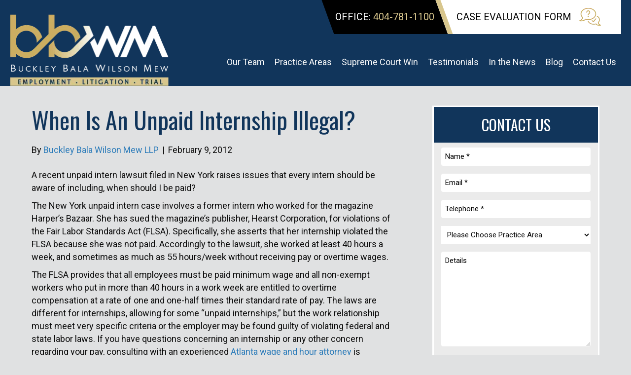

--- FILE ---
content_type: text/html; charset=UTF-8
request_url: https://www.bbwmlaw.com/blog/when-is-an-unpaid-internship-illegal/
body_size: 51189
content:
<!DOCTYPE html> <html lang="en-US"> <head><script>if(navigator.userAgent.match(/MSIE|Internet Explorer/i)||navigator.userAgent.match(/Trident\/7\..*?rv:11/i)){let e=document.location.href;if(!e.match(/[?&]nonitro/)){if(e.indexOf("?")==-1){if(e.indexOf("#")==-1){document.location.href=e+"?nonitro=1"}else{document.location.href=e.replace("#","?nonitro=1#")}}else{if(e.indexOf("#")==-1){document.location.href=e+"&nonitro=1"}else{document.location.href=e.replace("#","&nonitro=1#")}}}}</script><link rel="preconnect" href="https://www.google.com" /><link rel="preconnect" href="https://cdn-jjmdp.nitrocdn.com" /><meta charset="UTF-8" /><meta name='viewport' content='width=device-width, initial-scale=1.0' /><meta http-equiv='X-UA-Compatible' content='IE=edge' /><meta name='robots' content='index, follow, max-image-preview:large, max-snippet:-1, max-video-preview:-1' /><title>When Is An Unpaid Internship Illegal?</title><meta name="description" content="A recent unpaid intern lawsuit filed in New York raises issues that every intern should be aware of including, when should I be paid?" /><meta property="og:locale" content="en_US" /><meta property="og:type" content="article" /><meta property="og:title" content="When Is An Unpaid Internship Illegal?" /><meta property="og:description" content="A recent unpaid intern lawsuit filed in New York raises issues that every intern should be aware of including, when should I be paid?" /><meta property="og:url" content="https://www.bbwmlaw.com/blog/when-is-an-unpaid-internship-illegal/" /><meta property="og:site_name" content="Buckley Bala Wilson Mew LLP" /><meta property="article:published_time" content="2012-02-09T00:00:00+00:00" /><meta property="article:modified_time" content="2023-07-20T13:31:26+00:00" /><meta name="author" content="Buckley Bala Wilson Mew LLP" /><meta name="twitter:card" content="summary_large_image" /><meta name="twitter:label1" content="Written by" /><meta name="twitter:data1" content="Buckley Bala Wilson Mew LLP" /><meta name="twitter:label2" content="Est. reading time" /><meta name="twitter:data2" content="2 minutes" /><meta name="google-site-verification" content="_xdvv5-5asIEXIZfw--GtfYVZRIBdBvsJnpssBvScpI" /><meta name="generator" content="WordPress 6.9" /><meta name="msapplication-TileImage" content="https://www.bbwmlaw.com/wp-content/uploads/2023/07/cropped-BBWM-Favicon-270x270.png" /><meta name="generator" content="NitroPack" /><script>var NPSH,NitroScrollHelper;NPSH=NitroScrollHelper=function(){let e=null;const o=window.sessionStorage.getItem("nitroScrollPos");function t(){let e=JSON.parse(window.sessionStorage.getItem("nitroScrollPos"))||{};if(typeof e!=="object"){e={}}e[document.URL]=window.scrollY;window.sessionStorage.setItem("nitroScrollPos",JSON.stringify(e))}window.addEventListener("scroll",function(){if(e!==null){clearTimeout(e)}e=setTimeout(t,200)},{passive:true});let r={};r.getScrollPos=()=>{if(!o){return 0}const e=JSON.parse(o);return e[document.URL]||0};r.isScrolled=()=>{return r.getScrollPos()>document.documentElement.clientHeight*.5};return r}();</script><script>(function(){var a=false;var e=document.documentElement.classList;var i=navigator.userAgent.toLowerCase();var n=["android","iphone","ipad"];var r=n.length;var o;var d=null;for(var t=0;t<r;t++){o=n[t];if(i.indexOf(o)>-1)d=o;if(e.contains(o)){a=true;e.remove(o)}}if(a&&d){e.add(d);if(d=="iphone"||d=="ipad"){e.add("ios")}}})();</script><script type="text/worker" id="nitro-web-worker">var preloadRequests=0;var remainingCount={};var baseURI="";self.onmessage=function(e){switch(e.data.cmd){case"RESOURCE_PRELOAD":var o=e.data.requestId;remainingCount[o]=0;e.data.resources.forEach(function(e){preload(e,function(o){return function(){console.log(o+" DONE: "+e);if(--remainingCount[o]==0){self.postMessage({cmd:"RESOURCE_PRELOAD",requestId:o})}}}(o));remainingCount[o]++});break;case"SET_BASEURI":baseURI=e.data.uri;break}};async function preload(e,o){if(typeof URL!=="undefined"&&baseURI){try{var a=new URL(e,baseURI);e=a.href}catch(e){console.log("Worker error: "+e.message)}}console.log("Preloading "+e);try{var n=new Request(e,{mode:"no-cors",redirect:"follow"});await fetch(n);o()}catch(a){console.log(a);var r=new XMLHttpRequest;r.responseType="blob";r.onload=o;r.onerror=o;r.open("GET",e,true);r.send()}}</script><script id="nprl">(()=>{if(window.NPRL!=undefined)return;(function(e){var t=e.prototype;t.after||(t.after=function(){var e,t=arguments,n=t.length,r=0,i=this,o=i.parentNode,a=Node,c=String,u=document;if(o!==null){while(r<n){(e=t[r])instanceof a?(i=i.nextSibling)!==null?o.insertBefore(e,i):o.appendChild(e):o.appendChild(u.createTextNode(c(e)));++r}}})})(Element);var e,t;e=t=function(){var t=false;var r=window.URL||window.webkitURL;var i=true;var o=true;var a=2;var c=null;var u=null;var d=true;var s=window.nitroGtmExcludes!=undefined;var l=s?JSON.parse(atob(window.nitroGtmExcludes)).map(e=>new RegExp(e)):[];var f;var m;var v=null;var p=null;var g=null;var h={touch:["touchmove","touchend"],default:["mousemove","click","keydown","wheel"]};var E=true;var y=[];var w=false;var b=[];var S=0;var N=0;var L=false;var T=0;var R=null;var O=false;var A=false;var C=false;var P=[];var I=[];var M=[];var k=[];var x=false;var _={};var j=new Map;var B="noModule"in HTMLScriptElement.prototype;var q=requestAnimationFrame||mozRequestAnimationFrame||webkitRequestAnimationFrame||msRequestAnimationFrame;const D="gtm.js?id=";function H(e,t){if(!_[e]){_[e]=[]}_[e].push(t)}function U(e,t){if(_[e]){var n=0,r=_[e];for(var n=0;n<r.length;n++){r[n].call(this,t)}}}function Y(){(function(e,t){var r=null;var i=function(e){r(e)};var o=null;var a={};var c=null;var u=null;var d=0;e.addEventListener(t,function(r){if(["load","DOMContentLoaded"].indexOf(t)!=-1){if(u){Q(function(){e.triggerNitroEvent(t)})}c=true}else if(t=="readystatechange"){d++;n.ogReadyState=d==1?"interactive":"complete";if(u&&u>=d){n.documentReadyState=n.ogReadyState;Q(function(){e.triggerNitroEvent(t)})}}});e.addEventListener(t+"Nitro",function(e){if(["load","DOMContentLoaded"].indexOf(t)!=-1){if(!c){e.preventDefault();e.stopImmediatePropagation()}else{}u=true}else if(t=="readystatechange"){u=n.documentReadyState=="interactive"?1:2;if(d<u){e.preventDefault();e.stopImmediatePropagation()}}});switch(t){case"load":o="onload";break;case"readystatechange":o="onreadystatechange";break;case"pageshow":o="onpageshow";break;default:o=null;break}if(o){Object.defineProperty(e,o,{get:function(){return r},set:function(n){if(typeof n!=="function"){r=null;e.removeEventListener(t+"Nitro",i)}else{if(!r){e.addEventListener(t+"Nitro",i)}r=n}}})}Object.defineProperty(e,"addEventListener"+t,{value:function(r){if(r!=t||!n.startedScriptLoading||document.currentScript&&document.currentScript.hasAttribute("nitro-exclude")){}else{arguments[0]+="Nitro"}e.ogAddEventListener.apply(e,arguments);a[arguments[1]]=arguments[0]}});Object.defineProperty(e,"removeEventListener"+t,{value:function(t){var n=a[arguments[1]];arguments[0]=n;e.ogRemoveEventListener.apply(e,arguments)}});Object.defineProperty(e,"triggerNitroEvent"+t,{value:function(t,n){n=n||e;var r=new Event(t+"Nitro",{bubbles:true});r.isNitroPack=true;Object.defineProperty(r,"type",{get:function(){return t},set:function(){}});Object.defineProperty(r,"target",{get:function(){return n},set:function(){}});e.dispatchEvent(r)}});if(typeof e.triggerNitroEvent==="undefined"){(function(){var t=e.addEventListener;var n=e.removeEventListener;Object.defineProperty(e,"ogAddEventListener",{value:t});Object.defineProperty(e,"ogRemoveEventListener",{value:n});Object.defineProperty(e,"addEventListener",{value:function(n){var r="addEventListener"+n;if(typeof e[r]!=="undefined"){e[r].apply(e,arguments)}else{t.apply(e,arguments)}},writable:true});Object.defineProperty(e,"removeEventListener",{value:function(t){var r="removeEventListener"+t;if(typeof e[r]!=="undefined"){e[r].apply(e,arguments)}else{n.apply(e,arguments)}}});Object.defineProperty(e,"triggerNitroEvent",{value:function(t,n){var r="triggerNitroEvent"+t;if(typeof e[r]!=="undefined"){e[r].apply(e,arguments)}}})})()}}).apply(null,arguments)}Y(window,"load");Y(window,"pageshow");Y(window,"DOMContentLoaded");Y(document,"DOMContentLoaded");Y(document,"readystatechange");try{var F=new Worker(r.createObjectURL(new Blob([document.getElementById("nitro-web-worker").textContent],{type:"text/javascript"})))}catch(e){var F=new Worker("data:text/javascript;base64,"+btoa(document.getElementById("nitro-web-worker").textContent))}F.onmessage=function(e){if(e.data.cmd=="RESOURCE_PRELOAD"){U(e.data.requestId,e)}};if(typeof document.baseURI!=="undefined"){F.postMessage({cmd:"SET_BASEURI",uri:document.baseURI})}var G=function(e){if(--S==0){Q(K)}};var W=function(e){e.target.removeEventListener("load",W);e.target.removeEventListener("error",W);e.target.removeEventListener("nitroTimeout",W);if(e.type!="nitroTimeout"){clearTimeout(e.target.nitroTimeout)}if(--N==0&&S==0){Q(J)}};var X=function(e){var t=e.textContent;try{var n=r.createObjectURL(new Blob([t.replace(/^(?:<!--)?(.*?)(?:-->)?$/gm,"$1")],{type:"text/javascript"}))}catch(e){var n="data:text/javascript;base64,"+btoa(t.replace(/^(?:<!--)?(.*?)(?:-->)?$/gm,"$1"))}return n};var K=function(){n.documentReadyState="interactive";document.triggerNitroEvent("readystatechange");document.triggerNitroEvent("DOMContentLoaded");if(window.pageYOffset||window.pageXOffset){window.dispatchEvent(new Event("scroll"))}A=true;Q(function(){if(N==0){Q(J)}Q($)})};var J=function(){if(!A||O)return;O=true;R.disconnect();en();n.documentReadyState="complete";document.triggerNitroEvent("readystatechange");window.triggerNitroEvent("load",document);window.triggerNitroEvent("pageshow",document);if(window.pageYOffset||window.pageXOffset||location.hash){let e=typeof history.scrollRestoration!=="undefined"&&history.scrollRestoration=="auto";if(e&&typeof NPSH!=="undefined"&&NPSH.getScrollPos()>0&&window.pageYOffset>document.documentElement.clientHeight*.5){window.scrollTo(0,NPSH.getScrollPos())}else if(location.hash){try{let e=document.querySelector(location.hash);if(e){e.scrollIntoView()}}catch(e){}}}var e=null;if(a==1){e=eo}else{e=eu}Q(e)};var Q=function(e){setTimeout(e,0)};var V=function(e){if(e.type=="touchend"||e.type=="click"){g=e}};var $=function(){if(d&&g){setTimeout(function(e){return function(){var t=function(e,t,n){var r=new Event(e,{bubbles:true,cancelable:true});if(e=="click"){r.clientX=t;r.clientY=n}else{r.touches=[{clientX:t,clientY:n}]}return r};var n;if(e.type=="touchend"){var r=e.changedTouches[0];n=document.elementFromPoint(r.clientX,r.clientY);n.dispatchEvent(t("touchstart"),r.clientX,r.clientY);n.dispatchEvent(t("touchend"),r.clientX,r.clientY);n.dispatchEvent(t("click"),r.clientX,r.clientY)}else if(e.type=="click"){n=document.elementFromPoint(e.clientX,e.clientY);n.dispatchEvent(t("click"),e.clientX,e.clientY)}}}(g),150);g=null}};var z=function(e){if(e.tagName=="SCRIPT"&&!e.hasAttribute("data-nitro-for-id")&&!e.hasAttribute("nitro-document-write")||e.tagName=="IMG"&&(e.hasAttribute("src")||e.hasAttribute("srcset"))||e.tagName=="IFRAME"&&e.hasAttribute("src")||e.tagName=="LINK"&&e.hasAttribute("href")&&e.hasAttribute("rel")&&e.getAttribute("rel")=="stylesheet"){if(e.tagName==="IFRAME"&&e.src.indexOf("about:blank")>-1){return}var t="";switch(e.tagName){case"LINK":t=e.href;break;case"IMG":if(k.indexOf(e)>-1)return;t=e.srcset||e.src;break;default:t=e.src;break}var n=e.getAttribute("type");if(!t&&e.tagName!=="SCRIPT")return;if((e.tagName=="IMG"||e.tagName=="LINK")&&(t.indexOf("data:")===0||t.indexOf("blob:")===0))return;if(e.tagName=="SCRIPT"&&n&&n!=="text/javascript"&&n!=="application/javascript"){if(n!=="module"||!B)return}if(e.tagName==="SCRIPT"){if(k.indexOf(e)>-1)return;if(e.noModule&&B){return}let t=null;if(document.currentScript){if(document.currentScript.src&&document.currentScript.src.indexOf(D)>-1){t=document.currentScript}if(document.currentScript.hasAttribute("data-nitro-gtm-id")){e.setAttribute("data-nitro-gtm-id",document.currentScript.getAttribute("data-nitro-gtm-id"))}}else if(window.nitroCurrentScript){if(window.nitroCurrentScript.src&&window.nitroCurrentScript.src.indexOf(D)>-1){t=window.nitroCurrentScript}}if(t&&s){let n=false;for(const t of l){n=e.src?t.test(e.src):t.test(e.textContent);if(n){break}}if(!n){e.type="text/googletagmanagerscript";let n=t.hasAttribute("data-nitro-gtm-id")?t.getAttribute("data-nitro-gtm-id"):t.id;if(!j.has(n)){j.set(n,[])}let r=j.get(n);r.push(e);return}}if(!e.src){if(e.textContent.length>0){e.textContent+="\n;if(document.currentScript.nitroTimeout) {clearTimeout(document.currentScript.nitroTimeout);}; setTimeout(function() { this.dispatchEvent(new Event('load')); }.bind(document.currentScript), 0);"}else{return}}else{}k.push(e)}if(!e.hasOwnProperty("nitroTimeout")){N++;e.addEventListener("load",W,true);e.addEventListener("error",W,true);e.addEventListener("nitroTimeout",W,true);e.nitroTimeout=setTimeout(function(){console.log("Resource timed out",e);e.dispatchEvent(new Event("nitroTimeout"))},5e3)}}};var Z=function(e){if(e.hasOwnProperty("nitroTimeout")&&e.nitroTimeout){clearTimeout(e.nitroTimeout);e.nitroTimeout=null;e.dispatchEvent(new Event("nitroTimeout"))}};document.documentElement.addEventListener("load",function(e){if(e.target.tagName=="SCRIPT"||e.target.tagName=="IMG"){k.push(e.target)}},true);document.documentElement.addEventListener("error",function(e){if(e.target.tagName=="SCRIPT"||e.target.tagName=="IMG"){k.push(e.target)}},true);var ee=["appendChild","replaceChild","insertBefore","prepend","append","before","after","replaceWith","insertAdjacentElement"];var et=function(){if(s){window._nitro_setTimeout=window.setTimeout;window.setTimeout=function(e,t,...n){let r=document.currentScript||window.nitroCurrentScript;if(!r||r.src&&r.src.indexOf(D)==-1){return window._nitro_setTimeout.call(window,e,t,...n)}return window._nitro_setTimeout.call(window,function(e,t){return function(...n){window.nitroCurrentScript=e;t(...n)}}(r,e),t,...n)}}ee.forEach(function(e){HTMLElement.prototype["og"+e]=HTMLElement.prototype[e];HTMLElement.prototype[e]=function(...t){if(this.parentNode||this===document.documentElement){switch(e){case"replaceChild":case"insertBefore":t.pop();break;case"insertAdjacentElement":t.shift();break}t.forEach(function(e){if(!e)return;if(e.tagName=="SCRIPT"){z(e)}else{if(e.children&&e.children.length>0){e.querySelectorAll("script").forEach(z)}}})}return this["og"+e].apply(this,arguments)}})};var en=function(){if(s&&typeof window._nitro_setTimeout==="function"){window.setTimeout=window._nitro_setTimeout}ee.forEach(function(e){HTMLElement.prototype[e]=HTMLElement.prototype["og"+e]})};var er=async function(){if(o){ef(f);ef(V);if(v){clearTimeout(v);v=null}}if(T===1){L=true;return}else if(T===0){T=-1}n.startedScriptLoading=true;Object.defineProperty(document,"readyState",{get:function(){return n.documentReadyState},set:function(){}});var e=document.documentElement;var t={attributes:true,attributeFilter:["src"],childList:true,subtree:true};R=new MutationObserver(function(e,t){e.forEach(function(e){if(e.type=="childList"&&e.addedNodes.length>0){e.addedNodes.forEach(function(e){if(!document.documentElement.contains(e)){return}if(e.tagName=="IMG"||e.tagName=="IFRAME"||e.tagName=="LINK"){z(e)}})}if(e.type=="childList"&&e.removedNodes.length>0){e.removedNodes.forEach(function(e){if(e.tagName=="IFRAME"||e.tagName=="LINK"){Z(e)}})}if(e.type=="attributes"){var t=e.target;if(!document.documentElement.contains(t)){return}if(t.tagName=="IFRAME"||t.tagName=="LINK"||t.tagName=="IMG"||t.tagName=="SCRIPT"){z(t)}}})});R.observe(e,t);if(!s){et()}await Promise.all(P);var r=b.shift();var i=null;var a=false;while(r){var c;var u=JSON.parse(atob(r.meta));var d=u.delay;if(r.type=="inline"){var l=document.getElementById(r.id);if(l){l.remove()}else{r=b.shift();continue}c=X(l);if(c===false){r=b.shift();continue}}else{c=r.src}if(!a&&r.type!="inline"&&(typeof u.attributes.async!="undefined"||typeof u.attributes.defer!="undefined")){if(i===null){i=r}else if(i===r){a=true}if(!a){b.push(r);r=b.shift();continue}}var m=document.createElement("script");m.src=c;m.setAttribute("data-nitro-for-id",r.id);for(var p in u.attributes){try{if(u.attributes[p]===false){m.setAttribute(p,"")}else{m.setAttribute(p,u.attributes[p])}}catch(e){console.log("Error while setting script attribute",m,e)}}m.async=false;if(u.canonicalLink!=""&&Object.getOwnPropertyDescriptor(m,"src")?.configurable!==false){(e=>{Object.defineProperty(m,"src",{get:function(){return e.canonicalLink},set:function(){}})})(u)}if(d){setTimeout((function(e,t){var n=document.querySelector("[data-nitro-marker-id='"+t+"']");if(n){n.after(e)}else{document.head.appendChild(e)}}).bind(null,m,r.id),d)}else{m.addEventListener("load",G);m.addEventListener("error",G);if(!m.noModule||!B){S++}var g=document.querySelector("[data-nitro-marker-id='"+r.id+"']");if(g){Q(function(e,t){return function(){e.after(t)}}(g,m))}else{Q(function(e){return function(){document.head.appendChild(e)}}(m))}}r=b.shift()}};var ei=function(){var e=document.getElementById("nitro-deferred-styles");var t=document.createElement("div");t.innerHTML=e.textContent;return t};var eo=async function(e){isPreload=e&&e.type=="NitroPreload";if(!isPreload){T=-1;E=false;if(o){ef(f);ef(V);if(v){clearTimeout(v);v=null}}}if(w===false){var t=ei();let e=t.querySelectorAll('style,link[rel="stylesheet"]');w=e.length;if(w){let e=document.getElementById("nitro-deferred-styles-marker");e.replaceWith.apply(e,t.childNodes)}else if(isPreload){Q(ed)}else{es()}}else if(w===0&&!isPreload){es()}};var ea=function(){var e=ei();var t=e.childNodes;var n;var r=[];for(var i=0;i<t.length;i++){n=t[i];if(n.href){r.push(n.href)}}var o="css-preload";H(o,function(e){eo(new Event("NitroPreload"))});if(r.length){F.postMessage({cmd:"RESOURCE_PRELOAD",resources:r,requestId:o})}else{Q(function(){U(o)})}};var ec=function(){if(T===-1)return;T=1;var e=[];var t,n;for(var r=0;r<b.length;r++){t=b[r];if(t.type!="inline"){if(t.src){n=JSON.parse(atob(t.meta));if(n.delay)continue;if(n.attributes.type&&n.attributes.type=="module"&&!B)continue;e.push(t.src)}}}if(e.length){var i="js-preload";H(i,function(e){T=2;if(L){Q(er)}});F.postMessage({cmd:"RESOURCE_PRELOAD",resources:e,requestId:i})}};var eu=function(){while(I.length){style=I.shift();if(style.hasAttribute("nitropack-onload")){style.setAttribute("onload",style.getAttribute("nitropack-onload"));Q(function(e){return function(){e.dispatchEvent(new Event("load"))}}(style))}}while(M.length){style=M.shift();if(style.hasAttribute("nitropack-onerror")){style.setAttribute("onerror",style.getAttribute("nitropack-onerror"));Q(function(e){return function(){e.dispatchEvent(new Event("error"))}}(style))}}};var ed=function(){if(!x){if(i){Q(function(){var e=document.getElementById("nitro-critical-css");if(e){e.remove()}})}x=true;onStylesLoadEvent=new Event("NitroStylesLoaded");onStylesLoadEvent.isNitroPack=true;window.dispatchEvent(onStylesLoadEvent)}};var es=function(){if(a==2){Q(er)}else{eu()}};var el=function(e){m.forEach(function(t){document.addEventListener(t,e,true)})};var ef=function(e){m.forEach(function(t){document.removeEventListener(t,e,true)})};if(s){et()}return{setAutoRemoveCriticalCss:function(e){i=e},registerScript:function(e,t,n){b.push({type:"remote",src:e,id:t,meta:n})},registerInlineScript:function(e,t){b.push({type:"inline",id:e,meta:t})},registerStyle:function(e,t,n){y.push({href:e,rel:t,media:n})},onLoadStyle:function(e){I.push(e);if(w!==false&&--w==0){Q(ed);if(E){E=false}else{es()}}},onErrorStyle:function(e){M.push(e);if(w!==false&&--w==0){Q(ed);if(E){E=false}else{es()}}},loadJs:function(e,t){if(!e.src){var n=X(e);if(n!==false){e.src=n;e.textContent=""}}if(t){Q(function(e,t){return function(){e.after(t)}}(t,e))}else{Q(function(e){return function(){document.head.appendChild(e)}}(e))}},loadQueuedResources:async function(){window.dispatchEvent(new Event("NitroBootStart"));if(p){clearTimeout(p);p=null}window.removeEventListener("load",e.loadQueuedResources);f=a==1?er:eo;if(!o||g){Q(f)}else{if(navigator.userAgent.indexOf(" Edge/")==-1){ea();H("css-preload",ec)}el(f);if(u){if(c){v=setTimeout(f,c)}}else{}}},fontPreload:function(e){var t="critical-fonts";H(t,function(e){document.getElementById("nitro-critical-fonts").type="text/css"});F.postMessage({cmd:"RESOURCE_PRELOAD",resources:e,requestId:t})},boot:function(){if(t)return;t=true;C=typeof NPSH!=="undefined"&&NPSH.isScrolled();let n=document.prerendering;if(location.hash||C||n){o=false}m=h.default.concat(h.touch);p=setTimeout(e.loadQueuedResources,1500);el(V);if(C){e.loadQueuedResources()}else{window.addEventListener("load",e.loadQueuedResources)}},addPrerequisite:function(e){P.push(e)},getTagManagerNodes:function(e){if(!e)return j;return j.get(e)??[]}}}();var n,r;n=r=function(){var t=document.write;return{documentWrite:function(n,r){if(n&&n.hasAttribute("nitro-exclude")){return t.call(document,r)}var i=null;if(n.documentWriteContainer){i=n.documentWriteContainer}else{i=document.createElement("span");n.documentWriteContainer=i}var o=null;if(n){if(n.hasAttribute("data-nitro-for-id")){o=document.querySelector('template[data-nitro-marker-id="'+n.getAttribute("data-nitro-for-id")+'"]')}else{o=n}}i.innerHTML+=r;i.querySelectorAll("script").forEach(function(e){e.setAttribute("nitro-document-write","")});if(!i.parentNode){if(o){o.parentNode.insertBefore(i,o)}else{document.body.appendChild(i)}}var a=document.createElement("span");a.innerHTML=r;var c=a.querySelectorAll("script");if(c.length){c.forEach(function(t){var n=t.getAttributeNames();var r=document.createElement("script");n.forEach(function(e){r.setAttribute(e,t.getAttribute(e))});r.async=false;if(!t.src&&t.textContent){r.textContent=t.textContent}e.loadJs(r,o)})}},TrustLogo:function(e,t){var n=document.getElementById(e);var r=document.createElement("img");r.src=t;n.parentNode.insertBefore(r,n)},documentReadyState:"loading",ogReadyState:document.readyState,startedScriptLoading:false,loadScriptDelayed:function(e,t){setTimeout(function(){var t=document.createElement("script");t.src=e;document.head.appendChild(t)},t)}}}();document.write=function(e){n.documentWrite(document.currentScript,e)};document.writeln=function(e){n.documentWrite(document.currentScript,e+"\n")};window.NPRL=e;window.NitroResourceLoader=t;window.NPh=n;window.NitroPackHelper=r})();</script><template id="nitro-deferred-styles-marker"></template><style id="nitro-fonts">@font-face{font-family:"Font Awesome 5 Brands";font-style:normal;font-weight:400;font-display:swap;src:url("https://cdn-jjmdp.nitrocdn.com/mkWVnhDgUUXIAFuYgyCFRypIAWZjaHsJ/assets/static/source/rev-8243999/www.bbwmlaw.com/wp-content/plugins/bb-plugin/fonts/fontawesome/5.15.4/webfonts/fa-brands-400.eot");src:url("https://cdn-jjmdp.nitrocdn.com/mkWVnhDgUUXIAFuYgyCFRypIAWZjaHsJ/assets/static/source/rev-8243999/www.bbwmlaw.com/wp-content/plugins/bb-plugin/fonts/fontawesome/5.15.4/webfonts/fa-brands-400.woff2") format("woff2")}@font-face{font-family:"Font Awesome 5 Free";font-style:normal;font-weight:400;font-display:swap;src:url("https://cdn-jjmdp.nitrocdn.com/mkWVnhDgUUXIAFuYgyCFRypIAWZjaHsJ/assets/static/source/rev-8243999/www.bbwmlaw.com/wp-content/plugins/bb-plugin/fonts/fontawesome/5.15.4/webfonts/fa-regular-400.eot");src:url("https://cdn-jjmdp.nitrocdn.com/mkWVnhDgUUXIAFuYgyCFRypIAWZjaHsJ/assets/static/source/rev-8243999/www.bbwmlaw.com/wp-content/plugins/bb-plugin/fonts/fontawesome/5.15.4/webfonts/fa-regular-400.woff2") format("woff2")}@font-face{font-family:"Font Awesome 5 Free";font-style:normal;font-weight:900;font-display:swap;src:url("https://cdn-jjmdp.nitrocdn.com/mkWVnhDgUUXIAFuYgyCFRypIAWZjaHsJ/assets/static/source/rev-8243999/www.bbwmlaw.com/wp-content/plugins/bb-plugin/fonts/fontawesome/5.15.4/webfonts/fa-solid-900.eot");src:url("https://cdn-jjmdp.nitrocdn.com/mkWVnhDgUUXIAFuYgyCFRypIAWZjaHsJ/assets/static/source/rev-8243999/www.bbwmlaw.com/wp-content/plugins/bb-plugin/fonts/fontawesome/5.15.4/webfonts/fa-solid-900.woff2") format("woff2")}@font-face{font-family:"Oswald";font-style:normal;font-weight:200 700;font-display:swap;src:url("https://fonts.gstatic.com/s/oswald/v57/TK3iWkUHHAIjg752FD8Gl-1PK62t.woff2") format("woff2");unicode-range:U+0460-052F,U+1C80-1C8A,U+20B4,U+2DE0-2DFF,U+A640-A69F,U+FE2E-FE2F}@font-face{font-family:"Oswald";font-style:normal;font-weight:200 700;font-display:swap;src:url("https://fonts.gstatic.com/s/oswald/v57/TK3iWkUHHAIjg752HT8Gl-1PK62t.woff2") format("woff2");unicode-range:U+0301,U+0400-045F,U+0490-0491,U+04B0-04B1,U+2116}@font-face{font-family:"Oswald";font-style:normal;font-weight:200 700;font-display:swap;src:url("https://fonts.gstatic.com/s/oswald/v57/TK3iWkUHHAIjg752Fj8Gl-1PK62t.woff2") format("woff2");unicode-range:U+0102-0103,U+0110-0111,U+0128-0129,U+0168-0169,U+01A0-01A1,U+01AF-01B0,U+0300-0301,U+0303-0304,U+0308-0309,U+0323,U+0329,U+1EA0-1EF9,U+20AB}@font-face{font-family:"Oswald";font-style:normal;font-weight:200 700;font-display:swap;src:url("https://fonts.gstatic.com/s/oswald/v57/TK3iWkUHHAIjg752Fz8Gl-1PK62t.woff2") format("woff2");unicode-range:U+0100-02BA,U+02BD-02C5,U+02C7-02CC,U+02CE-02D7,U+02DD-02FF,U+0304,U+0308,U+0329,U+1D00-1DBF,U+1E00-1E9F,U+1EF2-1EFF,U+2020,U+20A0-20AB,U+20AD-20C0,U+2113,U+2C60-2C7F,U+A720-A7FF}@font-face{font-family:"Oswald";font-style:normal;font-weight:200 700;font-display:swap;src:url("https://fonts.gstatic.com/s/oswald/v57/TK3iWkUHHAIjg752GT8Gl-1PKw.woff2") format("woff2");unicode-range:U+0000-00FF,U+0131,U+0152-0153,U+02BB-02BC,U+02C6,U+02DA,U+02DC,U+0304,U+0308,U+0329,U+2000-206F,U+20AC,U+2122,U+2191,U+2193,U+2212,U+2215,U+FEFF,U+FFFD}@font-face{font-family:"Roboto";font-style:italic;font-weight:100;font-stretch:100%;font-display:swap;src:url("https://fonts.gstatic.com/s/roboto/v50/KFO5CnqEu92Fr1Mu53ZEC9_Vu3r1gIhOszmkC3kaSTbQWt4N.woff2") format("woff2");unicode-range:U+0460-052F,U+1C80-1C8A,U+20B4,U+2DE0-2DFF,U+A640-A69F,U+FE2E-FE2F}@font-face{font-family:"Roboto";font-style:italic;font-weight:100;font-stretch:100%;font-display:swap;src:url("https://fonts.gstatic.com/s/roboto/v50/KFO5CnqEu92Fr1Mu53ZEC9_Vu3r1gIhOszmkAnkaSTbQWt4N.woff2") format("woff2");unicode-range:U+0301,U+0400-045F,U+0490-0491,U+04B0-04B1,U+2116}@font-face{font-family:"Roboto";font-style:italic;font-weight:100;font-stretch:100%;font-display:swap;src:url("https://fonts.gstatic.com/s/roboto/v50/KFO5CnqEu92Fr1Mu53ZEC9_Vu3r1gIhOszmkCnkaSTbQWt4N.woff2") format("woff2");unicode-range:U+1F00-1FFF}@font-face{font-family:"Roboto";font-style:italic;font-weight:100;font-stretch:100%;font-display:swap;src:url("https://fonts.gstatic.com/s/roboto/v50/KFO5CnqEu92Fr1Mu53ZEC9_Vu3r1gIhOszmkBXkaSTbQWt4N.woff2") format("woff2");unicode-range:U+0370-0377,U+037A-037F,U+0384-038A,U+038C,U+038E-03A1,U+03A3-03FF}@font-face{font-family:"Roboto";font-style:italic;font-weight:100;font-stretch:100%;font-display:swap;src:url("https://fonts.gstatic.com/s/roboto/v50/KFO5CnqEu92Fr1Mu53ZEC9_Vu3r1gIhOszmkenkaSTbQWt4N.woff2") format("woff2");unicode-range:U+0302-0303,U+0305,U+0307-0308,U+0310,U+0312,U+0315,U+031A,U+0326-0327,U+032C,U+032F-0330,U+0332-0333,U+0338,U+033A,U+0346,U+034D,U+0391-03A1,U+03A3-03A9,U+03B1-03C9,U+03D1,U+03D5-03D6,U+03F0-03F1,U+03F4-03F5,U+2016-2017,U+2034-2038,U+203C,U+2040,U+2043,U+2047,U+2050,U+2057,U+205F,U+2070-2071,U+2074-208E,U+2090-209C,U+20D0-20DC,U+20E1,U+20E5-20EF,U+2100-2112,U+2114-2115,U+2117-2121,U+2123-214F,U+2190,U+2192,U+2194-21AE,U+21B0-21E5,U+21F1-21F2,U+21F4-2211,U+2213-2214,U+2216-22FF,U+2308-230B,U+2310,U+2319,U+231C-2321,U+2336-237A,U+237C,U+2395,U+239B-23B7,U+23D0,U+23DC-23E1,U+2474-2475,U+25AF,U+25B3,U+25B7,U+25BD,U+25C1,U+25CA,U+25CC,U+25FB,U+266D-266F,U+27C0-27FF,U+2900-2AFF,U+2B0E-2B11,U+2B30-2B4C,U+2BFE,U+3030,U+FF5B,U+FF5D,U+1D400-1D7FF,U+1EE00-1EEFF}@font-face{font-family:"Roboto";font-style:italic;font-weight:100;font-stretch:100%;font-display:swap;src:url("https://fonts.gstatic.com/s/roboto/v50/KFO5CnqEu92Fr1Mu53ZEC9_Vu3r1gIhOszmkaHkaSTbQWt4N.woff2") format("woff2");unicode-range:U+0001-000C,U+000E-001F,U+007F-009F,U+20DD-20E0,U+20E2-20E4,U+2150-218F,U+2190,U+2192,U+2194-2199,U+21AF,U+21E6-21F0,U+21F3,U+2218-2219,U+2299,U+22C4-22C6,U+2300-243F,U+2440-244A,U+2460-24FF,U+25A0-27BF,U+2800-28FF,U+2921-2922,U+2981,U+29BF,U+29EB,U+2B00-2BFF,U+4DC0-4DFF,U+FFF9-FFFB,U+10140-1018E,U+10190-1019C,U+101A0,U+101D0-101FD,U+102E0-102FB,U+10E60-10E7E,U+1D2C0-1D2D3,U+1D2E0-1D37F,U+1F000-1F0FF,U+1F100-1F1AD,U+1F1E6-1F1FF,U+1F30D-1F30F,U+1F315,U+1F31C,U+1F31E,U+1F320-1F32C,U+1F336,U+1F378,U+1F37D,U+1F382,U+1F393-1F39F,U+1F3A7-1F3A8,U+1F3AC-1F3AF,U+1F3C2,U+1F3C4-1F3C6,U+1F3CA-1F3CE,U+1F3D4-1F3E0,U+1F3ED,U+1F3F1-1F3F3,U+1F3F5-1F3F7,U+1F408,U+1F415,U+1F41F,U+1F426,U+1F43F,U+1F441-1F442,U+1F444,U+1F446-1F449,U+1F44C-1F44E,U+1F453,U+1F46A,U+1F47D,U+1F4A3,U+1F4B0,U+1F4B3,U+1F4B9,U+1F4BB,U+1F4BF,U+1F4C8-1F4CB,U+1F4D6,U+1F4DA,U+1F4DF,U+1F4E3-1F4E6,U+1F4EA-1F4ED,U+1F4F7,U+1F4F9-1F4FB,U+1F4FD-1F4FE,U+1F503,U+1F507-1F50B,U+1F50D,U+1F512-1F513,U+1F53E-1F54A,U+1F54F-1F5FA,U+1F610,U+1F650-1F67F,U+1F687,U+1F68D,U+1F691,U+1F694,U+1F698,U+1F6AD,U+1F6B2,U+1F6B9-1F6BA,U+1F6BC,U+1F6C6-1F6CF,U+1F6D3-1F6D7,U+1F6E0-1F6EA,U+1F6F0-1F6F3,U+1F6F7-1F6FC,U+1F700-1F7FF,U+1F800-1F80B,U+1F810-1F847,U+1F850-1F859,U+1F860-1F887,U+1F890-1F8AD,U+1F8B0-1F8BB,U+1F8C0-1F8C1,U+1F900-1F90B,U+1F93B,U+1F946,U+1F984,U+1F996,U+1F9E9,U+1FA00-1FA6F,U+1FA70-1FA7C,U+1FA80-1FA89,U+1FA8F-1FAC6,U+1FACE-1FADC,U+1FADF-1FAE9,U+1FAF0-1FAF8,U+1FB00-1FBFF}@font-face{font-family:"Roboto";font-style:italic;font-weight:100;font-stretch:100%;font-display:swap;src:url("https://fonts.gstatic.com/s/roboto/v50/KFO5CnqEu92Fr1Mu53ZEC9_Vu3r1gIhOszmkCXkaSTbQWt4N.woff2") format("woff2");unicode-range:U+0102-0103,U+0110-0111,U+0128-0129,U+0168-0169,U+01A0-01A1,U+01AF-01B0,U+0300-0301,U+0303-0304,U+0308-0309,U+0323,U+0329,U+1EA0-1EF9,U+20AB}@font-face{font-family:"Roboto";font-style:italic;font-weight:100;font-stretch:100%;font-display:swap;src:url("https://fonts.gstatic.com/s/roboto/v50/KFO5CnqEu92Fr1Mu53ZEC9_Vu3r1gIhOszmkCHkaSTbQWt4N.woff2") format("woff2");unicode-range:U+0100-02BA,U+02BD-02C5,U+02C7-02CC,U+02CE-02D7,U+02DD-02FF,U+0304,U+0308,U+0329,U+1D00-1DBF,U+1E00-1E9F,U+1EF2-1EFF,U+2020,U+20A0-20AB,U+20AD-20C0,U+2113,U+2C60-2C7F,U+A720-A7FF}@font-face{font-family:"Roboto";font-style:italic;font-weight:100;font-stretch:100%;font-display:swap;src:url("https://fonts.gstatic.com/s/roboto/v50/KFO5CnqEu92Fr1Mu53ZEC9_Vu3r1gIhOszmkBnkaSTbQWg.woff2") format("woff2");unicode-range:U+0000-00FF,U+0131,U+0152-0153,U+02BB-02BC,U+02C6,U+02DA,U+02DC,U+0304,U+0308,U+0329,U+2000-206F,U+20AC,U+2122,U+2191,U+2193,U+2212,U+2215,U+FEFF,U+FFFD}@font-face{font-family:"Roboto";font-style:italic;font-weight:300;font-stretch:100%;font-display:swap;src:url("https://fonts.gstatic.com/s/roboto/v50/KFO5CnqEu92Fr1Mu53ZEC9_Vu3r1gIhOszmkC3kaSTbQWt4N.woff2") format("woff2");unicode-range:U+0460-052F,U+1C80-1C8A,U+20B4,U+2DE0-2DFF,U+A640-A69F,U+FE2E-FE2F}@font-face{font-family:"Roboto";font-style:italic;font-weight:300;font-stretch:100%;font-display:swap;src:url("https://fonts.gstatic.com/s/roboto/v50/KFO5CnqEu92Fr1Mu53ZEC9_Vu3r1gIhOszmkAnkaSTbQWt4N.woff2") format("woff2");unicode-range:U+0301,U+0400-045F,U+0490-0491,U+04B0-04B1,U+2116}@font-face{font-family:"Roboto";font-style:italic;font-weight:300;font-stretch:100%;font-display:swap;src:url("https://fonts.gstatic.com/s/roboto/v50/KFO5CnqEu92Fr1Mu53ZEC9_Vu3r1gIhOszmkCnkaSTbQWt4N.woff2") format("woff2");unicode-range:U+1F00-1FFF}@font-face{font-family:"Roboto";font-style:italic;font-weight:300;font-stretch:100%;font-display:swap;src:url("https://fonts.gstatic.com/s/roboto/v50/KFO5CnqEu92Fr1Mu53ZEC9_Vu3r1gIhOszmkBXkaSTbQWt4N.woff2") format("woff2");unicode-range:U+0370-0377,U+037A-037F,U+0384-038A,U+038C,U+038E-03A1,U+03A3-03FF}@font-face{font-family:"Roboto";font-style:italic;font-weight:300;font-stretch:100%;font-display:swap;src:url("https://fonts.gstatic.com/s/roboto/v50/KFO5CnqEu92Fr1Mu53ZEC9_Vu3r1gIhOszmkenkaSTbQWt4N.woff2") format("woff2");unicode-range:U+0302-0303,U+0305,U+0307-0308,U+0310,U+0312,U+0315,U+031A,U+0326-0327,U+032C,U+032F-0330,U+0332-0333,U+0338,U+033A,U+0346,U+034D,U+0391-03A1,U+03A3-03A9,U+03B1-03C9,U+03D1,U+03D5-03D6,U+03F0-03F1,U+03F4-03F5,U+2016-2017,U+2034-2038,U+203C,U+2040,U+2043,U+2047,U+2050,U+2057,U+205F,U+2070-2071,U+2074-208E,U+2090-209C,U+20D0-20DC,U+20E1,U+20E5-20EF,U+2100-2112,U+2114-2115,U+2117-2121,U+2123-214F,U+2190,U+2192,U+2194-21AE,U+21B0-21E5,U+21F1-21F2,U+21F4-2211,U+2213-2214,U+2216-22FF,U+2308-230B,U+2310,U+2319,U+231C-2321,U+2336-237A,U+237C,U+2395,U+239B-23B7,U+23D0,U+23DC-23E1,U+2474-2475,U+25AF,U+25B3,U+25B7,U+25BD,U+25C1,U+25CA,U+25CC,U+25FB,U+266D-266F,U+27C0-27FF,U+2900-2AFF,U+2B0E-2B11,U+2B30-2B4C,U+2BFE,U+3030,U+FF5B,U+FF5D,U+1D400-1D7FF,U+1EE00-1EEFF}@font-face{font-family:"Roboto";font-style:italic;font-weight:300;font-stretch:100%;font-display:swap;src:url("https://fonts.gstatic.com/s/roboto/v50/KFO5CnqEu92Fr1Mu53ZEC9_Vu3r1gIhOszmkaHkaSTbQWt4N.woff2") format("woff2");unicode-range:U+0001-000C,U+000E-001F,U+007F-009F,U+20DD-20E0,U+20E2-20E4,U+2150-218F,U+2190,U+2192,U+2194-2199,U+21AF,U+21E6-21F0,U+21F3,U+2218-2219,U+2299,U+22C4-22C6,U+2300-243F,U+2440-244A,U+2460-24FF,U+25A0-27BF,U+2800-28FF,U+2921-2922,U+2981,U+29BF,U+29EB,U+2B00-2BFF,U+4DC0-4DFF,U+FFF9-FFFB,U+10140-1018E,U+10190-1019C,U+101A0,U+101D0-101FD,U+102E0-102FB,U+10E60-10E7E,U+1D2C0-1D2D3,U+1D2E0-1D37F,U+1F000-1F0FF,U+1F100-1F1AD,U+1F1E6-1F1FF,U+1F30D-1F30F,U+1F315,U+1F31C,U+1F31E,U+1F320-1F32C,U+1F336,U+1F378,U+1F37D,U+1F382,U+1F393-1F39F,U+1F3A7-1F3A8,U+1F3AC-1F3AF,U+1F3C2,U+1F3C4-1F3C6,U+1F3CA-1F3CE,U+1F3D4-1F3E0,U+1F3ED,U+1F3F1-1F3F3,U+1F3F5-1F3F7,U+1F408,U+1F415,U+1F41F,U+1F426,U+1F43F,U+1F441-1F442,U+1F444,U+1F446-1F449,U+1F44C-1F44E,U+1F453,U+1F46A,U+1F47D,U+1F4A3,U+1F4B0,U+1F4B3,U+1F4B9,U+1F4BB,U+1F4BF,U+1F4C8-1F4CB,U+1F4D6,U+1F4DA,U+1F4DF,U+1F4E3-1F4E6,U+1F4EA-1F4ED,U+1F4F7,U+1F4F9-1F4FB,U+1F4FD-1F4FE,U+1F503,U+1F507-1F50B,U+1F50D,U+1F512-1F513,U+1F53E-1F54A,U+1F54F-1F5FA,U+1F610,U+1F650-1F67F,U+1F687,U+1F68D,U+1F691,U+1F694,U+1F698,U+1F6AD,U+1F6B2,U+1F6B9-1F6BA,U+1F6BC,U+1F6C6-1F6CF,U+1F6D3-1F6D7,U+1F6E0-1F6EA,U+1F6F0-1F6F3,U+1F6F7-1F6FC,U+1F700-1F7FF,U+1F800-1F80B,U+1F810-1F847,U+1F850-1F859,U+1F860-1F887,U+1F890-1F8AD,U+1F8B0-1F8BB,U+1F8C0-1F8C1,U+1F900-1F90B,U+1F93B,U+1F946,U+1F984,U+1F996,U+1F9E9,U+1FA00-1FA6F,U+1FA70-1FA7C,U+1FA80-1FA89,U+1FA8F-1FAC6,U+1FACE-1FADC,U+1FADF-1FAE9,U+1FAF0-1FAF8,U+1FB00-1FBFF}@font-face{font-family:"Roboto";font-style:italic;font-weight:300;font-stretch:100%;font-display:swap;src:url("https://fonts.gstatic.com/s/roboto/v50/KFO5CnqEu92Fr1Mu53ZEC9_Vu3r1gIhOszmkCXkaSTbQWt4N.woff2") format("woff2");unicode-range:U+0102-0103,U+0110-0111,U+0128-0129,U+0168-0169,U+01A0-01A1,U+01AF-01B0,U+0300-0301,U+0303-0304,U+0308-0309,U+0323,U+0329,U+1EA0-1EF9,U+20AB}@font-face{font-family:"Roboto";font-style:italic;font-weight:300;font-stretch:100%;font-display:swap;src:url("https://fonts.gstatic.com/s/roboto/v50/KFO5CnqEu92Fr1Mu53ZEC9_Vu3r1gIhOszmkCHkaSTbQWt4N.woff2") format("woff2");unicode-range:U+0100-02BA,U+02BD-02C5,U+02C7-02CC,U+02CE-02D7,U+02DD-02FF,U+0304,U+0308,U+0329,U+1D00-1DBF,U+1E00-1E9F,U+1EF2-1EFF,U+2020,U+20A0-20AB,U+20AD-20C0,U+2113,U+2C60-2C7F,U+A720-A7FF}@font-face{font-family:"Roboto";font-style:italic;font-weight:300;font-stretch:100%;font-display:swap;src:url("https://fonts.gstatic.com/s/roboto/v50/KFO5CnqEu92Fr1Mu53ZEC9_Vu3r1gIhOszmkBnkaSTbQWg.woff2") format("woff2");unicode-range:U+0000-00FF,U+0131,U+0152-0153,U+02BB-02BC,U+02C6,U+02DA,U+02DC,U+0304,U+0308,U+0329,U+2000-206F,U+20AC,U+2122,U+2191,U+2193,U+2212,U+2215,U+FEFF,U+FFFD}@font-face{font-family:"Roboto";font-style:italic;font-weight:400;font-stretch:100%;font-display:swap;src:url("https://fonts.gstatic.com/s/roboto/v50/KFO5CnqEu92Fr1Mu53ZEC9_Vu3r1gIhOszmkC3kaSTbQWt4N.woff2") format("woff2");unicode-range:U+0460-052F,U+1C80-1C8A,U+20B4,U+2DE0-2DFF,U+A640-A69F,U+FE2E-FE2F}@font-face{font-family:"Roboto";font-style:italic;font-weight:400;font-stretch:100%;font-display:swap;src:url("https://fonts.gstatic.com/s/roboto/v50/KFO5CnqEu92Fr1Mu53ZEC9_Vu3r1gIhOszmkAnkaSTbQWt4N.woff2") format("woff2");unicode-range:U+0301,U+0400-045F,U+0490-0491,U+04B0-04B1,U+2116}@font-face{font-family:"Roboto";font-style:italic;font-weight:400;font-stretch:100%;font-display:swap;src:url("https://fonts.gstatic.com/s/roboto/v50/KFO5CnqEu92Fr1Mu53ZEC9_Vu3r1gIhOszmkCnkaSTbQWt4N.woff2") format("woff2");unicode-range:U+1F00-1FFF}@font-face{font-family:"Roboto";font-style:italic;font-weight:400;font-stretch:100%;font-display:swap;src:url("https://fonts.gstatic.com/s/roboto/v50/KFO5CnqEu92Fr1Mu53ZEC9_Vu3r1gIhOszmkBXkaSTbQWt4N.woff2") format("woff2");unicode-range:U+0370-0377,U+037A-037F,U+0384-038A,U+038C,U+038E-03A1,U+03A3-03FF}@font-face{font-family:"Roboto";font-style:italic;font-weight:400;font-stretch:100%;font-display:swap;src:url("https://fonts.gstatic.com/s/roboto/v50/KFO5CnqEu92Fr1Mu53ZEC9_Vu3r1gIhOszmkenkaSTbQWt4N.woff2") format("woff2");unicode-range:U+0302-0303,U+0305,U+0307-0308,U+0310,U+0312,U+0315,U+031A,U+0326-0327,U+032C,U+032F-0330,U+0332-0333,U+0338,U+033A,U+0346,U+034D,U+0391-03A1,U+03A3-03A9,U+03B1-03C9,U+03D1,U+03D5-03D6,U+03F0-03F1,U+03F4-03F5,U+2016-2017,U+2034-2038,U+203C,U+2040,U+2043,U+2047,U+2050,U+2057,U+205F,U+2070-2071,U+2074-208E,U+2090-209C,U+20D0-20DC,U+20E1,U+20E5-20EF,U+2100-2112,U+2114-2115,U+2117-2121,U+2123-214F,U+2190,U+2192,U+2194-21AE,U+21B0-21E5,U+21F1-21F2,U+21F4-2211,U+2213-2214,U+2216-22FF,U+2308-230B,U+2310,U+2319,U+231C-2321,U+2336-237A,U+237C,U+2395,U+239B-23B7,U+23D0,U+23DC-23E1,U+2474-2475,U+25AF,U+25B3,U+25B7,U+25BD,U+25C1,U+25CA,U+25CC,U+25FB,U+266D-266F,U+27C0-27FF,U+2900-2AFF,U+2B0E-2B11,U+2B30-2B4C,U+2BFE,U+3030,U+FF5B,U+FF5D,U+1D400-1D7FF,U+1EE00-1EEFF}@font-face{font-family:"Roboto";font-style:italic;font-weight:400;font-stretch:100%;font-display:swap;src:url("https://fonts.gstatic.com/s/roboto/v50/KFO5CnqEu92Fr1Mu53ZEC9_Vu3r1gIhOszmkaHkaSTbQWt4N.woff2") format("woff2");unicode-range:U+0001-000C,U+000E-001F,U+007F-009F,U+20DD-20E0,U+20E2-20E4,U+2150-218F,U+2190,U+2192,U+2194-2199,U+21AF,U+21E6-21F0,U+21F3,U+2218-2219,U+2299,U+22C4-22C6,U+2300-243F,U+2440-244A,U+2460-24FF,U+25A0-27BF,U+2800-28FF,U+2921-2922,U+2981,U+29BF,U+29EB,U+2B00-2BFF,U+4DC0-4DFF,U+FFF9-FFFB,U+10140-1018E,U+10190-1019C,U+101A0,U+101D0-101FD,U+102E0-102FB,U+10E60-10E7E,U+1D2C0-1D2D3,U+1D2E0-1D37F,U+1F000-1F0FF,U+1F100-1F1AD,U+1F1E6-1F1FF,U+1F30D-1F30F,U+1F315,U+1F31C,U+1F31E,U+1F320-1F32C,U+1F336,U+1F378,U+1F37D,U+1F382,U+1F393-1F39F,U+1F3A7-1F3A8,U+1F3AC-1F3AF,U+1F3C2,U+1F3C4-1F3C6,U+1F3CA-1F3CE,U+1F3D4-1F3E0,U+1F3ED,U+1F3F1-1F3F3,U+1F3F5-1F3F7,U+1F408,U+1F415,U+1F41F,U+1F426,U+1F43F,U+1F441-1F442,U+1F444,U+1F446-1F449,U+1F44C-1F44E,U+1F453,U+1F46A,U+1F47D,U+1F4A3,U+1F4B0,U+1F4B3,U+1F4B9,U+1F4BB,U+1F4BF,U+1F4C8-1F4CB,U+1F4D6,U+1F4DA,U+1F4DF,U+1F4E3-1F4E6,U+1F4EA-1F4ED,U+1F4F7,U+1F4F9-1F4FB,U+1F4FD-1F4FE,U+1F503,U+1F507-1F50B,U+1F50D,U+1F512-1F513,U+1F53E-1F54A,U+1F54F-1F5FA,U+1F610,U+1F650-1F67F,U+1F687,U+1F68D,U+1F691,U+1F694,U+1F698,U+1F6AD,U+1F6B2,U+1F6B9-1F6BA,U+1F6BC,U+1F6C6-1F6CF,U+1F6D3-1F6D7,U+1F6E0-1F6EA,U+1F6F0-1F6F3,U+1F6F7-1F6FC,U+1F700-1F7FF,U+1F800-1F80B,U+1F810-1F847,U+1F850-1F859,U+1F860-1F887,U+1F890-1F8AD,U+1F8B0-1F8BB,U+1F8C0-1F8C1,U+1F900-1F90B,U+1F93B,U+1F946,U+1F984,U+1F996,U+1F9E9,U+1FA00-1FA6F,U+1FA70-1FA7C,U+1FA80-1FA89,U+1FA8F-1FAC6,U+1FACE-1FADC,U+1FADF-1FAE9,U+1FAF0-1FAF8,U+1FB00-1FBFF}@font-face{font-family:"Roboto";font-style:italic;font-weight:400;font-stretch:100%;font-display:swap;src:url("https://fonts.gstatic.com/s/roboto/v50/KFO5CnqEu92Fr1Mu53ZEC9_Vu3r1gIhOszmkCXkaSTbQWt4N.woff2") format("woff2");unicode-range:U+0102-0103,U+0110-0111,U+0128-0129,U+0168-0169,U+01A0-01A1,U+01AF-01B0,U+0300-0301,U+0303-0304,U+0308-0309,U+0323,U+0329,U+1EA0-1EF9,U+20AB}@font-face{font-family:"Roboto";font-style:italic;font-weight:400;font-stretch:100%;font-display:swap;src:url("https://fonts.gstatic.com/s/roboto/v50/KFO5CnqEu92Fr1Mu53ZEC9_Vu3r1gIhOszmkCHkaSTbQWt4N.woff2") format("woff2");unicode-range:U+0100-02BA,U+02BD-02C5,U+02C7-02CC,U+02CE-02D7,U+02DD-02FF,U+0304,U+0308,U+0329,U+1D00-1DBF,U+1E00-1E9F,U+1EF2-1EFF,U+2020,U+20A0-20AB,U+20AD-20C0,U+2113,U+2C60-2C7F,U+A720-A7FF}@font-face{font-family:"Roboto";font-style:italic;font-weight:400;font-stretch:100%;font-display:swap;src:url("https://fonts.gstatic.com/s/roboto/v50/KFO5CnqEu92Fr1Mu53ZEC9_Vu3r1gIhOszmkBnkaSTbQWg.woff2") format("woff2");unicode-range:U+0000-00FF,U+0131,U+0152-0153,U+02BB-02BC,U+02C6,U+02DA,U+02DC,U+0304,U+0308,U+0329,U+2000-206F,U+20AC,U+2122,U+2191,U+2193,U+2212,U+2215,U+FEFF,U+FFFD}@font-face{font-family:"Roboto";font-style:italic;font-weight:500;font-stretch:100%;font-display:swap;src:url("https://fonts.gstatic.com/s/roboto/v50/KFO5CnqEu92Fr1Mu53ZEC9_Vu3r1gIhOszmkC3kaSTbQWt4N.woff2") format("woff2");unicode-range:U+0460-052F,U+1C80-1C8A,U+20B4,U+2DE0-2DFF,U+A640-A69F,U+FE2E-FE2F}@font-face{font-family:"Roboto";font-style:italic;font-weight:500;font-stretch:100%;font-display:swap;src:url("https://fonts.gstatic.com/s/roboto/v50/KFO5CnqEu92Fr1Mu53ZEC9_Vu3r1gIhOszmkAnkaSTbQWt4N.woff2") format("woff2");unicode-range:U+0301,U+0400-045F,U+0490-0491,U+04B0-04B1,U+2116}@font-face{font-family:"Roboto";font-style:italic;font-weight:500;font-stretch:100%;font-display:swap;src:url("https://fonts.gstatic.com/s/roboto/v50/KFO5CnqEu92Fr1Mu53ZEC9_Vu3r1gIhOszmkCnkaSTbQWt4N.woff2") format("woff2");unicode-range:U+1F00-1FFF}@font-face{font-family:"Roboto";font-style:italic;font-weight:500;font-stretch:100%;font-display:swap;src:url("https://fonts.gstatic.com/s/roboto/v50/KFO5CnqEu92Fr1Mu53ZEC9_Vu3r1gIhOszmkBXkaSTbQWt4N.woff2") format("woff2");unicode-range:U+0370-0377,U+037A-037F,U+0384-038A,U+038C,U+038E-03A1,U+03A3-03FF}@font-face{font-family:"Roboto";font-style:italic;font-weight:500;font-stretch:100%;font-display:swap;src:url("https://fonts.gstatic.com/s/roboto/v50/KFO5CnqEu92Fr1Mu53ZEC9_Vu3r1gIhOszmkenkaSTbQWt4N.woff2") format("woff2");unicode-range:U+0302-0303,U+0305,U+0307-0308,U+0310,U+0312,U+0315,U+031A,U+0326-0327,U+032C,U+032F-0330,U+0332-0333,U+0338,U+033A,U+0346,U+034D,U+0391-03A1,U+03A3-03A9,U+03B1-03C9,U+03D1,U+03D5-03D6,U+03F0-03F1,U+03F4-03F5,U+2016-2017,U+2034-2038,U+203C,U+2040,U+2043,U+2047,U+2050,U+2057,U+205F,U+2070-2071,U+2074-208E,U+2090-209C,U+20D0-20DC,U+20E1,U+20E5-20EF,U+2100-2112,U+2114-2115,U+2117-2121,U+2123-214F,U+2190,U+2192,U+2194-21AE,U+21B0-21E5,U+21F1-21F2,U+21F4-2211,U+2213-2214,U+2216-22FF,U+2308-230B,U+2310,U+2319,U+231C-2321,U+2336-237A,U+237C,U+2395,U+239B-23B7,U+23D0,U+23DC-23E1,U+2474-2475,U+25AF,U+25B3,U+25B7,U+25BD,U+25C1,U+25CA,U+25CC,U+25FB,U+266D-266F,U+27C0-27FF,U+2900-2AFF,U+2B0E-2B11,U+2B30-2B4C,U+2BFE,U+3030,U+FF5B,U+FF5D,U+1D400-1D7FF,U+1EE00-1EEFF}@font-face{font-family:"Roboto";font-style:italic;font-weight:500;font-stretch:100%;font-display:swap;src:url("https://fonts.gstatic.com/s/roboto/v50/KFO5CnqEu92Fr1Mu53ZEC9_Vu3r1gIhOszmkaHkaSTbQWt4N.woff2") format("woff2");unicode-range:U+0001-000C,U+000E-001F,U+007F-009F,U+20DD-20E0,U+20E2-20E4,U+2150-218F,U+2190,U+2192,U+2194-2199,U+21AF,U+21E6-21F0,U+21F3,U+2218-2219,U+2299,U+22C4-22C6,U+2300-243F,U+2440-244A,U+2460-24FF,U+25A0-27BF,U+2800-28FF,U+2921-2922,U+2981,U+29BF,U+29EB,U+2B00-2BFF,U+4DC0-4DFF,U+FFF9-FFFB,U+10140-1018E,U+10190-1019C,U+101A0,U+101D0-101FD,U+102E0-102FB,U+10E60-10E7E,U+1D2C0-1D2D3,U+1D2E0-1D37F,U+1F000-1F0FF,U+1F100-1F1AD,U+1F1E6-1F1FF,U+1F30D-1F30F,U+1F315,U+1F31C,U+1F31E,U+1F320-1F32C,U+1F336,U+1F378,U+1F37D,U+1F382,U+1F393-1F39F,U+1F3A7-1F3A8,U+1F3AC-1F3AF,U+1F3C2,U+1F3C4-1F3C6,U+1F3CA-1F3CE,U+1F3D4-1F3E0,U+1F3ED,U+1F3F1-1F3F3,U+1F3F5-1F3F7,U+1F408,U+1F415,U+1F41F,U+1F426,U+1F43F,U+1F441-1F442,U+1F444,U+1F446-1F449,U+1F44C-1F44E,U+1F453,U+1F46A,U+1F47D,U+1F4A3,U+1F4B0,U+1F4B3,U+1F4B9,U+1F4BB,U+1F4BF,U+1F4C8-1F4CB,U+1F4D6,U+1F4DA,U+1F4DF,U+1F4E3-1F4E6,U+1F4EA-1F4ED,U+1F4F7,U+1F4F9-1F4FB,U+1F4FD-1F4FE,U+1F503,U+1F507-1F50B,U+1F50D,U+1F512-1F513,U+1F53E-1F54A,U+1F54F-1F5FA,U+1F610,U+1F650-1F67F,U+1F687,U+1F68D,U+1F691,U+1F694,U+1F698,U+1F6AD,U+1F6B2,U+1F6B9-1F6BA,U+1F6BC,U+1F6C6-1F6CF,U+1F6D3-1F6D7,U+1F6E0-1F6EA,U+1F6F0-1F6F3,U+1F6F7-1F6FC,U+1F700-1F7FF,U+1F800-1F80B,U+1F810-1F847,U+1F850-1F859,U+1F860-1F887,U+1F890-1F8AD,U+1F8B0-1F8BB,U+1F8C0-1F8C1,U+1F900-1F90B,U+1F93B,U+1F946,U+1F984,U+1F996,U+1F9E9,U+1FA00-1FA6F,U+1FA70-1FA7C,U+1FA80-1FA89,U+1FA8F-1FAC6,U+1FACE-1FADC,U+1FADF-1FAE9,U+1FAF0-1FAF8,U+1FB00-1FBFF}@font-face{font-family:"Roboto";font-style:italic;font-weight:500;font-stretch:100%;font-display:swap;src:url("https://fonts.gstatic.com/s/roboto/v50/KFO5CnqEu92Fr1Mu53ZEC9_Vu3r1gIhOszmkCXkaSTbQWt4N.woff2") format("woff2");unicode-range:U+0102-0103,U+0110-0111,U+0128-0129,U+0168-0169,U+01A0-01A1,U+01AF-01B0,U+0300-0301,U+0303-0304,U+0308-0309,U+0323,U+0329,U+1EA0-1EF9,U+20AB}@font-face{font-family:"Roboto";font-style:italic;font-weight:500;font-stretch:100%;font-display:swap;src:url("https://fonts.gstatic.com/s/roboto/v50/KFO5CnqEu92Fr1Mu53ZEC9_Vu3r1gIhOszmkCHkaSTbQWt4N.woff2") format("woff2");unicode-range:U+0100-02BA,U+02BD-02C5,U+02C7-02CC,U+02CE-02D7,U+02DD-02FF,U+0304,U+0308,U+0329,U+1D00-1DBF,U+1E00-1E9F,U+1EF2-1EFF,U+2020,U+20A0-20AB,U+20AD-20C0,U+2113,U+2C60-2C7F,U+A720-A7FF}@font-face{font-family:"Roboto";font-style:italic;font-weight:500;font-stretch:100%;font-display:swap;src:url("https://fonts.gstatic.com/s/roboto/v50/KFO5CnqEu92Fr1Mu53ZEC9_Vu3r1gIhOszmkBnkaSTbQWg.woff2") format("woff2");unicode-range:U+0000-00FF,U+0131,U+0152-0153,U+02BB-02BC,U+02C6,U+02DA,U+02DC,U+0304,U+0308,U+0329,U+2000-206F,U+20AC,U+2122,U+2191,U+2193,U+2212,U+2215,U+FEFF,U+FFFD}@font-face{font-family:"Roboto";font-style:italic;font-weight:700;font-stretch:100%;font-display:swap;src:url("https://fonts.gstatic.com/s/roboto/v50/KFO5CnqEu92Fr1Mu53ZEC9_Vu3r1gIhOszmkC3kaSTbQWt4N.woff2") format("woff2");unicode-range:U+0460-052F,U+1C80-1C8A,U+20B4,U+2DE0-2DFF,U+A640-A69F,U+FE2E-FE2F}@font-face{font-family:"Roboto";font-style:italic;font-weight:700;font-stretch:100%;font-display:swap;src:url("https://fonts.gstatic.com/s/roboto/v50/KFO5CnqEu92Fr1Mu53ZEC9_Vu3r1gIhOszmkAnkaSTbQWt4N.woff2") format("woff2");unicode-range:U+0301,U+0400-045F,U+0490-0491,U+04B0-04B1,U+2116}@font-face{font-family:"Roboto";font-style:italic;font-weight:700;font-stretch:100%;font-display:swap;src:url("https://fonts.gstatic.com/s/roboto/v50/KFO5CnqEu92Fr1Mu53ZEC9_Vu3r1gIhOszmkCnkaSTbQWt4N.woff2") format("woff2");unicode-range:U+1F00-1FFF}@font-face{font-family:"Roboto";font-style:italic;font-weight:700;font-stretch:100%;font-display:swap;src:url("https://fonts.gstatic.com/s/roboto/v50/KFO5CnqEu92Fr1Mu53ZEC9_Vu3r1gIhOszmkBXkaSTbQWt4N.woff2") format("woff2");unicode-range:U+0370-0377,U+037A-037F,U+0384-038A,U+038C,U+038E-03A1,U+03A3-03FF}@font-face{font-family:"Roboto";font-style:italic;font-weight:700;font-stretch:100%;font-display:swap;src:url("https://fonts.gstatic.com/s/roboto/v50/KFO5CnqEu92Fr1Mu53ZEC9_Vu3r1gIhOszmkenkaSTbQWt4N.woff2") format("woff2");unicode-range:U+0302-0303,U+0305,U+0307-0308,U+0310,U+0312,U+0315,U+031A,U+0326-0327,U+032C,U+032F-0330,U+0332-0333,U+0338,U+033A,U+0346,U+034D,U+0391-03A1,U+03A3-03A9,U+03B1-03C9,U+03D1,U+03D5-03D6,U+03F0-03F1,U+03F4-03F5,U+2016-2017,U+2034-2038,U+203C,U+2040,U+2043,U+2047,U+2050,U+2057,U+205F,U+2070-2071,U+2074-208E,U+2090-209C,U+20D0-20DC,U+20E1,U+20E5-20EF,U+2100-2112,U+2114-2115,U+2117-2121,U+2123-214F,U+2190,U+2192,U+2194-21AE,U+21B0-21E5,U+21F1-21F2,U+21F4-2211,U+2213-2214,U+2216-22FF,U+2308-230B,U+2310,U+2319,U+231C-2321,U+2336-237A,U+237C,U+2395,U+239B-23B7,U+23D0,U+23DC-23E1,U+2474-2475,U+25AF,U+25B3,U+25B7,U+25BD,U+25C1,U+25CA,U+25CC,U+25FB,U+266D-266F,U+27C0-27FF,U+2900-2AFF,U+2B0E-2B11,U+2B30-2B4C,U+2BFE,U+3030,U+FF5B,U+FF5D,U+1D400-1D7FF,U+1EE00-1EEFF}@font-face{font-family:"Roboto";font-style:italic;font-weight:700;font-stretch:100%;font-display:swap;src:url("https://fonts.gstatic.com/s/roboto/v50/KFO5CnqEu92Fr1Mu53ZEC9_Vu3r1gIhOszmkaHkaSTbQWt4N.woff2") format("woff2");unicode-range:U+0001-000C,U+000E-001F,U+007F-009F,U+20DD-20E0,U+20E2-20E4,U+2150-218F,U+2190,U+2192,U+2194-2199,U+21AF,U+21E6-21F0,U+21F3,U+2218-2219,U+2299,U+22C4-22C6,U+2300-243F,U+2440-244A,U+2460-24FF,U+25A0-27BF,U+2800-28FF,U+2921-2922,U+2981,U+29BF,U+29EB,U+2B00-2BFF,U+4DC0-4DFF,U+FFF9-FFFB,U+10140-1018E,U+10190-1019C,U+101A0,U+101D0-101FD,U+102E0-102FB,U+10E60-10E7E,U+1D2C0-1D2D3,U+1D2E0-1D37F,U+1F000-1F0FF,U+1F100-1F1AD,U+1F1E6-1F1FF,U+1F30D-1F30F,U+1F315,U+1F31C,U+1F31E,U+1F320-1F32C,U+1F336,U+1F378,U+1F37D,U+1F382,U+1F393-1F39F,U+1F3A7-1F3A8,U+1F3AC-1F3AF,U+1F3C2,U+1F3C4-1F3C6,U+1F3CA-1F3CE,U+1F3D4-1F3E0,U+1F3ED,U+1F3F1-1F3F3,U+1F3F5-1F3F7,U+1F408,U+1F415,U+1F41F,U+1F426,U+1F43F,U+1F441-1F442,U+1F444,U+1F446-1F449,U+1F44C-1F44E,U+1F453,U+1F46A,U+1F47D,U+1F4A3,U+1F4B0,U+1F4B3,U+1F4B9,U+1F4BB,U+1F4BF,U+1F4C8-1F4CB,U+1F4D6,U+1F4DA,U+1F4DF,U+1F4E3-1F4E6,U+1F4EA-1F4ED,U+1F4F7,U+1F4F9-1F4FB,U+1F4FD-1F4FE,U+1F503,U+1F507-1F50B,U+1F50D,U+1F512-1F513,U+1F53E-1F54A,U+1F54F-1F5FA,U+1F610,U+1F650-1F67F,U+1F687,U+1F68D,U+1F691,U+1F694,U+1F698,U+1F6AD,U+1F6B2,U+1F6B9-1F6BA,U+1F6BC,U+1F6C6-1F6CF,U+1F6D3-1F6D7,U+1F6E0-1F6EA,U+1F6F0-1F6F3,U+1F6F7-1F6FC,U+1F700-1F7FF,U+1F800-1F80B,U+1F810-1F847,U+1F850-1F859,U+1F860-1F887,U+1F890-1F8AD,U+1F8B0-1F8BB,U+1F8C0-1F8C1,U+1F900-1F90B,U+1F93B,U+1F946,U+1F984,U+1F996,U+1F9E9,U+1FA00-1FA6F,U+1FA70-1FA7C,U+1FA80-1FA89,U+1FA8F-1FAC6,U+1FACE-1FADC,U+1FADF-1FAE9,U+1FAF0-1FAF8,U+1FB00-1FBFF}@font-face{font-family:"Roboto";font-style:italic;font-weight:700;font-stretch:100%;font-display:swap;src:url("https://fonts.gstatic.com/s/roboto/v50/KFO5CnqEu92Fr1Mu53ZEC9_Vu3r1gIhOszmkCXkaSTbQWt4N.woff2") format("woff2");unicode-range:U+0102-0103,U+0110-0111,U+0128-0129,U+0168-0169,U+01A0-01A1,U+01AF-01B0,U+0300-0301,U+0303-0304,U+0308-0309,U+0323,U+0329,U+1EA0-1EF9,U+20AB}@font-face{font-family:"Roboto";font-style:italic;font-weight:700;font-stretch:100%;font-display:swap;src:url("https://fonts.gstatic.com/s/roboto/v50/KFO5CnqEu92Fr1Mu53ZEC9_Vu3r1gIhOszmkCHkaSTbQWt4N.woff2") format("woff2");unicode-range:U+0100-02BA,U+02BD-02C5,U+02C7-02CC,U+02CE-02D7,U+02DD-02FF,U+0304,U+0308,U+0329,U+1D00-1DBF,U+1E00-1E9F,U+1EF2-1EFF,U+2020,U+20A0-20AB,U+20AD-20C0,U+2113,U+2C60-2C7F,U+A720-A7FF}@font-face{font-family:"Roboto";font-style:italic;font-weight:700;font-stretch:100%;font-display:swap;src:url("https://fonts.gstatic.com/s/roboto/v50/KFO5CnqEu92Fr1Mu53ZEC9_Vu3r1gIhOszmkBnkaSTbQWg.woff2") format("woff2");unicode-range:U+0000-00FF,U+0131,U+0152-0153,U+02BB-02BC,U+02C6,U+02DA,U+02DC,U+0304,U+0308,U+0329,U+2000-206F,U+20AC,U+2122,U+2191,U+2193,U+2212,U+2215,U+FEFF,U+FFFD}@font-face{font-family:"Roboto";font-style:italic;font-weight:900;font-stretch:100%;font-display:swap;src:url("https://fonts.gstatic.com/s/roboto/v50/KFO5CnqEu92Fr1Mu53ZEC9_Vu3r1gIhOszmkC3kaSTbQWt4N.woff2") format("woff2");unicode-range:U+0460-052F,U+1C80-1C8A,U+20B4,U+2DE0-2DFF,U+A640-A69F,U+FE2E-FE2F}@font-face{font-family:"Roboto";font-style:italic;font-weight:900;font-stretch:100%;font-display:swap;src:url("https://fonts.gstatic.com/s/roboto/v50/KFO5CnqEu92Fr1Mu53ZEC9_Vu3r1gIhOszmkAnkaSTbQWt4N.woff2") format("woff2");unicode-range:U+0301,U+0400-045F,U+0490-0491,U+04B0-04B1,U+2116}@font-face{font-family:"Roboto";font-style:italic;font-weight:900;font-stretch:100%;font-display:swap;src:url("https://fonts.gstatic.com/s/roboto/v50/KFO5CnqEu92Fr1Mu53ZEC9_Vu3r1gIhOszmkCnkaSTbQWt4N.woff2") format("woff2");unicode-range:U+1F00-1FFF}@font-face{font-family:"Roboto";font-style:italic;font-weight:900;font-stretch:100%;font-display:swap;src:url("https://fonts.gstatic.com/s/roboto/v50/KFO5CnqEu92Fr1Mu53ZEC9_Vu3r1gIhOszmkBXkaSTbQWt4N.woff2") format("woff2");unicode-range:U+0370-0377,U+037A-037F,U+0384-038A,U+038C,U+038E-03A1,U+03A3-03FF}@font-face{font-family:"Roboto";font-style:italic;font-weight:900;font-stretch:100%;font-display:swap;src:url("https://fonts.gstatic.com/s/roboto/v50/KFO5CnqEu92Fr1Mu53ZEC9_Vu3r1gIhOszmkenkaSTbQWt4N.woff2") format("woff2");unicode-range:U+0302-0303,U+0305,U+0307-0308,U+0310,U+0312,U+0315,U+031A,U+0326-0327,U+032C,U+032F-0330,U+0332-0333,U+0338,U+033A,U+0346,U+034D,U+0391-03A1,U+03A3-03A9,U+03B1-03C9,U+03D1,U+03D5-03D6,U+03F0-03F1,U+03F4-03F5,U+2016-2017,U+2034-2038,U+203C,U+2040,U+2043,U+2047,U+2050,U+2057,U+205F,U+2070-2071,U+2074-208E,U+2090-209C,U+20D0-20DC,U+20E1,U+20E5-20EF,U+2100-2112,U+2114-2115,U+2117-2121,U+2123-214F,U+2190,U+2192,U+2194-21AE,U+21B0-21E5,U+21F1-21F2,U+21F4-2211,U+2213-2214,U+2216-22FF,U+2308-230B,U+2310,U+2319,U+231C-2321,U+2336-237A,U+237C,U+2395,U+239B-23B7,U+23D0,U+23DC-23E1,U+2474-2475,U+25AF,U+25B3,U+25B7,U+25BD,U+25C1,U+25CA,U+25CC,U+25FB,U+266D-266F,U+27C0-27FF,U+2900-2AFF,U+2B0E-2B11,U+2B30-2B4C,U+2BFE,U+3030,U+FF5B,U+FF5D,U+1D400-1D7FF,U+1EE00-1EEFF}@font-face{font-family:"Roboto";font-style:italic;font-weight:900;font-stretch:100%;font-display:swap;src:url("https://fonts.gstatic.com/s/roboto/v50/KFO5CnqEu92Fr1Mu53ZEC9_Vu3r1gIhOszmkaHkaSTbQWt4N.woff2") format("woff2");unicode-range:U+0001-000C,U+000E-001F,U+007F-009F,U+20DD-20E0,U+20E2-20E4,U+2150-218F,U+2190,U+2192,U+2194-2199,U+21AF,U+21E6-21F0,U+21F3,U+2218-2219,U+2299,U+22C4-22C6,U+2300-243F,U+2440-244A,U+2460-24FF,U+25A0-27BF,U+2800-28FF,U+2921-2922,U+2981,U+29BF,U+29EB,U+2B00-2BFF,U+4DC0-4DFF,U+FFF9-FFFB,U+10140-1018E,U+10190-1019C,U+101A0,U+101D0-101FD,U+102E0-102FB,U+10E60-10E7E,U+1D2C0-1D2D3,U+1D2E0-1D37F,U+1F000-1F0FF,U+1F100-1F1AD,U+1F1E6-1F1FF,U+1F30D-1F30F,U+1F315,U+1F31C,U+1F31E,U+1F320-1F32C,U+1F336,U+1F378,U+1F37D,U+1F382,U+1F393-1F39F,U+1F3A7-1F3A8,U+1F3AC-1F3AF,U+1F3C2,U+1F3C4-1F3C6,U+1F3CA-1F3CE,U+1F3D4-1F3E0,U+1F3ED,U+1F3F1-1F3F3,U+1F3F5-1F3F7,U+1F408,U+1F415,U+1F41F,U+1F426,U+1F43F,U+1F441-1F442,U+1F444,U+1F446-1F449,U+1F44C-1F44E,U+1F453,U+1F46A,U+1F47D,U+1F4A3,U+1F4B0,U+1F4B3,U+1F4B9,U+1F4BB,U+1F4BF,U+1F4C8-1F4CB,U+1F4D6,U+1F4DA,U+1F4DF,U+1F4E3-1F4E6,U+1F4EA-1F4ED,U+1F4F7,U+1F4F9-1F4FB,U+1F4FD-1F4FE,U+1F503,U+1F507-1F50B,U+1F50D,U+1F512-1F513,U+1F53E-1F54A,U+1F54F-1F5FA,U+1F610,U+1F650-1F67F,U+1F687,U+1F68D,U+1F691,U+1F694,U+1F698,U+1F6AD,U+1F6B2,U+1F6B9-1F6BA,U+1F6BC,U+1F6C6-1F6CF,U+1F6D3-1F6D7,U+1F6E0-1F6EA,U+1F6F0-1F6F3,U+1F6F7-1F6FC,U+1F700-1F7FF,U+1F800-1F80B,U+1F810-1F847,U+1F850-1F859,U+1F860-1F887,U+1F890-1F8AD,U+1F8B0-1F8BB,U+1F8C0-1F8C1,U+1F900-1F90B,U+1F93B,U+1F946,U+1F984,U+1F996,U+1F9E9,U+1FA00-1FA6F,U+1FA70-1FA7C,U+1FA80-1FA89,U+1FA8F-1FAC6,U+1FACE-1FADC,U+1FADF-1FAE9,U+1FAF0-1FAF8,U+1FB00-1FBFF}@font-face{font-family:"Roboto";font-style:italic;font-weight:900;font-stretch:100%;font-display:swap;src:url("https://fonts.gstatic.com/s/roboto/v50/KFO5CnqEu92Fr1Mu53ZEC9_Vu3r1gIhOszmkCXkaSTbQWt4N.woff2") format("woff2");unicode-range:U+0102-0103,U+0110-0111,U+0128-0129,U+0168-0169,U+01A0-01A1,U+01AF-01B0,U+0300-0301,U+0303-0304,U+0308-0309,U+0323,U+0329,U+1EA0-1EF9,U+20AB}@font-face{font-family:"Roboto";font-style:italic;font-weight:900;font-stretch:100%;font-display:swap;src:url("https://fonts.gstatic.com/s/roboto/v50/KFO5CnqEu92Fr1Mu53ZEC9_Vu3r1gIhOszmkCHkaSTbQWt4N.woff2") format("woff2");unicode-range:U+0100-02BA,U+02BD-02C5,U+02C7-02CC,U+02CE-02D7,U+02DD-02FF,U+0304,U+0308,U+0329,U+1D00-1DBF,U+1E00-1E9F,U+1EF2-1EFF,U+2020,U+20A0-20AB,U+20AD-20C0,U+2113,U+2C60-2C7F,U+A720-A7FF}@font-face{font-family:"Roboto";font-style:italic;font-weight:900;font-stretch:100%;font-display:swap;src:url("https://fonts.gstatic.com/s/roboto/v50/KFO5CnqEu92Fr1Mu53ZEC9_Vu3r1gIhOszmkBnkaSTbQWg.woff2") format("woff2");unicode-range:U+0000-00FF,U+0131,U+0152-0153,U+02BB-02BC,U+02C6,U+02DA,U+02DC,U+0304,U+0308,U+0329,U+2000-206F,U+20AC,U+2122,U+2191,U+2193,U+2212,U+2215,U+FEFF,U+FFFD}@font-face{font-family:"Roboto";font-style:normal;font-weight:100;font-stretch:100%;font-display:swap;src:url("https://fonts.gstatic.com/s/roboto/v50/KFO7CnqEu92Fr1ME7kSn66aGLdTylUAMa3GUBHMdazTgWw.woff2") format("woff2");unicode-range:U+0460-052F,U+1C80-1C8A,U+20B4,U+2DE0-2DFF,U+A640-A69F,U+FE2E-FE2F}@font-face{font-family:"Roboto";font-style:normal;font-weight:100;font-stretch:100%;font-display:swap;src:url("https://fonts.gstatic.com/s/roboto/v50/KFO7CnqEu92Fr1ME7kSn66aGLdTylUAMa3iUBHMdazTgWw.woff2") format("woff2");unicode-range:U+0301,U+0400-045F,U+0490-0491,U+04B0-04B1,U+2116}@font-face{font-family:"Roboto";font-style:normal;font-weight:100;font-stretch:100%;font-display:swap;src:url("https://fonts.gstatic.com/s/roboto/v50/KFO7CnqEu92Fr1ME7kSn66aGLdTylUAMa3CUBHMdazTgWw.woff2") format("woff2");unicode-range:U+1F00-1FFF}@font-face{font-family:"Roboto";font-style:normal;font-weight:100;font-stretch:100%;font-display:swap;src:url("https://fonts.gstatic.com/s/roboto/v50/KFO7CnqEu92Fr1ME7kSn66aGLdTylUAMa3-UBHMdazTgWw.woff2") format("woff2");unicode-range:U+0370-0377,U+037A-037F,U+0384-038A,U+038C,U+038E-03A1,U+03A3-03FF}@font-face{font-family:"Roboto";font-style:normal;font-weight:100;font-stretch:100%;font-display:swap;src:url("https://fonts.gstatic.com/s/roboto/v50/KFO7CnqEu92Fr1ME7kSn66aGLdTylUAMawCUBHMdazTgWw.woff2") format("woff2");unicode-range:U+0302-0303,U+0305,U+0307-0308,U+0310,U+0312,U+0315,U+031A,U+0326-0327,U+032C,U+032F-0330,U+0332-0333,U+0338,U+033A,U+0346,U+034D,U+0391-03A1,U+03A3-03A9,U+03B1-03C9,U+03D1,U+03D5-03D6,U+03F0-03F1,U+03F4-03F5,U+2016-2017,U+2034-2038,U+203C,U+2040,U+2043,U+2047,U+2050,U+2057,U+205F,U+2070-2071,U+2074-208E,U+2090-209C,U+20D0-20DC,U+20E1,U+20E5-20EF,U+2100-2112,U+2114-2115,U+2117-2121,U+2123-214F,U+2190,U+2192,U+2194-21AE,U+21B0-21E5,U+21F1-21F2,U+21F4-2211,U+2213-2214,U+2216-22FF,U+2308-230B,U+2310,U+2319,U+231C-2321,U+2336-237A,U+237C,U+2395,U+239B-23B7,U+23D0,U+23DC-23E1,U+2474-2475,U+25AF,U+25B3,U+25B7,U+25BD,U+25C1,U+25CA,U+25CC,U+25FB,U+266D-266F,U+27C0-27FF,U+2900-2AFF,U+2B0E-2B11,U+2B30-2B4C,U+2BFE,U+3030,U+FF5B,U+FF5D,U+1D400-1D7FF,U+1EE00-1EEFF}@font-face{font-family:"Roboto";font-style:normal;font-weight:100;font-stretch:100%;font-display:swap;src:url("https://fonts.gstatic.com/s/roboto/v50/KFO7CnqEu92Fr1ME7kSn66aGLdTylUAMaxKUBHMdazTgWw.woff2") format("woff2");unicode-range:U+0001-000C,U+000E-001F,U+007F-009F,U+20DD-20E0,U+20E2-20E4,U+2150-218F,U+2190,U+2192,U+2194-2199,U+21AF,U+21E6-21F0,U+21F3,U+2218-2219,U+2299,U+22C4-22C6,U+2300-243F,U+2440-244A,U+2460-24FF,U+25A0-27BF,U+2800-28FF,U+2921-2922,U+2981,U+29BF,U+29EB,U+2B00-2BFF,U+4DC0-4DFF,U+FFF9-FFFB,U+10140-1018E,U+10190-1019C,U+101A0,U+101D0-101FD,U+102E0-102FB,U+10E60-10E7E,U+1D2C0-1D2D3,U+1D2E0-1D37F,U+1F000-1F0FF,U+1F100-1F1AD,U+1F1E6-1F1FF,U+1F30D-1F30F,U+1F315,U+1F31C,U+1F31E,U+1F320-1F32C,U+1F336,U+1F378,U+1F37D,U+1F382,U+1F393-1F39F,U+1F3A7-1F3A8,U+1F3AC-1F3AF,U+1F3C2,U+1F3C4-1F3C6,U+1F3CA-1F3CE,U+1F3D4-1F3E0,U+1F3ED,U+1F3F1-1F3F3,U+1F3F5-1F3F7,U+1F408,U+1F415,U+1F41F,U+1F426,U+1F43F,U+1F441-1F442,U+1F444,U+1F446-1F449,U+1F44C-1F44E,U+1F453,U+1F46A,U+1F47D,U+1F4A3,U+1F4B0,U+1F4B3,U+1F4B9,U+1F4BB,U+1F4BF,U+1F4C8-1F4CB,U+1F4D6,U+1F4DA,U+1F4DF,U+1F4E3-1F4E6,U+1F4EA-1F4ED,U+1F4F7,U+1F4F9-1F4FB,U+1F4FD-1F4FE,U+1F503,U+1F507-1F50B,U+1F50D,U+1F512-1F513,U+1F53E-1F54A,U+1F54F-1F5FA,U+1F610,U+1F650-1F67F,U+1F687,U+1F68D,U+1F691,U+1F694,U+1F698,U+1F6AD,U+1F6B2,U+1F6B9-1F6BA,U+1F6BC,U+1F6C6-1F6CF,U+1F6D3-1F6D7,U+1F6E0-1F6EA,U+1F6F0-1F6F3,U+1F6F7-1F6FC,U+1F700-1F7FF,U+1F800-1F80B,U+1F810-1F847,U+1F850-1F859,U+1F860-1F887,U+1F890-1F8AD,U+1F8B0-1F8BB,U+1F8C0-1F8C1,U+1F900-1F90B,U+1F93B,U+1F946,U+1F984,U+1F996,U+1F9E9,U+1FA00-1FA6F,U+1FA70-1FA7C,U+1FA80-1FA89,U+1FA8F-1FAC6,U+1FACE-1FADC,U+1FADF-1FAE9,U+1FAF0-1FAF8,U+1FB00-1FBFF}@font-face{font-family:"Roboto";font-style:normal;font-weight:100;font-stretch:100%;font-display:swap;src:url("https://fonts.gstatic.com/s/roboto/v50/KFO7CnqEu92Fr1ME7kSn66aGLdTylUAMa3OUBHMdazTgWw.woff2") format("woff2");unicode-range:U+0102-0103,U+0110-0111,U+0128-0129,U+0168-0169,U+01A0-01A1,U+01AF-01B0,U+0300-0301,U+0303-0304,U+0308-0309,U+0323,U+0329,U+1EA0-1EF9,U+20AB}@font-face{font-family:"Roboto";font-style:normal;font-weight:100;font-stretch:100%;font-display:swap;src:url("https://fonts.gstatic.com/s/roboto/v50/KFO7CnqEu92Fr1ME7kSn66aGLdTylUAMa3KUBHMdazTgWw.woff2") format("woff2");unicode-range:U+0100-02BA,U+02BD-02C5,U+02C7-02CC,U+02CE-02D7,U+02DD-02FF,U+0304,U+0308,U+0329,U+1D00-1DBF,U+1E00-1E9F,U+1EF2-1EFF,U+2020,U+20A0-20AB,U+20AD-20C0,U+2113,U+2C60-2C7F,U+A720-A7FF}@font-face{font-family:"Roboto";font-style:normal;font-weight:100;font-stretch:100%;font-display:swap;src:url("https://fonts.gstatic.com/s/roboto/v50/KFO7CnqEu92Fr1ME7kSn66aGLdTylUAMa3yUBHMdazQ.woff2") format("woff2");unicode-range:U+0000-00FF,U+0131,U+0152-0153,U+02BB-02BC,U+02C6,U+02DA,U+02DC,U+0304,U+0308,U+0329,U+2000-206F,U+20AC,U+2122,U+2191,U+2193,U+2212,U+2215,U+FEFF,U+FFFD}@font-face{font-family:"Roboto";font-style:normal;font-weight:300;font-stretch:100%;font-display:swap;src:url("https://fonts.gstatic.com/s/roboto/v50/KFO7CnqEu92Fr1ME7kSn66aGLdTylUAMa3GUBHMdazTgWw.woff2") format("woff2");unicode-range:U+0460-052F,U+1C80-1C8A,U+20B4,U+2DE0-2DFF,U+A640-A69F,U+FE2E-FE2F}@font-face{font-family:"Roboto";font-style:normal;font-weight:300;font-stretch:100%;font-display:swap;src:url("https://fonts.gstatic.com/s/roboto/v50/KFO7CnqEu92Fr1ME7kSn66aGLdTylUAMa3iUBHMdazTgWw.woff2") format("woff2");unicode-range:U+0301,U+0400-045F,U+0490-0491,U+04B0-04B1,U+2116}@font-face{font-family:"Roboto";font-style:normal;font-weight:300;font-stretch:100%;font-display:swap;src:url("https://fonts.gstatic.com/s/roboto/v50/KFO7CnqEu92Fr1ME7kSn66aGLdTylUAMa3CUBHMdazTgWw.woff2") format("woff2");unicode-range:U+1F00-1FFF}@font-face{font-family:"Roboto";font-style:normal;font-weight:300;font-stretch:100%;font-display:swap;src:url("https://fonts.gstatic.com/s/roboto/v50/KFO7CnqEu92Fr1ME7kSn66aGLdTylUAMa3-UBHMdazTgWw.woff2") format("woff2");unicode-range:U+0370-0377,U+037A-037F,U+0384-038A,U+038C,U+038E-03A1,U+03A3-03FF}@font-face{font-family:"Roboto";font-style:normal;font-weight:300;font-stretch:100%;font-display:swap;src:url("https://fonts.gstatic.com/s/roboto/v50/KFO7CnqEu92Fr1ME7kSn66aGLdTylUAMawCUBHMdazTgWw.woff2") format("woff2");unicode-range:U+0302-0303,U+0305,U+0307-0308,U+0310,U+0312,U+0315,U+031A,U+0326-0327,U+032C,U+032F-0330,U+0332-0333,U+0338,U+033A,U+0346,U+034D,U+0391-03A1,U+03A3-03A9,U+03B1-03C9,U+03D1,U+03D5-03D6,U+03F0-03F1,U+03F4-03F5,U+2016-2017,U+2034-2038,U+203C,U+2040,U+2043,U+2047,U+2050,U+2057,U+205F,U+2070-2071,U+2074-208E,U+2090-209C,U+20D0-20DC,U+20E1,U+20E5-20EF,U+2100-2112,U+2114-2115,U+2117-2121,U+2123-214F,U+2190,U+2192,U+2194-21AE,U+21B0-21E5,U+21F1-21F2,U+21F4-2211,U+2213-2214,U+2216-22FF,U+2308-230B,U+2310,U+2319,U+231C-2321,U+2336-237A,U+237C,U+2395,U+239B-23B7,U+23D0,U+23DC-23E1,U+2474-2475,U+25AF,U+25B3,U+25B7,U+25BD,U+25C1,U+25CA,U+25CC,U+25FB,U+266D-266F,U+27C0-27FF,U+2900-2AFF,U+2B0E-2B11,U+2B30-2B4C,U+2BFE,U+3030,U+FF5B,U+FF5D,U+1D400-1D7FF,U+1EE00-1EEFF}@font-face{font-family:"Roboto";font-style:normal;font-weight:300;font-stretch:100%;font-display:swap;src:url("https://fonts.gstatic.com/s/roboto/v50/KFO7CnqEu92Fr1ME7kSn66aGLdTylUAMaxKUBHMdazTgWw.woff2") format("woff2");unicode-range:U+0001-000C,U+000E-001F,U+007F-009F,U+20DD-20E0,U+20E2-20E4,U+2150-218F,U+2190,U+2192,U+2194-2199,U+21AF,U+21E6-21F0,U+21F3,U+2218-2219,U+2299,U+22C4-22C6,U+2300-243F,U+2440-244A,U+2460-24FF,U+25A0-27BF,U+2800-28FF,U+2921-2922,U+2981,U+29BF,U+29EB,U+2B00-2BFF,U+4DC0-4DFF,U+FFF9-FFFB,U+10140-1018E,U+10190-1019C,U+101A0,U+101D0-101FD,U+102E0-102FB,U+10E60-10E7E,U+1D2C0-1D2D3,U+1D2E0-1D37F,U+1F000-1F0FF,U+1F100-1F1AD,U+1F1E6-1F1FF,U+1F30D-1F30F,U+1F315,U+1F31C,U+1F31E,U+1F320-1F32C,U+1F336,U+1F378,U+1F37D,U+1F382,U+1F393-1F39F,U+1F3A7-1F3A8,U+1F3AC-1F3AF,U+1F3C2,U+1F3C4-1F3C6,U+1F3CA-1F3CE,U+1F3D4-1F3E0,U+1F3ED,U+1F3F1-1F3F3,U+1F3F5-1F3F7,U+1F408,U+1F415,U+1F41F,U+1F426,U+1F43F,U+1F441-1F442,U+1F444,U+1F446-1F449,U+1F44C-1F44E,U+1F453,U+1F46A,U+1F47D,U+1F4A3,U+1F4B0,U+1F4B3,U+1F4B9,U+1F4BB,U+1F4BF,U+1F4C8-1F4CB,U+1F4D6,U+1F4DA,U+1F4DF,U+1F4E3-1F4E6,U+1F4EA-1F4ED,U+1F4F7,U+1F4F9-1F4FB,U+1F4FD-1F4FE,U+1F503,U+1F507-1F50B,U+1F50D,U+1F512-1F513,U+1F53E-1F54A,U+1F54F-1F5FA,U+1F610,U+1F650-1F67F,U+1F687,U+1F68D,U+1F691,U+1F694,U+1F698,U+1F6AD,U+1F6B2,U+1F6B9-1F6BA,U+1F6BC,U+1F6C6-1F6CF,U+1F6D3-1F6D7,U+1F6E0-1F6EA,U+1F6F0-1F6F3,U+1F6F7-1F6FC,U+1F700-1F7FF,U+1F800-1F80B,U+1F810-1F847,U+1F850-1F859,U+1F860-1F887,U+1F890-1F8AD,U+1F8B0-1F8BB,U+1F8C0-1F8C1,U+1F900-1F90B,U+1F93B,U+1F946,U+1F984,U+1F996,U+1F9E9,U+1FA00-1FA6F,U+1FA70-1FA7C,U+1FA80-1FA89,U+1FA8F-1FAC6,U+1FACE-1FADC,U+1FADF-1FAE9,U+1FAF0-1FAF8,U+1FB00-1FBFF}@font-face{font-family:"Roboto";font-style:normal;font-weight:300;font-stretch:100%;font-display:swap;src:url("https://fonts.gstatic.com/s/roboto/v50/KFO7CnqEu92Fr1ME7kSn66aGLdTylUAMa3OUBHMdazTgWw.woff2") format("woff2");unicode-range:U+0102-0103,U+0110-0111,U+0128-0129,U+0168-0169,U+01A0-01A1,U+01AF-01B0,U+0300-0301,U+0303-0304,U+0308-0309,U+0323,U+0329,U+1EA0-1EF9,U+20AB}@font-face{font-family:"Roboto";font-style:normal;font-weight:300;font-stretch:100%;font-display:swap;src:url("https://fonts.gstatic.com/s/roboto/v50/KFO7CnqEu92Fr1ME7kSn66aGLdTylUAMa3KUBHMdazTgWw.woff2") format("woff2");unicode-range:U+0100-02BA,U+02BD-02C5,U+02C7-02CC,U+02CE-02D7,U+02DD-02FF,U+0304,U+0308,U+0329,U+1D00-1DBF,U+1E00-1E9F,U+1EF2-1EFF,U+2020,U+20A0-20AB,U+20AD-20C0,U+2113,U+2C60-2C7F,U+A720-A7FF}@font-face{font-family:"Roboto";font-style:normal;font-weight:300;font-stretch:100%;font-display:swap;src:url("https://fonts.gstatic.com/s/roboto/v50/KFO7CnqEu92Fr1ME7kSn66aGLdTylUAMa3yUBHMdazQ.woff2") format("woff2");unicode-range:U+0000-00FF,U+0131,U+0152-0153,U+02BB-02BC,U+02C6,U+02DA,U+02DC,U+0304,U+0308,U+0329,U+2000-206F,U+20AC,U+2122,U+2191,U+2193,U+2212,U+2215,U+FEFF,U+FFFD}@font-face{font-family:"Roboto";font-style:normal;font-weight:400;font-stretch:100%;font-display:swap;src:url("https://fonts.gstatic.com/s/roboto/v50/KFO7CnqEu92Fr1ME7kSn66aGLdTylUAMa3GUBHMdazTgWw.woff2") format("woff2");unicode-range:U+0460-052F,U+1C80-1C8A,U+20B4,U+2DE0-2DFF,U+A640-A69F,U+FE2E-FE2F}@font-face{font-family:"Roboto";font-style:normal;font-weight:400;font-stretch:100%;font-display:swap;src:url("https://fonts.gstatic.com/s/roboto/v50/KFO7CnqEu92Fr1ME7kSn66aGLdTylUAMa3iUBHMdazTgWw.woff2") format("woff2");unicode-range:U+0301,U+0400-045F,U+0490-0491,U+04B0-04B1,U+2116}@font-face{font-family:"Roboto";font-style:normal;font-weight:400;font-stretch:100%;font-display:swap;src:url("https://fonts.gstatic.com/s/roboto/v50/KFO7CnqEu92Fr1ME7kSn66aGLdTylUAMa3CUBHMdazTgWw.woff2") format("woff2");unicode-range:U+1F00-1FFF}@font-face{font-family:"Roboto";font-style:normal;font-weight:400;font-stretch:100%;font-display:swap;src:url("https://fonts.gstatic.com/s/roboto/v50/KFO7CnqEu92Fr1ME7kSn66aGLdTylUAMa3-UBHMdazTgWw.woff2") format("woff2");unicode-range:U+0370-0377,U+037A-037F,U+0384-038A,U+038C,U+038E-03A1,U+03A3-03FF}@font-face{font-family:"Roboto";font-style:normal;font-weight:400;font-stretch:100%;font-display:swap;src:url("https://fonts.gstatic.com/s/roboto/v50/KFO7CnqEu92Fr1ME7kSn66aGLdTylUAMawCUBHMdazTgWw.woff2") format("woff2");unicode-range:U+0302-0303,U+0305,U+0307-0308,U+0310,U+0312,U+0315,U+031A,U+0326-0327,U+032C,U+032F-0330,U+0332-0333,U+0338,U+033A,U+0346,U+034D,U+0391-03A1,U+03A3-03A9,U+03B1-03C9,U+03D1,U+03D5-03D6,U+03F0-03F1,U+03F4-03F5,U+2016-2017,U+2034-2038,U+203C,U+2040,U+2043,U+2047,U+2050,U+2057,U+205F,U+2070-2071,U+2074-208E,U+2090-209C,U+20D0-20DC,U+20E1,U+20E5-20EF,U+2100-2112,U+2114-2115,U+2117-2121,U+2123-214F,U+2190,U+2192,U+2194-21AE,U+21B0-21E5,U+21F1-21F2,U+21F4-2211,U+2213-2214,U+2216-22FF,U+2308-230B,U+2310,U+2319,U+231C-2321,U+2336-237A,U+237C,U+2395,U+239B-23B7,U+23D0,U+23DC-23E1,U+2474-2475,U+25AF,U+25B3,U+25B7,U+25BD,U+25C1,U+25CA,U+25CC,U+25FB,U+266D-266F,U+27C0-27FF,U+2900-2AFF,U+2B0E-2B11,U+2B30-2B4C,U+2BFE,U+3030,U+FF5B,U+FF5D,U+1D400-1D7FF,U+1EE00-1EEFF}@font-face{font-family:"Roboto";font-style:normal;font-weight:400;font-stretch:100%;font-display:swap;src:url("https://fonts.gstatic.com/s/roboto/v50/KFO7CnqEu92Fr1ME7kSn66aGLdTylUAMaxKUBHMdazTgWw.woff2") format("woff2");unicode-range:U+0001-000C,U+000E-001F,U+007F-009F,U+20DD-20E0,U+20E2-20E4,U+2150-218F,U+2190,U+2192,U+2194-2199,U+21AF,U+21E6-21F0,U+21F3,U+2218-2219,U+2299,U+22C4-22C6,U+2300-243F,U+2440-244A,U+2460-24FF,U+25A0-27BF,U+2800-28FF,U+2921-2922,U+2981,U+29BF,U+29EB,U+2B00-2BFF,U+4DC0-4DFF,U+FFF9-FFFB,U+10140-1018E,U+10190-1019C,U+101A0,U+101D0-101FD,U+102E0-102FB,U+10E60-10E7E,U+1D2C0-1D2D3,U+1D2E0-1D37F,U+1F000-1F0FF,U+1F100-1F1AD,U+1F1E6-1F1FF,U+1F30D-1F30F,U+1F315,U+1F31C,U+1F31E,U+1F320-1F32C,U+1F336,U+1F378,U+1F37D,U+1F382,U+1F393-1F39F,U+1F3A7-1F3A8,U+1F3AC-1F3AF,U+1F3C2,U+1F3C4-1F3C6,U+1F3CA-1F3CE,U+1F3D4-1F3E0,U+1F3ED,U+1F3F1-1F3F3,U+1F3F5-1F3F7,U+1F408,U+1F415,U+1F41F,U+1F426,U+1F43F,U+1F441-1F442,U+1F444,U+1F446-1F449,U+1F44C-1F44E,U+1F453,U+1F46A,U+1F47D,U+1F4A3,U+1F4B0,U+1F4B3,U+1F4B9,U+1F4BB,U+1F4BF,U+1F4C8-1F4CB,U+1F4D6,U+1F4DA,U+1F4DF,U+1F4E3-1F4E6,U+1F4EA-1F4ED,U+1F4F7,U+1F4F9-1F4FB,U+1F4FD-1F4FE,U+1F503,U+1F507-1F50B,U+1F50D,U+1F512-1F513,U+1F53E-1F54A,U+1F54F-1F5FA,U+1F610,U+1F650-1F67F,U+1F687,U+1F68D,U+1F691,U+1F694,U+1F698,U+1F6AD,U+1F6B2,U+1F6B9-1F6BA,U+1F6BC,U+1F6C6-1F6CF,U+1F6D3-1F6D7,U+1F6E0-1F6EA,U+1F6F0-1F6F3,U+1F6F7-1F6FC,U+1F700-1F7FF,U+1F800-1F80B,U+1F810-1F847,U+1F850-1F859,U+1F860-1F887,U+1F890-1F8AD,U+1F8B0-1F8BB,U+1F8C0-1F8C1,U+1F900-1F90B,U+1F93B,U+1F946,U+1F984,U+1F996,U+1F9E9,U+1FA00-1FA6F,U+1FA70-1FA7C,U+1FA80-1FA89,U+1FA8F-1FAC6,U+1FACE-1FADC,U+1FADF-1FAE9,U+1FAF0-1FAF8,U+1FB00-1FBFF}@font-face{font-family:"Roboto";font-style:normal;font-weight:400;font-stretch:100%;font-display:swap;src:url("https://fonts.gstatic.com/s/roboto/v50/KFO7CnqEu92Fr1ME7kSn66aGLdTylUAMa3OUBHMdazTgWw.woff2") format("woff2");unicode-range:U+0102-0103,U+0110-0111,U+0128-0129,U+0168-0169,U+01A0-01A1,U+01AF-01B0,U+0300-0301,U+0303-0304,U+0308-0309,U+0323,U+0329,U+1EA0-1EF9,U+20AB}@font-face{font-family:"Roboto";font-style:normal;font-weight:400;font-stretch:100%;font-display:swap;src:url("https://fonts.gstatic.com/s/roboto/v50/KFO7CnqEu92Fr1ME7kSn66aGLdTylUAMa3KUBHMdazTgWw.woff2") format("woff2");unicode-range:U+0100-02BA,U+02BD-02C5,U+02C7-02CC,U+02CE-02D7,U+02DD-02FF,U+0304,U+0308,U+0329,U+1D00-1DBF,U+1E00-1E9F,U+1EF2-1EFF,U+2020,U+20A0-20AB,U+20AD-20C0,U+2113,U+2C60-2C7F,U+A720-A7FF}@font-face{font-family:"Roboto";font-style:normal;font-weight:400;font-stretch:100%;font-display:swap;src:url("https://fonts.gstatic.com/s/roboto/v50/KFO7CnqEu92Fr1ME7kSn66aGLdTylUAMa3yUBHMdazQ.woff2") format("woff2");unicode-range:U+0000-00FF,U+0131,U+0152-0153,U+02BB-02BC,U+02C6,U+02DA,U+02DC,U+0304,U+0308,U+0329,U+2000-206F,U+20AC,U+2122,U+2191,U+2193,U+2212,U+2215,U+FEFF,U+FFFD}@font-face{font-family:"Roboto";font-style:normal;font-weight:500;font-stretch:100%;font-display:swap;src:url("https://fonts.gstatic.com/s/roboto/v50/KFO7CnqEu92Fr1ME7kSn66aGLdTylUAMa3GUBHMdazTgWw.woff2") format("woff2");unicode-range:U+0460-052F,U+1C80-1C8A,U+20B4,U+2DE0-2DFF,U+A640-A69F,U+FE2E-FE2F}@font-face{font-family:"Roboto";font-style:normal;font-weight:500;font-stretch:100%;font-display:swap;src:url("https://fonts.gstatic.com/s/roboto/v50/KFO7CnqEu92Fr1ME7kSn66aGLdTylUAMa3iUBHMdazTgWw.woff2") format("woff2");unicode-range:U+0301,U+0400-045F,U+0490-0491,U+04B0-04B1,U+2116}@font-face{font-family:"Roboto";font-style:normal;font-weight:500;font-stretch:100%;font-display:swap;src:url("https://fonts.gstatic.com/s/roboto/v50/KFO7CnqEu92Fr1ME7kSn66aGLdTylUAMa3CUBHMdazTgWw.woff2") format("woff2");unicode-range:U+1F00-1FFF}@font-face{font-family:"Roboto";font-style:normal;font-weight:500;font-stretch:100%;font-display:swap;src:url("https://fonts.gstatic.com/s/roboto/v50/KFO7CnqEu92Fr1ME7kSn66aGLdTylUAMa3-UBHMdazTgWw.woff2") format("woff2");unicode-range:U+0370-0377,U+037A-037F,U+0384-038A,U+038C,U+038E-03A1,U+03A3-03FF}@font-face{font-family:"Roboto";font-style:normal;font-weight:500;font-stretch:100%;font-display:swap;src:url("https://fonts.gstatic.com/s/roboto/v50/KFO7CnqEu92Fr1ME7kSn66aGLdTylUAMawCUBHMdazTgWw.woff2") format("woff2");unicode-range:U+0302-0303,U+0305,U+0307-0308,U+0310,U+0312,U+0315,U+031A,U+0326-0327,U+032C,U+032F-0330,U+0332-0333,U+0338,U+033A,U+0346,U+034D,U+0391-03A1,U+03A3-03A9,U+03B1-03C9,U+03D1,U+03D5-03D6,U+03F0-03F1,U+03F4-03F5,U+2016-2017,U+2034-2038,U+203C,U+2040,U+2043,U+2047,U+2050,U+2057,U+205F,U+2070-2071,U+2074-208E,U+2090-209C,U+20D0-20DC,U+20E1,U+20E5-20EF,U+2100-2112,U+2114-2115,U+2117-2121,U+2123-214F,U+2190,U+2192,U+2194-21AE,U+21B0-21E5,U+21F1-21F2,U+21F4-2211,U+2213-2214,U+2216-22FF,U+2308-230B,U+2310,U+2319,U+231C-2321,U+2336-237A,U+237C,U+2395,U+239B-23B7,U+23D0,U+23DC-23E1,U+2474-2475,U+25AF,U+25B3,U+25B7,U+25BD,U+25C1,U+25CA,U+25CC,U+25FB,U+266D-266F,U+27C0-27FF,U+2900-2AFF,U+2B0E-2B11,U+2B30-2B4C,U+2BFE,U+3030,U+FF5B,U+FF5D,U+1D400-1D7FF,U+1EE00-1EEFF}@font-face{font-family:"Roboto";font-style:normal;font-weight:500;font-stretch:100%;font-display:swap;src:url("https://fonts.gstatic.com/s/roboto/v50/KFO7CnqEu92Fr1ME7kSn66aGLdTylUAMaxKUBHMdazTgWw.woff2") format("woff2");unicode-range:U+0001-000C,U+000E-001F,U+007F-009F,U+20DD-20E0,U+20E2-20E4,U+2150-218F,U+2190,U+2192,U+2194-2199,U+21AF,U+21E6-21F0,U+21F3,U+2218-2219,U+2299,U+22C4-22C6,U+2300-243F,U+2440-244A,U+2460-24FF,U+25A0-27BF,U+2800-28FF,U+2921-2922,U+2981,U+29BF,U+29EB,U+2B00-2BFF,U+4DC0-4DFF,U+FFF9-FFFB,U+10140-1018E,U+10190-1019C,U+101A0,U+101D0-101FD,U+102E0-102FB,U+10E60-10E7E,U+1D2C0-1D2D3,U+1D2E0-1D37F,U+1F000-1F0FF,U+1F100-1F1AD,U+1F1E6-1F1FF,U+1F30D-1F30F,U+1F315,U+1F31C,U+1F31E,U+1F320-1F32C,U+1F336,U+1F378,U+1F37D,U+1F382,U+1F393-1F39F,U+1F3A7-1F3A8,U+1F3AC-1F3AF,U+1F3C2,U+1F3C4-1F3C6,U+1F3CA-1F3CE,U+1F3D4-1F3E0,U+1F3ED,U+1F3F1-1F3F3,U+1F3F5-1F3F7,U+1F408,U+1F415,U+1F41F,U+1F426,U+1F43F,U+1F441-1F442,U+1F444,U+1F446-1F449,U+1F44C-1F44E,U+1F453,U+1F46A,U+1F47D,U+1F4A3,U+1F4B0,U+1F4B3,U+1F4B9,U+1F4BB,U+1F4BF,U+1F4C8-1F4CB,U+1F4D6,U+1F4DA,U+1F4DF,U+1F4E3-1F4E6,U+1F4EA-1F4ED,U+1F4F7,U+1F4F9-1F4FB,U+1F4FD-1F4FE,U+1F503,U+1F507-1F50B,U+1F50D,U+1F512-1F513,U+1F53E-1F54A,U+1F54F-1F5FA,U+1F610,U+1F650-1F67F,U+1F687,U+1F68D,U+1F691,U+1F694,U+1F698,U+1F6AD,U+1F6B2,U+1F6B9-1F6BA,U+1F6BC,U+1F6C6-1F6CF,U+1F6D3-1F6D7,U+1F6E0-1F6EA,U+1F6F0-1F6F3,U+1F6F7-1F6FC,U+1F700-1F7FF,U+1F800-1F80B,U+1F810-1F847,U+1F850-1F859,U+1F860-1F887,U+1F890-1F8AD,U+1F8B0-1F8BB,U+1F8C0-1F8C1,U+1F900-1F90B,U+1F93B,U+1F946,U+1F984,U+1F996,U+1F9E9,U+1FA00-1FA6F,U+1FA70-1FA7C,U+1FA80-1FA89,U+1FA8F-1FAC6,U+1FACE-1FADC,U+1FADF-1FAE9,U+1FAF0-1FAF8,U+1FB00-1FBFF}@font-face{font-family:"Roboto";font-style:normal;font-weight:500;font-stretch:100%;font-display:swap;src:url("https://fonts.gstatic.com/s/roboto/v50/KFO7CnqEu92Fr1ME7kSn66aGLdTylUAMa3OUBHMdazTgWw.woff2") format("woff2");unicode-range:U+0102-0103,U+0110-0111,U+0128-0129,U+0168-0169,U+01A0-01A1,U+01AF-01B0,U+0300-0301,U+0303-0304,U+0308-0309,U+0323,U+0329,U+1EA0-1EF9,U+20AB}@font-face{font-family:"Roboto";font-style:normal;font-weight:500;font-stretch:100%;font-display:swap;src:url("https://fonts.gstatic.com/s/roboto/v50/KFO7CnqEu92Fr1ME7kSn66aGLdTylUAMa3KUBHMdazTgWw.woff2") format("woff2");unicode-range:U+0100-02BA,U+02BD-02C5,U+02C7-02CC,U+02CE-02D7,U+02DD-02FF,U+0304,U+0308,U+0329,U+1D00-1DBF,U+1E00-1E9F,U+1EF2-1EFF,U+2020,U+20A0-20AB,U+20AD-20C0,U+2113,U+2C60-2C7F,U+A720-A7FF}@font-face{font-family:"Roboto";font-style:normal;font-weight:500;font-stretch:100%;font-display:swap;src:url("https://fonts.gstatic.com/s/roboto/v50/KFO7CnqEu92Fr1ME7kSn66aGLdTylUAMa3yUBHMdazQ.woff2") format("woff2");unicode-range:U+0000-00FF,U+0131,U+0152-0153,U+02BB-02BC,U+02C6,U+02DA,U+02DC,U+0304,U+0308,U+0329,U+2000-206F,U+20AC,U+2122,U+2191,U+2193,U+2212,U+2215,U+FEFF,U+FFFD}@font-face{font-family:"Roboto";font-style:normal;font-weight:700;font-stretch:100%;font-display:swap;src:url("https://fonts.gstatic.com/s/roboto/v50/KFO7CnqEu92Fr1ME7kSn66aGLdTylUAMa3GUBHMdazTgWw.woff2") format("woff2");unicode-range:U+0460-052F,U+1C80-1C8A,U+20B4,U+2DE0-2DFF,U+A640-A69F,U+FE2E-FE2F}@font-face{font-family:"Roboto";font-style:normal;font-weight:700;font-stretch:100%;font-display:swap;src:url("https://fonts.gstatic.com/s/roboto/v50/KFO7CnqEu92Fr1ME7kSn66aGLdTylUAMa3iUBHMdazTgWw.woff2") format("woff2");unicode-range:U+0301,U+0400-045F,U+0490-0491,U+04B0-04B1,U+2116}@font-face{font-family:"Roboto";font-style:normal;font-weight:700;font-stretch:100%;font-display:swap;src:url("https://fonts.gstatic.com/s/roboto/v50/KFO7CnqEu92Fr1ME7kSn66aGLdTylUAMa3CUBHMdazTgWw.woff2") format("woff2");unicode-range:U+1F00-1FFF}@font-face{font-family:"Roboto";font-style:normal;font-weight:700;font-stretch:100%;font-display:swap;src:url("https://fonts.gstatic.com/s/roboto/v50/KFO7CnqEu92Fr1ME7kSn66aGLdTylUAMa3-UBHMdazTgWw.woff2") format("woff2");unicode-range:U+0370-0377,U+037A-037F,U+0384-038A,U+038C,U+038E-03A1,U+03A3-03FF}@font-face{font-family:"Roboto";font-style:normal;font-weight:700;font-stretch:100%;font-display:swap;src:url("https://fonts.gstatic.com/s/roboto/v50/KFO7CnqEu92Fr1ME7kSn66aGLdTylUAMawCUBHMdazTgWw.woff2") format("woff2");unicode-range:U+0302-0303,U+0305,U+0307-0308,U+0310,U+0312,U+0315,U+031A,U+0326-0327,U+032C,U+032F-0330,U+0332-0333,U+0338,U+033A,U+0346,U+034D,U+0391-03A1,U+03A3-03A9,U+03B1-03C9,U+03D1,U+03D5-03D6,U+03F0-03F1,U+03F4-03F5,U+2016-2017,U+2034-2038,U+203C,U+2040,U+2043,U+2047,U+2050,U+2057,U+205F,U+2070-2071,U+2074-208E,U+2090-209C,U+20D0-20DC,U+20E1,U+20E5-20EF,U+2100-2112,U+2114-2115,U+2117-2121,U+2123-214F,U+2190,U+2192,U+2194-21AE,U+21B0-21E5,U+21F1-21F2,U+21F4-2211,U+2213-2214,U+2216-22FF,U+2308-230B,U+2310,U+2319,U+231C-2321,U+2336-237A,U+237C,U+2395,U+239B-23B7,U+23D0,U+23DC-23E1,U+2474-2475,U+25AF,U+25B3,U+25B7,U+25BD,U+25C1,U+25CA,U+25CC,U+25FB,U+266D-266F,U+27C0-27FF,U+2900-2AFF,U+2B0E-2B11,U+2B30-2B4C,U+2BFE,U+3030,U+FF5B,U+FF5D,U+1D400-1D7FF,U+1EE00-1EEFF}@font-face{font-family:"Roboto";font-style:normal;font-weight:700;font-stretch:100%;font-display:swap;src:url("https://fonts.gstatic.com/s/roboto/v50/KFO7CnqEu92Fr1ME7kSn66aGLdTylUAMaxKUBHMdazTgWw.woff2") format("woff2");unicode-range:U+0001-000C,U+000E-001F,U+007F-009F,U+20DD-20E0,U+20E2-20E4,U+2150-218F,U+2190,U+2192,U+2194-2199,U+21AF,U+21E6-21F0,U+21F3,U+2218-2219,U+2299,U+22C4-22C6,U+2300-243F,U+2440-244A,U+2460-24FF,U+25A0-27BF,U+2800-28FF,U+2921-2922,U+2981,U+29BF,U+29EB,U+2B00-2BFF,U+4DC0-4DFF,U+FFF9-FFFB,U+10140-1018E,U+10190-1019C,U+101A0,U+101D0-101FD,U+102E0-102FB,U+10E60-10E7E,U+1D2C0-1D2D3,U+1D2E0-1D37F,U+1F000-1F0FF,U+1F100-1F1AD,U+1F1E6-1F1FF,U+1F30D-1F30F,U+1F315,U+1F31C,U+1F31E,U+1F320-1F32C,U+1F336,U+1F378,U+1F37D,U+1F382,U+1F393-1F39F,U+1F3A7-1F3A8,U+1F3AC-1F3AF,U+1F3C2,U+1F3C4-1F3C6,U+1F3CA-1F3CE,U+1F3D4-1F3E0,U+1F3ED,U+1F3F1-1F3F3,U+1F3F5-1F3F7,U+1F408,U+1F415,U+1F41F,U+1F426,U+1F43F,U+1F441-1F442,U+1F444,U+1F446-1F449,U+1F44C-1F44E,U+1F453,U+1F46A,U+1F47D,U+1F4A3,U+1F4B0,U+1F4B3,U+1F4B9,U+1F4BB,U+1F4BF,U+1F4C8-1F4CB,U+1F4D6,U+1F4DA,U+1F4DF,U+1F4E3-1F4E6,U+1F4EA-1F4ED,U+1F4F7,U+1F4F9-1F4FB,U+1F4FD-1F4FE,U+1F503,U+1F507-1F50B,U+1F50D,U+1F512-1F513,U+1F53E-1F54A,U+1F54F-1F5FA,U+1F610,U+1F650-1F67F,U+1F687,U+1F68D,U+1F691,U+1F694,U+1F698,U+1F6AD,U+1F6B2,U+1F6B9-1F6BA,U+1F6BC,U+1F6C6-1F6CF,U+1F6D3-1F6D7,U+1F6E0-1F6EA,U+1F6F0-1F6F3,U+1F6F7-1F6FC,U+1F700-1F7FF,U+1F800-1F80B,U+1F810-1F847,U+1F850-1F859,U+1F860-1F887,U+1F890-1F8AD,U+1F8B0-1F8BB,U+1F8C0-1F8C1,U+1F900-1F90B,U+1F93B,U+1F946,U+1F984,U+1F996,U+1F9E9,U+1FA00-1FA6F,U+1FA70-1FA7C,U+1FA80-1FA89,U+1FA8F-1FAC6,U+1FACE-1FADC,U+1FADF-1FAE9,U+1FAF0-1FAF8,U+1FB00-1FBFF}@font-face{font-family:"Roboto";font-style:normal;font-weight:700;font-stretch:100%;font-display:swap;src:url("https://fonts.gstatic.com/s/roboto/v50/KFO7CnqEu92Fr1ME7kSn66aGLdTylUAMa3OUBHMdazTgWw.woff2") format("woff2");unicode-range:U+0102-0103,U+0110-0111,U+0128-0129,U+0168-0169,U+01A0-01A1,U+01AF-01B0,U+0300-0301,U+0303-0304,U+0308-0309,U+0323,U+0329,U+1EA0-1EF9,U+20AB}@font-face{font-family:"Roboto";font-style:normal;font-weight:700;font-stretch:100%;font-display:swap;src:url("https://fonts.gstatic.com/s/roboto/v50/KFO7CnqEu92Fr1ME7kSn66aGLdTylUAMa3KUBHMdazTgWw.woff2") format("woff2");unicode-range:U+0100-02BA,U+02BD-02C5,U+02C7-02CC,U+02CE-02D7,U+02DD-02FF,U+0304,U+0308,U+0329,U+1D00-1DBF,U+1E00-1E9F,U+1EF2-1EFF,U+2020,U+20A0-20AB,U+20AD-20C0,U+2113,U+2C60-2C7F,U+A720-A7FF}@font-face{font-family:"Roboto";font-style:normal;font-weight:700;font-stretch:100%;font-display:swap;src:url("https://fonts.gstatic.com/s/roboto/v50/KFO7CnqEu92Fr1ME7kSn66aGLdTylUAMa3yUBHMdazQ.woff2") format("woff2");unicode-range:U+0000-00FF,U+0131,U+0152-0153,U+02BB-02BC,U+02C6,U+02DA,U+02DC,U+0304,U+0308,U+0329,U+2000-206F,U+20AC,U+2122,U+2191,U+2193,U+2212,U+2215,U+FEFF,U+FFFD}@font-face{font-family:"Roboto";font-style:normal;font-weight:900;font-stretch:100%;font-display:swap;src:url("https://fonts.gstatic.com/s/roboto/v50/KFO7CnqEu92Fr1ME7kSn66aGLdTylUAMa3GUBHMdazTgWw.woff2") format("woff2");unicode-range:U+0460-052F,U+1C80-1C8A,U+20B4,U+2DE0-2DFF,U+A640-A69F,U+FE2E-FE2F}@font-face{font-family:"Roboto";font-style:normal;font-weight:900;font-stretch:100%;font-display:swap;src:url("https://fonts.gstatic.com/s/roboto/v50/KFO7CnqEu92Fr1ME7kSn66aGLdTylUAMa3iUBHMdazTgWw.woff2") format("woff2");unicode-range:U+0301,U+0400-045F,U+0490-0491,U+04B0-04B1,U+2116}@font-face{font-family:"Roboto";font-style:normal;font-weight:900;font-stretch:100%;font-display:swap;src:url("https://fonts.gstatic.com/s/roboto/v50/KFO7CnqEu92Fr1ME7kSn66aGLdTylUAMa3CUBHMdazTgWw.woff2") format("woff2");unicode-range:U+1F00-1FFF}@font-face{font-family:"Roboto";font-style:normal;font-weight:900;font-stretch:100%;font-display:swap;src:url("https://fonts.gstatic.com/s/roboto/v50/KFO7CnqEu92Fr1ME7kSn66aGLdTylUAMa3-UBHMdazTgWw.woff2") format("woff2");unicode-range:U+0370-0377,U+037A-037F,U+0384-038A,U+038C,U+038E-03A1,U+03A3-03FF}@font-face{font-family:"Roboto";font-style:normal;font-weight:900;font-stretch:100%;font-display:swap;src:url("https://fonts.gstatic.com/s/roboto/v50/KFO7CnqEu92Fr1ME7kSn66aGLdTylUAMawCUBHMdazTgWw.woff2") format("woff2");unicode-range:U+0302-0303,U+0305,U+0307-0308,U+0310,U+0312,U+0315,U+031A,U+0326-0327,U+032C,U+032F-0330,U+0332-0333,U+0338,U+033A,U+0346,U+034D,U+0391-03A1,U+03A3-03A9,U+03B1-03C9,U+03D1,U+03D5-03D6,U+03F0-03F1,U+03F4-03F5,U+2016-2017,U+2034-2038,U+203C,U+2040,U+2043,U+2047,U+2050,U+2057,U+205F,U+2070-2071,U+2074-208E,U+2090-209C,U+20D0-20DC,U+20E1,U+20E5-20EF,U+2100-2112,U+2114-2115,U+2117-2121,U+2123-214F,U+2190,U+2192,U+2194-21AE,U+21B0-21E5,U+21F1-21F2,U+21F4-2211,U+2213-2214,U+2216-22FF,U+2308-230B,U+2310,U+2319,U+231C-2321,U+2336-237A,U+237C,U+2395,U+239B-23B7,U+23D0,U+23DC-23E1,U+2474-2475,U+25AF,U+25B3,U+25B7,U+25BD,U+25C1,U+25CA,U+25CC,U+25FB,U+266D-266F,U+27C0-27FF,U+2900-2AFF,U+2B0E-2B11,U+2B30-2B4C,U+2BFE,U+3030,U+FF5B,U+FF5D,U+1D400-1D7FF,U+1EE00-1EEFF}@font-face{font-family:"Roboto";font-style:normal;font-weight:900;font-stretch:100%;font-display:swap;src:url("https://fonts.gstatic.com/s/roboto/v50/KFO7CnqEu92Fr1ME7kSn66aGLdTylUAMaxKUBHMdazTgWw.woff2") format("woff2");unicode-range:U+0001-000C,U+000E-001F,U+007F-009F,U+20DD-20E0,U+20E2-20E4,U+2150-218F,U+2190,U+2192,U+2194-2199,U+21AF,U+21E6-21F0,U+21F3,U+2218-2219,U+2299,U+22C4-22C6,U+2300-243F,U+2440-244A,U+2460-24FF,U+25A0-27BF,U+2800-28FF,U+2921-2922,U+2981,U+29BF,U+29EB,U+2B00-2BFF,U+4DC0-4DFF,U+FFF9-FFFB,U+10140-1018E,U+10190-1019C,U+101A0,U+101D0-101FD,U+102E0-102FB,U+10E60-10E7E,U+1D2C0-1D2D3,U+1D2E0-1D37F,U+1F000-1F0FF,U+1F100-1F1AD,U+1F1E6-1F1FF,U+1F30D-1F30F,U+1F315,U+1F31C,U+1F31E,U+1F320-1F32C,U+1F336,U+1F378,U+1F37D,U+1F382,U+1F393-1F39F,U+1F3A7-1F3A8,U+1F3AC-1F3AF,U+1F3C2,U+1F3C4-1F3C6,U+1F3CA-1F3CE,U+1F3D4-1F3E0,U+1F3ED,U+1F3F1-1F3F3,U+1F3F5-1F3F7,U+1F408,U+1F415,U+1F41F,U+1F426,U+1F43F,U+1F441-1F442,U+1F444,U+1F446-1F449,U+1F44C-1F44E,U+1F453,U+1F46A,U+1F47D,U+1F4A3,U+1F4B0,U+1F4B3,U+1F4B9,U+1F4BB,U+1F4BF,U+1F4C8-1F4CB,U+1F4D6,U+1F4DA,U+1F4DF,U+1F4E3-1F4E6,U+1F4EA-1F4ED,U+1F4F7,U+1F4F9-1F4FB,U+1F4FD-1F4FE,U+1F503,U+1F507-1F50B,U+1F50D,U+1F512-1F513,U+1F53E-1F54A,U+1F54F-1F5FA,U+1F610,U+1F650-1F67F,U+1F687,U+1F68D,U+1F691,U+1F694,U+1F698,U+1F6AD,U+1F6B2,U+1F6B9-1F6BA,U+1F6BC,U+1F6C6-1F6CF,U+1F6D3-1F6D7,U+1F6E0-1F6EA,U+1F6F0-1F6F3,U+1F6F7-1F6FC,U+1F700-1F7FF,U+1F800-1F80B,U+1F810-1F847,U+1F850-1F859,U+1F860-1F887,U+1F890-1F8AD,U+1F8B0-1F8BB,U+1F8C0-1F8C1,U+1F900-1F90B,U+1F93B,U+1F946,U+1F984,U+1F996,U+1F9E9,U+1FA00-1FA6F,U+1FA70-1FA7C,U+1FA80-1FA89,U+1FA8F-1FAC6,U+1FACE-1FADC,U+1FADF-1FAE9,U+1FAF0-1FAF8,U+1FB00-1FBFF}@font-face{font-family:"Roboto";font-style:normal;font-weight:900;font-stretch:100%;font-display:swap;src:url("https://fonts.gstatic.com/s/roboto/v50/KFO7CnqEu92Fr1ME7kSn66aGLdTylUAMa3OUBHMdazTgWw.woff2") format("woff2");unicode-range:U+0102-0103,U+0110-0111,U+0128-0129,U+0168-0169,U+01A0-01A1,U+01AF-01B0,U+0300-0301,U+0303-0304,U+0308-0309,U+0323,U+0329,U+1EA0-1EF9,U+20AB}@font-face{font-family:"Roboto";font-style:normal;font-weight:900;font-stretch:100%;font-display:swap;src:url("https://fonts.gstatic.com/s/roboto/v50/KFO7CnqEu92Fr1ME7kSn66aGLdTylUAMa3KUBHMdazTgWw.woff2") format("woff2");unicode-range:U+0100-02BA,U+02BD-02C5,U+02C7-02CC,U+02CE-02D7,U+02DD-02FF,U+0304,U+0308,U+0329,U+1D00-1DBF,U+1E00-1E9F,U+1EF2-1EFF,U+2020,U+20A0-20AB,U+20AD-20C0,U+2113,U+2C60-2C7F,U+A720-A7FF}@font-face{font-family:"Roboto";font-style:normal;font-weight:900;font-stretch:100%;font-display:swap;src:url("https://fonts.gstatic.com/s/roboto/v50/KFO7CnqEu92Fr1ME7kSn66aGLdTylUAMa3yUBHMdazQ.woff2") format("woff2");unicode-range:U+0000-00FF,U+0131,U+0152-0153,U+02BB-02BC,U+02C6,U+02DA,U+02DC,U+0304,U+0308,U+0329,U+2000-206F,U+20AC,U+2122,U+2191,U+2193,U+2212,U+2215,U+FEFF,U+FFFD}@font-face{font-family:"Oswald";font-style:normal;font-weight:400;src:url("https://fonts.gstatic.com/s/oswald/v57/TK3_WkUHHAIjg75cFRf3bXL8LICs1_FvsUtiZSSUhiCXABTV.woff2") format("woff2");unicode-range:U+0460-052F,U+1C80-1C8A,U+20B4,U+2DE0-2DFF,U+A640-A69F,U+FE2E-FE2F;font-display:swap}@font-face{font-family:"Oswald";font-style:normal;font-weight:400;src:url("https://fonts.gstatic.com/s/oswald/v57/TK3_WkUHHAIjg75cFRf3bXL8LICs1_FvsUJiZSSUhiCXABTV.woff2") format("woff2");unicode-range:U+0301,U+0400-045F,U+0490-0491,U+04B0-04B1,U+2116;font-display:swap}@font-face{font-family:"Oswald";font-style:normal;font-weight:400;src:url("https://fonts.gstatic.com/s/oswald/v57/TK3_WkUHHAIjg75cFRf3bXL8LICs1_FvsUliZSSUhiCXABTV.woff2") format("woff2");unicode-range:U+0102-0103,U+0110-0111,U+0128-0129,U+0168-0169,U+01A0-01A1,U+01AF-01B0,U+0300-0301,U+0303-0304,U+0308-0309,U+0323,U+0329,U+1EA0-1EF9,U+20AB;font-display:swap}@font-face{font-family:"Oswald";font-style:normal;font-weight:400;src:url("https://fonts.gstatic.com/s/oswald/v57/TK3_WkUHHAIjg75cFRf3bXL8LICs1_FvsUhiZSSUhiCXABTV.woff2") format("woff2");unicode-range:U+0100-02BA,U+02BD-02C5,U+02C7-02CC,U+02CE-02D7,U+02DD-02FF,U+0304,U+0308,U+0329,U+1D00-1DBF,U+1E00-1E9F,U+1EF2-1EFF,U+2020,U+20A0-20AB,U+20AD-20C0,U+2113,U+2C60-2C7F,U+A720-A7FF;font-display:swap}@font-face{font-family:"Oswald";font-style:normal;font-weight:400;src:url("https://fonts.gstatic.com/s/oswald/v57/TK3_WkUHHAIjg75cFRf3bXL8LICs1_FvsUZiZSSUhiCXAA.woff2") format("woff2");unicode-range:U+0000-00FF,U+0131,U+0152-0153,U+02BB-02BC,U+02C6,U+02DA,U+02DC,U+0304,U+0308,U+0329,U+2000-206F,U+20AC,U+2122,U+2191,U+2193,U+2212,U+2215,U+FEFF,U+FFFD;font-display:swap}@font-face{font-family:"Roboto";font-style:normal;font-weight:300;font-stretch:100%;src:url("https://fonts.gstatic.com/s/roboto/v50/KFO7CnqEu92Fr1ME7kSn66aGLdTylUAMa3GUBHMdazTgWw.woff2") format("woff2");unicode-range:U+0460-052F,U+1C80-1C8A,U+20B4,U+2DE0-2DFF,U+A640-A69F,U+FE2E-FE2F;font-display:swap}@font-face{font-family:"Roboto";font-style:normal;font-weight:300;font-stretch:100%;src:url("https://fonts.gstatic.com/s/roboto/v50/KFO7CnqEu92Fr1ME7kSn66aGLdTylUAMa3iUBHMdazTgWw.woff2") format("woff2");unicode-range:U+0301,U+0400-045F,U+0490-0491,U+04B0-04B1,U+2116;font-display:swap}@font-face{font-family:"Roboto";font-style:normal;font-weight:300;font-stretch:100%;src:url("https://fonts.gstatic.com/s/roboto/v50/KFO7CnqEu92Fr1ME7kSn66aGLdTylUAMa3CUBHMdazTgWw.woff2") format("woff2");unicode-range:U+1F00-1FFF;font-display:swap}@font-face{font-family:"Roboto";font-style:normal;font-weight:300;font-stretch:100%;src:url("https://fonts.gstatic.com/s/roboto/v50/KFO7CnqEu92Fr1ME7kSn66aGLdTylUAMa3-UBHMdazTgWw.woff2") format("woff2");unicode-range:U+0370-0377,U+037A-037F,U+0384-038A,U+038C,U+038E-03A1,U+03A3-03FF;font-display:swap}@font-face{font-family:"Roboto";font-style:normal;font-weight:300;font-stretch:100%;src:url("https://fonts.gstatic.com/s/roboto/v50/KFO7CnqEu92Fr1ME7kSn66aGLdTylUAMawCUBHMdazTgWw.woff2") format("woff2");unicode-range:U+0302-0303,U+0305,U+0307-0308,U+0310,U+0312,U+0315,U+031A,U+0326-0327,U+032C,U+032F-0330,U+0332-0333,U+0338,U+033A,U+0346,U+034D,U+0391-03A1,U+03A3-03A9,U+03B1-03C9,U+03D1,U+03D5-03D6,U+03F0-03F1,U+03F4-03F5,U+2016-2017,U+2034-2038,U+203C,U+2040,U+2043,U+2047,U+2050,U+2057,U+205F,U+2070-2071,U+2074-208E,U+2090-209C,U+20D0-20DC,U+20E1,U+20E5-20EF,U+2100-2112,U+2114-2115,U+2117-2121,U+2123-214F,U+2190,U+2192,U+2194-21AE,U+21B0-21E5,U+21F1-21F2,U+21F4-2211,U+2213-2214,U+2216-22FF,U+2308-230B,U+2310,U+2319,U+231C-2321,U+2336-237A,U+237C,U+2395,U+239B-23B7,U+23D0,U+23DC-23E1,U+2474-2475,U+25AF,U+25B3,U+25B7,U+25BD,U+25C1,U+25CA,U+25CC,U+25FB,U+266D-266F,U+27C0-27FF,U+2900-2AFF,U+2B0E-2B11,U+2B30-2B4C,U+2BFE,U+3030,U+FF5B,U+FF5D,U+1D400-1D7FF,U+1EE00-1EEFF;font-display:swap}@font-face{font-family:"Roboto";font-style:normal;font-weight:300;font-stretch:100%;src:url("https://fonts.gstatic.com/s/roboto/v50/KFO7CnqEu92Fr1ME7kSn66aGLdTylUAMaxKUBHMdazTgWw.woff2") format("woff2");unicode-range:U+0001-000C,U+000E-001F,U+007F-009F,U+20DD-20E0,U+20E2-20E4,U+2150-218F,U+2190,U+2192,U+2194-2199,U+21AF,U+21E6-21F0,U+21F3,U+2218-2219,U+2299,U+22C4-22C6,U+2300-243F,U+2440-244A,U+2460-24FF,U+25A0-27BF,U+2800-28FF,U+2921-2922,U+2981,U+29BF,U+29EB,U+2B00-2BFF,U+4DC0-4DFF,U+FFF9-FFFB,U+10140-1018E,U+10190-1019C,U+101A0,U+101D0-101FD,U+102E0-102FB,U+10E60-10E7E,U+1D2C0-1D2D3,U+1D2E0-1D37F,U+1F000-1F0FF,U+1F100-1F1AD,U+1F1E6-1F1FF,U+1F30D-1F30F,U+1F315,U+1F31C,U+1F31E,U+1F320-1F32C,U+1F336,U+1F378,U+1F37D,U+1F382,U+1F393-1F39F,U+1F3A7-1F3A8,U+1F3AC-1F3AF,U+1F3C2,U+1F3C4-1F3C6,U+1F3CA-1F3CE,U+1F3D4-1F3E0,U+1F3ED,U+1F3F1-1F3F3,U+1F3F5-1F3F7,U+1F408,U+1F415,U+1F41F,U+1F426,U+1F43F,U+1F441-1F442,U+1F444,U+1F446-1F449,U+1F44C-1F44E,U+1F453,U+1F46A,U+1F47D,U+1F4A3,U+1F4B0,U+1F4B3,U+1F4B9,U+1F4BB,U+1F4BF,U+1F4C8-1F4CB,U+1F4D6,U+1F4DA,U+1F4DF,U+1F4E3-1F4E6,U+1F4EA-1F4ED,U+1F4F7,U+1F4F9-1F4FB,U+1F4FD-1F4FE,U+1F503,U+1F507-1F50B,U+1F50D,U+1F512-1F513,U+1F53E-1F54A,U+1F54F-1F5FA,U+1F610,U+1F650-1F67F,U+1F687,U+1F68D,U+1F691,U+1F694,U+1F698,U+1F6AD,U+1F6B2,U+1F6B9-1F6BA,U+1F6BC,U+1F6C6-1F6CF,U+1F6D3-1F6D7,U+1F6E0-1F6EA,U+1F6F0-1F6F3,U+1F6F7-1F6FC,U+1F700-1F7FF,U+1F800-1F80B,U+1F810-1F847,U+1F850-1F859,U+1F860-1F887,U+1F890-1F8AD,U+1F8B0-1F8BB,U+1F8C0-1F8C1,U+1F900-1F90B,U+1F93B,U+1F946,U+1F984,U+1F996,U+1F9E9,U+1FA00-1FA6F,U+1FA70-1FA7C,U+1FA80-1FA89,U+1FA8F-1FAC6,U+1FACE-1FADC,U+1FADF-1FAE9,U+1FAF0-1FAF8,U+1FB00-1FBFF;font-display:swap}@font-face{font-family:"Roboto";font-style:normal;font-weight:300;font-stretch:100%;src:url("https://fonts.gstatic.com/s/roboto/v50/KFO7CnqEu92Fr1ME7kSn66aGLdTylUAMa3OUBHMdazTgWw.woff2") format("woff2");unicode-range:U+0102-0103,U+0110-0111,U+0128-0129,U+0168-0169,U+01A0-01A1,U+01AF-01B0,U+0300-0301,U+0303-0304,U+0308-0309,U+0323,U+0329,U+1EA0-1EF9,U+20AB;font-display:swap}@font-face{font-family:"Roboto";font-style:normal;font-weight:300;font-stretch:100%;src:url("https://fonts.gstatic.com/s/roboto/v50/KFO7CnqEu92Fr1ME7kSn66aGLdTylUAMa3KUBHMdazTgWw.woff2") format("woff2");unicode-range:U+0100-02BA,U+02BD-02C5,U+02C7-02CC,U+02CE-02D7,U+02DD-02FF,U+0304,U+0308,U+0329,U+1D00-1DBF,U+1E00-1E9F,U+1EF2-1EFF,U+2020,U+20A0-20AB,U+20AD-20C0,U+2113,U+2C60-2C7F,U+A720-A7FF;font-display:swap}@font-face{font-family:"Roboto";font-style:normal;font-weight:300;font-stretch:100%;src:url("https://fonts.gstatic.com/s/roboto/v50/KFO7CnqEu92Fr1ME7kSn66aGLdTylUAMa3yUBHMdazQ.woff2") format("woff2");unicode-range:U+0000-00FF,U+0131,U+0152-0153,U+02BB-02BC,U+02C6,U+02DA,U+02DC,U+0304,U+0308,U+0329,U+2000-206F,U+20AC,U+2122,U+2191,U+2193,U+2212,U+2215,U+FEFF,U+FFFD;font-display:swap}@font-face{font-family:"Roboto";font-style:normal;font-weight:400;font-stretch:100%;src:url("https://fonts.gstatic.com/s/roboto/v50/KFO7CnqEu92Fr1ME7kSn66aGLdTylUAMa3GUBHMdazTgWw.woff2") format("woff2");unicode-range:U+0460-052F,U+1C80-1C8A,U+20B4,U+2DE0-2DFF,U+A640-A69F,U+FE2E-FE2F;font-display:swap}@font-face{font-family:"Roboto";font-style:normal;font-weight:400;font-stretch:100%;src:url("https://fonts.gstatic.com/s/roboto/v50/KFO7CnqEu92Fr1ME7kSn66aGLdTylUAMa3iUBHMdazTgWw.woff2") format("woff2");unicode-range:U+0301,U+0400-045F,U+0490-0491,U+04B0-04B1,U+2116;font-display:swap}@font-face{font-family:"Roboto";font-style:normal;font-weight:400;font-stretch:100%;src:url("https://fonts.gstatic.com/s/roboto/v50/KFO7CnqEu92Fr1ME7kSn66aGLdTylUAMa3CUBHMdazTgWw.woff2") format("woff2");unicode-range:U+1F00-1FFF;font-display:swap}@font-face{font-family:"Roboto";font-style:normal;font-weight:400;font-stretch:100%;src:url("https://fonts.gstatic.com/s/roboto/v50/KFO7CnqEu92Fr1ME7kSn66aGLdTylUAMa3-UBHMdazTgWw.woff2") format("woff2");unicode-range:U+0370-0377,U+037A-037F,U+0384-038A,U+038C,U+038E-03A1,U+03A3-03FF;font-display:swap}@font-face{font-family:"Roboto";font-style:normal;font-weight:400;font-stretch:100%;src:url("https://fonts.gstatic.com/s/roboto/v50/KFO7CnqEu92Fr1ME7kSn66aGLdTylUAMawCUBHMdazTgWw.woff2") format("woff2");unicode-range:U+0302-0303,U+0305,U+0307-0308,U+0310,U+0312,U+0315,U+031A,U+0326-0327,U+032C,U+032F-0330,U+0332-0333,U+0338,U+033A,U+0346,U+034D,U+0391-03A1,U+03A3-03A9,U+03B1-03C9,U+03D1,U+03D5-03D6,U+03F0-03F1,U+03F4-03F5,U+2016-2017,U+2034-2038,U+203C,U+2040,U+2043,U+2047,U+2050,U+2057,U+205F,U+2070-2071,U+2074-208E,U+2090-209C,U+20D0-20DC,U+20E1,U+20E5-20EF,U+2100-2112,U+2114-2115,U+2117-2121,U+2123-214F,U+2190,U+2192,U+2194-21AE,U+21B0-21E5,U+21F1-21F2,U+21F4-2211,U+2213-2214,U+2216-22FF,U+2308-230B,U+2310,U+2319,U+231C-2321,U+2336-237A,U+237C,U+2395,U+239B-23B7,U+23D0,U+23DC-23E1,U+2474-2475,U+25AF,U+25B3,U+25B7,U+25BD,U+25C1,U+25CA,U+25CC,U+25FB,U+266D-266F,U+27C0-27FF,U+2900-2AFF,U+2B0E-2B11,U+2B30-2B4C,U+2BFE,U+3030,U+FF5B,U+FF5D,U+1D400-1D7FF,U+1EE00-1EEFF;font-display:swap}@font-face{font-family:"Roboto";font-style:normal;font-weight:400;font-stretch:100%;src:url("https://fonts.gstatic.com/s/roboto/v50/KFO7CnqEu92Fr1ME7kSn66aGLdTylUAMaxKUBHMdazTgWw.woff2") format("woff2");unicode-range:U+0001-000C,U+000E-001F,U+007F-009F,U+20DD-20E0,U+20E2-20E4,U+2150-218F,U+2190,U+2192,U+2194-2199,U+21AF,U+21E6-21F0,U+21F3,U+2218-2219,U+2299,U+22C4-22C6,U+2300-243F,U+2440-244A,U+2460-24FF,U+25A0-27BF,U+2800-28FF,U+2921-2922,U+2981,U+29BF,U+29EB,U+2B00-2BFF,U+4DC0-4DFF,U+FFF9-FFFB,U+10140-1018E,U+10190-1019C,U+101A0,U+101D0-101FD,U+102E0-102FB,U+10E60-10E7E,U+1D2C0-1D2D3,U+1D2E0-1D37F,U+1F000-1F0FF,U+1F100-1F1AD,U+1F1E6-1F1FF,U+1F30D-1F30F,U+1F315,U+1F31C,U+1F31E,U+1F320-1F32C,U+1F336,U+1F378,U+1F37D,U+1F382,U+1F393-1F39F,U+1F3A7-1F3A8,U+1F3AC-1F3AF,U+1F3C2,U+1F3C4-1F3C6,U+1F3CA-1F3CE,U+1F3D4-1F3E0,U+1F3ED,U+1F3F1-1F3F3,U+1F3F5-1F3F7,U+1F408,U+1F415,U+1F41F,U+1F426,U+1F43F,U+1F441-1F442,U+1F444,U+1F446-1F449,U+1F44C-1F44E,U+1F453,U+1F46A,U+1F47D,U+1F4A3,U+1F4B0,U+1F4B3,U+1F4B9,U+1F4BB,U+1F4BF,U+1F4C8-1F4CB,U+1F4D6,U+1F4DA,U+1F4DF,U+1F4E3-1F4E6,U+1F4EA-1F4ED,U+1F4F7,U+1F4F9-1F4FB,U+1F4FD-1F4FE,U+1F503,U+1F507-1F50B,U+1F50D,U+1F512-1F513,U+1F53E-1F54A,U+1F54F-1F5FA,U+1F610,U+1F650-1F67F,U+1F687,U+1F68D,U+1F691,U+1F694,U+1F698,U+1F6AD,U+1F6B2,U+1F6B9-1F6BA,U+1F6BC,U+1F6C6-1F6CF,U+1F6D3-1F6D7,U+1F6E0-1F6EA,U+1F6F0-1F6F3,U+1F6F7-1F6FC,U+1F700-1F7FF,U+1F800-1F80B,U+1F810-1F847,U+1F850-1F859,U+1F860-1F887,U+1F890-1F8AD,U+1F8B0-1F8BB,U+1F8C0-1F8C1,U+1F900-1F90B,U+1F93B,U+1F946,U+1F984,U+1F996,U+1F9E9,U+1FA00-1FA6F,U+1FA70-1FA7C,U+1FA80-1FA89,U+1FA8F-1FAC6,U+1FACE-1FADC,U+1FADF-1FAE9,U+1FAF0-1FAF8,U+1FB00-1FBFF;font-display:swap}@font-face{font-family:"Roboto";font-style:normal;font-weight:400;font-stretch:100%;src:url("https://fonts.gstatic.com/s/roboto/v50/KFO7CnqEu92Fr1ME7kSn66aGLdTylUAMa3OUBHMdazTgWw.woff2") format("woff2");unicode-range:U+0102-0103,U+0110-0111,U+0128-0129,U+0168-0169,U+01A0-01A1,U+01AF-01B0,U+0300-0301,U+0303-0304,U+0308-0309,U+0323,U+0329,U+1EA0-1EF9,U+20AB;font-display:swap}@font-face{font-family:"Roboto";font-style:normal;font-weight:400;font-stretch:100%;src:url("https://fonts.gstatic.com/s/roboto/v50/KFO7CnqEu92Fr1ME7kSn66aGLdTylUAMa3KUBHMdazTgWw.woff2") format("woff2");unicode-range:U+0100-02BA,U+02BD-02C5,U+02C7-02CC,U+02CE-02D7,U+02DD-02FF,U+0304,U+0308,U+0329,U+1D00-1DBF,U+1E00-1E9F,U+1EF2-1EFF,U+2020,U+20A0-20AB,U+20AD-20C0,U+2113,U+2C60-2C7F,U+A720-A7FF;font-display:swap}@font-face{font-family:"Roboto";font-style:normal;font-weight:400;font-stretch:100%;src:url("https://fonts.gstatic.com/s/roboto/v50/KFO7CnqEu92Fr1ME7kSn66aGLdTylUAMa3yUBHMdazQ.woff2") format("woff2");unicode-range:U+0000-00FF,U+0131,U+0152-0153,U+02BB-02BC,U+02C6,U+02DA,U+02DC,U+0304,U+0308,U+0329,U+2000-206F,U+20AC,U+2122,U+2191,U+2193,U+2212,U+2215,U+FEFF,U+FFFD;font-display:swap}@font-face{font-family:"Roboto";font-style:normal;font-weight:700;font-stretch:100%;src:url("https://fonts.gstatic.com/s/roboto/v50/KFO7CnqEu92Fr1ME7kSn66aGLdTylUAMa3GUBHMdazTgWw.woff2") format("woff2");unicode-range:U+0460-052F,U+1C80-1C8A,U+20B4,U+2DE0-2DFF,U+A640-A69F,U+FE2E-FE2F;font-display:swap}@font-face{font-family:"Roboto";font-style:normal;font-weight:700;font-stretch:100%;src:url("https://fonts.gstatic.com/s/roboto/v50/KFO7CnqEu92Fr1ME7kSn66aGLdTylUAMa3iUBHMdazTgWw.woff2") format("woff2");unicode-range:U+0301,U+0400-045F,U+0490-0491,U+04B0-04B1,U+2116;font-display:swap}@font-face{font-family:"Roboto";font-style:normal;font-weight:700;font-stretch:100%;src:url("https://fonts.gstatic.com/s/roboto/v50/KFO7CnqEu92Fr1ME7kSn66aGLdTylUAMa3CUBHMdazTgWw.woff2") format("woff2");unicode-range:U+1F00-1FFF;font-display:swap}@font-face{font-family:"Roboto";font-style:normal;font-weight:700;font-stretch:100%;src:url("https://fonts.gstatic.com/s/roboto/v50/KFO7CnqEu92Fr1ME7kSn66aGLdTylUAMa3-UBHMdazTgWw.woff2") format("woff2");unicode-range:U+0370-0377,U+037A-037F,U+0384-038A,U+038C,U+038E-03A1,U+03A3-03FF;font-display:swap}@font-face{font-family:"Roboto";font-style:normal;font-weight:700;font-stretch:100%;src:url("https://fonts.gstatic.com/s/roboto/v50/KFO7CnqEu92Fr1ME7kSn66aGLdTylUAMawCUBHMdazTgWw.woff2") format("woff2");unicode-range:U+0302-0303,U+0305,U+0307-0308,U+0310,U+0312,U+0315,U+031A,U+0326-0327,U+032C,U+032F-0330,U+0332-0333,U+0338,U+033A,U+0346,U+034D,U+0391-03A1,U+03A3-03A9,U+03B1-03C9,U+03D1,U+03D5-03D6,U+03F0-03F1,U+03F4-03F5,U+2016-2017,U+2034-2038,U+203C,U+2040,U+2043,U+2047,U+2050,U+2057,U+205F,U+2070-2071,U+2074-208E,U+2090-209C,U+20D0-20DC,U+20E1,U+20E5-20EF,U+2100-2112,U+2114-2115,U+2117-2121,U+2123-214F,U+2190,U+2192,U+2194-21AE,U+21B0-21E5,U+21F1-21F2,U+21F4-2211,U+2213-2214,U+2216-22FF,U+2308-230B,U+2310,U+2319,U+231C-2321,U+2336-237A,U+237C,U+2395,U+239B-23B7,U+23D0,U+23DC-23E1,U+2474-2475,U+25AF,U+25B3,U+25B7,U+25BD,U+25C1,U+25CA,U+25CC,U+25FB,U+266D-266F,U+27C0-27FF,U+2900-2AFF,U+2B0E-2B11,U+2B30-2B4C,U+2BFE,U+3030,U+FF5B,U+FF5D,U+1D400-1D7FF,U+1EE00-1EEFF;font-display:swap}@font-face{font-family:"Roboto";font-style:normal;font-weight:700;font-stretch:100%;src:url("https://fonts.gstatic.com/s/roboto/v50/KFO7CnqEu92Fr1ME7kSn66aGLdTylUAMaxKUBHMdazTgWw.woff2") format("woff2");unicode-range:U+0001-000C,U+000E-001F,U+007F-009F,U+20DD-20E0,U+20E2-20E4,U+2150-218F,U+2190,U+2192,U+2194-2199,U+21AF,U+21E6-21F0,U+21F3,U+2218-2219,U+2299,U+22C4-22C6,U+2300-243F,U+2440-244A,U+2460-24FF,U+25A0-27BF,U+2800-28FF,U+2921-2922,U+2981,U+29BF,U+29EB,U+2B00-2BFF,U+4DC0-4DFF,U+FFF9-FFFB,U+10140-1018E,U+10190-1019C,U+101A0,U+101D0-101FD,U+102E0-102FB,U+10E60-10E7E,U+1D2C0-1D2D3,U+1D2E0-1D37F,U+1F000-1F0FF,U+1F100-1F1AD,U+1F1E6-1F1FF,U+1F30D-1F30F,U+1F315,U+1F31C,U+1F31E,U+1F320-1F32C,U+1F336,U+1F378,U+1F37D,U+1F382,U+1F393-1F39F,U+1F3A7-1F3A8,U+1F3AC-1F3AF,U+1F3C2,U+1F3C4-1F3C6,U+1F3CA-1F3CE,U+1F3D4-1F3E0,U+1F3ED,U+1F3F1-1F3F3,U+1F3F5-1F3F7,U+1F408,U+1F415,U+1F41F,U+1F426,U+1F43F,U+1F441-1F442,U+1F444,U+1F446-1F449,U+1F44C-1F44E,U+1F453,U+1F46A,U+1F47D,U+1F4A3,U+1F4B0,U+1F4B3,U+1F4B9,U+1F4BB,U+1F4BF,U+1F4C8-1F4CB,U+1F4D6,U+1F4DA,U+1F4DF,U+1F4E3-1F4E6,U+1F4EA-1F4ED,U+1F4F7,U+1F4F9-1F4FB,U+1F4FD-1F4FE,U+1F503,U+1F507-1F50B,U+1F50D,U+1F512-1F513,U+1F53E-1F54A,U+1F54F-1F5FA,U+1F610,U+1F650-1F67F,U+1F687,U+1F68D,U+1F691,U+1F694,U+1F698,U+1F6AD,U+1F6B2,U+1F6B9-1F6BA,U+1F6BC,U+1F6C6-1F6CF,U+1F6D3-1F6D7,U+1F6E0-1F6EA,U+1F6F0-1F6F3,U+1F6F7-1F6FC,U+1F700-1F7FF,U+1F800-1F80B,U+1F810-1F847,U+1F850-1F859,U+1F860-1F887,U+1F890-1F8AD,U+1F8B0-1F8BB,U+1F8C0-1F8C1,U+1F900-1F90B,U+1F93B,U+1F946,U+1F984,U+1F996,U+1F9E9,U+1FA00-1FA6F,U+1FA70-1FA7C,U+1FA80-1FA89,U+1FA8F-1FAC6,U+1FACE-1FADC,U+1FADF-1FAE9,U+1FAF0-1FAF8,U+1FB00-1FBFF;font-display:swap}@font-face{font-family:"Roboto";font-style:normal;font-weight:700;font-stretch:100%;src:url("https://fonts.gstatic.com/s/roboto/v50/KFO7CnqEu92Fr1ME7kSn66aGLdTylUAMa3OUBHMdazTgWw.woff2") format("woff2");unicode-range:U+0102-0103,U+0110-0111,U+0128-0129,U+0168-0169,U+01A0-01A1,U+01AF-01B0,U+0300-0301,U+0303-0304,U+0308-0309,U+0323,U+0329,U+1EA0-1EF9,U+20AB;font-display:swap}@font-face{font-family:"Roboto";font-style:normal;font-weight:700;font-stretch:100%;src:url("https://fonts.gstatic.com/s/roboto/v50/KFO7CnqEu92Fr1ME7kSn66aGLdTylUAMa3KUBHMdazTgWw.woff2") format("woff2");unicode-range:U+0100-02BA,U+02BD-02C5,U+02C7-02CC,U+02CE-02D7,U+02DD-02FF,U+0304,U+0308,U+0329,U+1D00-1DBF,U+1E00-1E9F,U+1EF2-1EFF,U+2020,U+20A0-20AB,U+20AD-20C0,U+2113,U+2C60-2C7F,U+A720-A7FF;font-display:swap}@font-face{font-family:"Roboto";font-style:normal;font-weight:700;font-stretch:100%;src:url("https://fonts.gstatic.com/s/roboto/v50/KFO7CnqEu92Fr1ME7kSn66aGLdTylUAMa3yUBHMdazQ.woff2") format("woff2");unicode-range:U+0000-00FF,U+0131,U+0152-0153,U+02BB-02BC,U+02C6,U+02DA,U+02DC,U+0304,U+0308,U+0329,U+2000-206F,U+20AC,U+2122,U+2191,U+2193,U+2212,U+2215,U+FEFF,U+FFFD;font-display:swap}</style><style type="text/css" id="nitro-critical-css">img:is([sizes=auto i],[sizes^="auto,"i]){contain-intrinsic-size:3000px 1500px}:root{--wp-block-synced-color:#7a00df;--wp-block-synced-color--rgb:122,0,223;--wp-bound-block-color:var(--wp-block-synced-color);--wp-editor-canvas-background:#ddd;--wp-admin-theme-color:#007cba;--wp-admin-theme-color--rgb:0,124,186;--wp-admin-theme-color-darker-10:#006ba1;--wp-admin-theme-color-darker-10--rgb:0,107,160.5;--wp-admin-theme-color-darker-20:#005a87;--wp-admin-theme-color-darker-20--rgb:0,90,135;--wp-admin-border-width-focus:2px}:root{--wp--preset--font-size--normal:16px;--wp--preset--font-size--huge:42px}.screen-reader-text{border:0;clip-path:inset(50%);height:1px;margin:-1px;overflow:hidden;padding:0;position:absolute;width:1px;word-wrap:normal !important}html :where(img[class*=wp-image-]){height:auto;max-width:100%}:root{--wp--preset--aspect-ratio--square:1;--wp--preset--aspect-ratio--4-3:4/3;--wp--preset--aspect-ratio--3-4:3/4;--wp--preset--aspect-ratio--3-2:3/2;--wp--preset--aspect-ratio--2-3:2/3;--wp--preset--aspect-ratio--16-9:16/9;--wp--preset--aspect-ratio--9-16:9/16;--wp--preset--color--black:#000;--wp--preset--color--cyan-bluish-gray:#abb8c3;--wp--preset--color--white:#fff;--wp--preset--color--pale-pink:#f78da7;--wp--preset--color--vivid-red:#cf2e2e;--wp--preset--color--luminous-vivid-orange:#ff6900;--wp--preset--color--luminous-vivid-amber:#fcb900;--wp--preset--color--light-green-cyan:#7bdcb5;--wp--preset--color--vivid-green-cyan:#00d084;--wp--preset--color--pale-cyan-blue:#8ed1fc;--wp--preset--color--vivid-cyan-blue:#0693e3;--wp--preset--color--vivid-purple:#9b51e0;--wp--preset--color--fl-heading-text:#11355b;--wp--preset--color--fl-body-bg:#e0e1e2;--wp--preset--color--fl-body-text:#0a0a0a;--wp--preset--color--fl-accent:#2b7bb9;--wp--preset--color--fl-accent-hover:#2b7bb9;--wp--preset--color--fl-topbar-bg:#fff;--wp--preset--color--fl-topbar-text:#000;--wp--preset--color--fl-topbar-link:#428bca;--wp--preset--color--fl-topbar-hover:#428bca;--wp--preset--color--fl-header-bg:#fff;--wp--preset--color--fl-header-text:#000;--wp--preset--color--fl-header-link:#428bca;--wp--preset--color--fl-header-hover:#428bca;--wp--preset--color--fl-nav-bg:#fff;--wp--preset--color--fl-nav-link:#428bca;--wp--preset--color--fl-nav-hover:#428bca;--wp--preset--color--fl-content-bg:#e0e1e2;--wp--preset--color--fl-footer-widgets-bg:#fff;--wp--preset--color--fl-footer-widgets-text:#000;--wp--preset--color--fl-footer-widgets-link:#428bca;--wp--preset--color--fl-footer-widgets-hover:#428bca;--wp--preset--color--fl-footer-bg:#fff;--wp--preset--color--fl-footer-text:#000;--wp--preset--color--fl-footer-link:#428bca;--wp--preset--color--fl-footer-hover:#428bca;--wp--preset--gradient--vivid-cyan-blue-to-vivid-purple:linear-gradient(135deg,#0693e3 0%,#9b51e0 100%);--wp--preset--gradient--light-green-cyan-to-vivid-green-cyan:linear-gradient(135deg,#7adcb4 0%,#00d082 100%);--wp--preset--gradient--luminous-vivid-amber-to-luminous-vivid-orange:linear-gradient(135deg,#fcb900 0%,#ff6900 100%);--wp--preset--gradient--luminous-vivid-orange-to-vivid-red:linear-gradient(135deg,#ff6900 0%,#cf2e2e 100%);--wp--preset--gradient--very-light-gray-to-cyan-bluish-gray:linear-gradient(135deg,#eee 0%,#a9b8c3 100%);--wp--preset--gradient--cool-to-warm-spectrum:linear-gradient(135deg,#4aeadc 0%,#9778d1 20%,#cf2aba 40%,#ee2c82 60%,#fb6962 80%,#fef84c 100%);--wp--preset--gradient--blush-light-purple:linear-gradient(135deg,#ffceec 0%,#9896f0 100%);--wp--preset--gradient--blush-bordeaux:linear-gradient(135deg,#fecda5 0%,#fe2d2d 50%,#6b003e 100%);--wp--preset--gradient--luminous-dusk:linear-gradient(135deg,#ffcb70 0%,#c751c0 50%,#4158d0 100%);--wp--preset--gradient--pale-ocean:linear-gradient(135deg,#fff5cb 0%,#b6e3d4 50%,#33a7b5 100%);--wp--preset--gradient--electric-grass:linear-gradient(135deg,#caf880 0%,#71ce7e 100%);--wp--preset--gradient--midnight:linear-gradient(135deg,#020381 0%,#2874fc 100%);--wp--preset--font-size--small:13px;--wp--preset--font-size--medium:20px;--wp--preset--font-size--large:36px;--wp--preset--font-size--x-large:42px;--wp--preset--spacing--20:.44rem;--wp--preset--spacing--30:.67rem;--wp--preset--spacing--40:1rem;--wp--preset--spacing--50:1.5rem;--wp--preset--spacing--60:2.25rem;--wp--preset--spacing--70:3.38rem;--wp--preset--spacing--80:5.06rem;--wp--preset--shadow--natural:6px 6px 9px rgba(0,0,0,.2);--wp--preset--shadow--deep:12px 12px 50px rgba(0,0,0,.4);--wp--preset--shadow--sharp:6px 6px 0px rgba(0,0,0,.2);--wp--preset--shadow--outlined:6px 6px 0px -3px #fff,6px 6px #000;--wp--preset--shadow--crisp:6px 6px 0px #000}.fl-builder-content *,.fl-builder-content *:before,.fl-builder-content *:after{-webkit-box-sizing:border-box;-moz-box-sizing:border-box;box-sizing:border-box}.fl-row:before,.fl-row:after,.fl-row-content:before,.fl-row-content:after,.fl-col-group:before,.fl-col-group:after,.fl-col:before,.fl-col:after,.fl-module:not([data-accepts]):before,.fl-module:not([data-accepts]):after,.fl-module-content:before,.fl-module-content:after{display:table;content:" "}.fl-row:after,.fl-row-content:after,.fl-col-group:after,.fl-col:after,.fl-module:not([data-accepts]):after,.fl-module-content:after{clear:both}.fl-row,.fl-row-content{margin-left:auto;margin-right:auto;min-width:0}.fl-row-content-wrap{position:relative}.fl-row-default-height .fl-row-content-wrap{display:-webkit-box;display:-webkit-flex;display:-ms-flexbox;display:flex;min-height:100vh}.fl-row-default-height .fl-row-content-wrap{min-height:0}.fl-row-default-height .fl-row-content{-webkit-box-flex:1 1 auto;-moz-box-flex:1 1 auto;-webkit-flex:1 1 auto;-ms-flex:1 1 auto;flex:1 1 auto}.fl-row-default-height.fl-row-align-center .fl-row-content-wrap{-webkit-align-items:center;-webkit-box-align:center;-webkit-box-pack:center;-webkit-justify-content:center;-ms-flex-align:center;-ms-flex-pack:center;justify-content:center;align-items:center}.fl-col-group-equal-height{display:flex;flex-wrap:wrap;width:100%}.fl-col-group-equal-height .fl-col,.fl-col-group-equal-height .fl-col-content{display:flex;flex:1 1 auto}.fl-col-group-equal-height .fl-col-content{flex-direction:column;flex-shrink:1;min-width:1px;max-width:100%;width:100%}.fl-col-group-equal-height:before,.fl-col-group-equal-height .fl-col:before,.fl-col-group-equal-height .fl-col-content:before,.fl-col-group-equal-height:after,.fl-col-group-equal-height .fl-col:after,.fl-col-group-equal-height .fl-col-content:after{content:none}.fl-col-group-equal-height.fl-col-group-align-center .fl-col-content{justify-content:center}.fl-col{float:left;min-height:1px}.fl-module img{max-width:100%}.fl-photo{line-height:0;position:relative}.fl-photo-align-center{text-align:center}.fl-photo-content{display:inline-block;line-height:0;position:relative;max-width:100%}.fl-photo-content img{display:inline;height:auto;max-width:100%}@media (max-width:768px){.fl-row-content-wrap{background-attachment:scroll !important}.fl-col-group.fl-col-group-equal-height{display:block}.fl-col-group.fl-col-group-equal-height.fl-col-group-custom-width{display:-webkit-box;display:-webkit-flex;display:flex}.fl-col{clear:both;float:none;margin-left:auto;margin-right:auto;width:auto !important}.fl-col-small:not(.fl-col-small-full-width){max-width:400px}.fl-row[data-node] .fl-row-content-wrap{margin:0;padding-left:0;padding-right:0}.fl-col[data-node] .fl-col-content{margin:0;padding-left:0;padding-right:0}}@media (max-width:768px){html .fl-visible-desktop:not(.fl-visible-mobile),html .fl-visible-large:not(.fl-visible-mobile),html .fl-visible-medium:not(.fl-visible-mobile){display:none}}.fl-col-content{display:flex;flex-direction:column}.fl-row-fixed-width{max-width:1100px}.fl-row-content-wrap{margin-top:0px;margin-right:0px;margin-bottom:0px;margin-left:0px;padding-top:20px;padding-right:20px;padding-bottom:20px;padding-left:20px}.fl-module-content{margin-top:20px;margin-right:20px;margin-bottom:20px;margin-left:20px}.fl-node-9pwbaq5nkoc4>.fl-row-content-wrap{background-color:#11355b}.fl-node-9pwbaq5nkoc4 .fl-row-content{max-width:1300px}.fl-node-9pwbaq5nkoc4>.fl-row-content-wrap{padding-top:0px;padding-bottom:0px}@media (max-width:768px){.fl-node-9pwbaq5nkoc4.fl-row>.fl-row-content-wrap{padding-top:55px}}.fl-node-1zq8tajxew35{width:26%}@media (max-width:768px){.fl-builder-content .fl-node-1zq8tajxew35{width:80% !important;max-width:none;clear:none;float:left}}.fl-node-f635xsctypn8{width:52%}@media (max-width:992px){.fl-builder-content .fl-node-f635xsctypn8{width:30% !important;max-width:none;-webkit-box-flex:0 1 auto;-moz-box-flex:0 1 auto;-webkit-flex:0 1 auto;-ms-flex:0 1 auto;flex:0 1 auto}}.fl-node-lkg3shwviume{width:74%}@media (max-width:768px){.fl-builder-content .fl-node-lkg3shwviume{width:20% !important;max-width:none;clear:none;float:left}}.fl-node-7ij2sdqh4390{width:48%}@media (max-width:992px){.fl-builder-content .fl-node-7ij2sdqh4390{width:70% !important;max-width:none;-webkit-box-flex:0 1 auto;-moz-box-flex:0 1 auto;-webkit-flex:0 1 auto;-ms-flex:0 1 auto;flex:0 1 auto}}.pp-advanced-menu ul,.pp-advanced-menu li{list-style:none;margin:0;padding:0}.pp-advanced-menu .menu:before,.pp-advanced-menu .menu:after{content:"";display:table;clear:both}.pp-advanced-menu:not(.off-canvas):not(.full-screen) .pp-advanced-menu-horizontal{display:inline-flex;flex-wrap:wrap;align-items:center}.pp-advanced-menu .menu{padding-left:0}.pp-advanced-menu li{position:relative}.pp-advanced-menu a{display:block;text-decoration:none;outline:0}.pp-advanced-menu .sub-menu{width:220px}.pp-advanced-menu .pp-menu-nav{outline:0}.pp-advanced-menu .pp-has-submenu-container{position:relative}.pp-advanced-menu .pp-menu-toggle{position:absolute;top:50%;right:10px}.pp-advanced-menu .pp-toggle-none .pp-menu-toggle:before{content:"";border-color:#333}.pp-advanced-menu-mobile{display:flex;align-items:center;justify-content:center}.fl-module-pp-advanced-menu .pp-advanced-menu-mobile-toggle{position:relative;padding:8px;background-color:transparent;border:none;color:#333;border-radius:0;line-height:0;display:inline-flex;align-items:center;justify-content:center}.pp-advanced-menu-mobile-toggle .pp-hamburger{font:inherit;display:inline-block;overflow:visible;margin:0;text-transform:none;color:inherit;border:0;background-color:transparent;line-height:0}.pp-advanced-menu-mobile-toggle .pp-hamburger .pp-hamburger-box{position:relative;display:inline-block;width:30px;height:18px}.pp-advanced-menu-mobile-toggle .pp-hamburger-box .pp-hamburger-inner{top:50%;display:block;margin-top:-2px}.pp-advanced-menu-mobile-toggle .pp-hamburger .pp-hamburger-box .pp-hamburger-inner,.pp-advanced-menu-mobile-toggle .pp-hamburger .pp-hamburger-box .pp-hamburger-inner:before,.pp-advanced-menu-mobile-toggle .pp-hamburger .pp-hamburger-box .pp-hamburger-inner:after{background-color:#000;position:absolute;width:30px;height:3px;border-radius:4px}.pp-advanced-menu-mobile-toggle .pp-hamburger .pp-hamburger-box .pp-hamburger-inner:before,.pp-advanced-menu-mobile-toggle .pp-hamburger .pp-hamburger-box .pp-hamburger-inner:after{display:block;content:""}.pp-advanced-menu-mobile-toggle .pp-hamburger .pp-hamburger-box .pp-hamburger-inner:before{top:-8px}.pp-advanced-menu-mobile-toggle .pp-hamburger .pp-hamburger-box .pp-hamburger-inner:after{bottom:-8px}.pp-advanced-menu li.mega-menu .hide-heading>.pp-has-submenu-container{display:none}ul.pp-advanced-menu-horizontal li.mega-menu{position:static}ul.pp-advanced-menu-horizontal li.mega-menu>ul.sub-menu{top:inherit !important;left:0 !important;right:0 !important;width:100%;background:#fff}ul.pp-advanced-menu-horizontal li.mega-menu>ul.sub-menu li{border-color:transparent}ul.pp-advanced-menu-horizontal li.mega-menu>ul.sub-menu>li{width:100%}ul.pp-advanced-menu-horizontal li.mega-menu>ul.sub-menu>li>.pp-has-submenu-container a{font-weight:bold}ul.pp-advanced-menu-horizontal li.mega-menu>ul.sub-menu .pp-menu-toggle{display:none}ul.pp-advanced-menu-horizontal li.mega-menu>ul.sub-menu ul.sub-menu{background:transparent;-webkit-box-shadow:none;-ms-box-shadow:none;box-shadow:none;display:block;min-width:0;opacity:1;padding:0;position:static;visibility:visible}.fl-node-95gsrovwkt0p .pp-advanced-menu-horizontal{justify-content:flex-end}.fl-node-95gsrovwkt0p .pp-advanced-menu .pp-has-submenu-container a>span{padding-right:0}.fl-node-95gsrovwkt0p .pp-advanced-menu .menu>li>a,.fl-node-95gsrovwkt0p .pp-advanced-menu .menu>li>.pp-has-submenu-container>a{color:#fefefe}.fl-node-95gsrovwkt0p .pp-advanced-menu .pp-toggle-none .pp-menu-toggle:before{border-color:#fefefe}.fl-node-95gsrovwkt0p .menu .pp-has-submenu .sub-menu{display:none}.fl-node-95gsrovwkt0p .pp-advanced-menu .sub-menu{background-color:#11355b}@media (min-width:768px){.fl-node-95gsrovwkt0p .pp-advanced-menu .sub-menu{width:295px}}.fl-node-95gsrovwkt0p ul.pp-advanced-menu-horizontal li.mega-menu>ul.sub-menu{background:#11355b}.fl-node-95gsrovwkt0p .pp-advanced-menu .sub-menu>li>a,.fl-node-95gsrovwkt0p .pp-advanced-menu .sub-menu>li>.pp-has-submenu-container>a{border-width:0;border-style:solid;border-bottom-width:px;color:#fefefe}.fl-node-95gsrovwkt0p .pp-advanced-menu .sub-menu>li:last-child>a:not(:focus),.fl-node-95gsrovwkt0p .pp-advanced-menu .sub-menu>li:last-child>.pp-has-submenu-container>a:not(:focus){border:0}.fl-node-95gsrovwkt0p .pp-advanced-menu .pp-menu-toggle:before{content:"";position:absolute;right:50%;top:50%;z-index:1;display:block;width:9px;height:9px;margin:-5px -5px 0 0;border-right:2px solid;border-bottom:2px solid;-webkit-transform-origin:right bottom;-ms-transform-origin:right bottom;transform-origin:right bottom;-webkit-transform:translateX(-5px) rotate(45deg);-ms-transform:translateX(-5px) rotate(45deg);transform:translateX(-5px) rotate(45deg)}.fl-node-95gsrovwkt0p .pp-advanced-menu-horizontal.pp-toggle-none .pp-menu-toggle{width:23px;height:23px;margin:-11.5px 0 0}.fl-node-95gsrovwkt0p .pp-advanced-menu-horizontal.pp-toggle-none .pp-menu-toggle{width:24px;height:23px;margin:-11.5px 0 0}.fl-node-95gsrovwkt0p .pp-advanced-menu li:first-child{border-top:none}@media only screen and (max-width:1060px){.fl-node-95gsrovwkt0p .pp-advanced-menu:not(.off-canvas):not(.full-screen) .pp-advanced-menu-horizontal{display:block}.fl-node-95gsrovwkt0p:not(.fl-node-95gsrovwkt0p-clone):not(.pp-menu-full-screen):not(.pp-menu-off-canvas) .pp-menu-position-below .pp-menu-nav{display:none}}@media (max-width:1060px){.fl-node-95gsrovwkt0p .pp-advanced-menu .menu{margin-top:20px}.fl-node-95gsrovwkt0p .pp-advanced-menu .menu>li{margin-left:0 !important;margin-right:0 !important}.fl-node-95gsrovwkt0p .pp-advanced-menu .sub-menu{box-shadow:none;border:0}}@media (min-width:1061px){.fl-node-95gsrovwkt0p .menu>li{display:inline-block}.fl-node-95gsrovwkt0p .menu li{border-top:none}.fl-node-95gsrovwkt0p .menu li:first-child{border:none}.fl-node-95gsrovwkt0p .menu li li{border-left:none}.fl-node-95gsrovwkt0p .menu .pp-has-submenu .sub-menu{position:absolute;top:100%;left:0;z-index:10;visibility:hidden;opacity:0;text-align:left}.fl-node-95gsrovwkt0p .pp-has-submenu .pp-has-submenu .sub-menu{top:0;left:100%}.fl-node-95gsrovwkt0p .pp-advanced-menu .pp-menu-toggle{display:none}div.fl-node-95gsrovwkt0p .pp-advanced-menu-mobile-toggle{display:none}}.fl-node-95gsrovwkt0p .pp-advanced-menu-mobile{text-align:right;justify-content:flex-end}.fl-builder-content .fl-node-95gsrovwkt0p.fl-module .pp-advanced-menu-mobile .pp-advanced-menu-mobile-toggle,.fl-page .fl-builder-content .fl-node-95gsrovwkt0p.fl-module .pp-advanced-menu-mobile .pp-advanced-menu-mobile-toggle{color:#d8c68d}.fl-node-95gsrovwkt0p .pp-advanced-menu-mobile-toggle .pp-hamburger .pp-hamburger-box,.fl-node-95gsrovwkt0p .pp-advanced-menu-mobile-toggle .pp-hamburger .pp-hamburger-box .pp-hamburger-inner,.fl-node-95gsrovwkt0p .pp-advanced-menu-mobile-toggle .pp-hamburger .pp-hamburger-box .pp-hamburger-inner:before,.fl-node-95gsrovwkt0p .pp-advanced-menu-mobile-toggle .pp-hamburger .pp-hamburger-box .pp-hamburger-inner:after{width:30px}.fl-node-95gsrovwkt0p .pp-advanced-menu-mobile-toggle .pp-hamburger .pp-hamburger-box .pp-hamburger-inner,.fl-node-95gsrovwkt0p .pp-advanced-menu-mobile-toggle .pp-hamburger .pp-hamburger-box .pp-hamburger-inner:before,.fl-node-95gsrovwkt0p .pp-advanced-menu-mobile-toggle .pp-hamburger .pp-hamburger-box .pp-hamburger-inner:after{background-color:#d8c68d;height:3px}@media (min-width:1061px){.fl-node-95gsrovwkt0p .pp-advanced-menu ul.sub-menu{padding:0}}@media only screen and (max-width:1200px){.fl-node-95gsrovwkt0p .pp-advanced-menu-mobile{justify-content:center}}@media only screen and (max-width:992px){.fl-node-95gsrovwkt0p .pp-advanced-menu .sub-menu>li>a,.fl-node-95gsrovwkt0p .pp-advanced-menu .sub-menu>li>.pp-has-submenu-container>a{border-bottom-width:px;background-color:#11355b}.fl-node-95gsrovwkt0p .pp-advanced-menu .sub-menu{width:auto}.fl-node-95gsrovwkt0p .pp-advanced-menu-mobile{justify-content:center}}@media only screen and (max-width:768px){.fl-node-95gsrovwkt0p div.pp-advanced-menu{text-align:center}.fl-node-95gsrovwkt0p .pp-advanced-menu .menu>li>a,.fl-node-95gsrovwkt0p .pp-advanced-menu .menu>li>.pp-has-submenu-container>a{color:#fff}.fl-node-95gsrovwkt0p .pp-advanced-menu .sub-menu>li>a,.fl-node-95gsrovwkt0p .pp-advanced-menu .sub-menu>li>.pp-has-submenu-container>a{border-bottom-width:px;background-color:#11355b}.fl-node-95gsrovwkt0p .pp-advanced-menu-mobile{justify-content:center}}@media only screen and (max-width:1060px){.fl-node-95gsrovwkt0p .pp-advanced-menu{text-align:center}}@media (max-width:1060px){.fl-node-95gsrovwkt0p .pp-advanced-menu.pp-menu-default{display:none}}.fl-node-95gsrovwkt0p .pp-advanced-menu{text-align:right}.fl-node-95gsrovwkt0p .pp-advanced-menu .menu a{font-family:Roboto,sans-serif;font-weight:400;font-size:18px}.fl-node-95gsrovwkt0p .pp-advanced-menu .menu>li>a,.fl-node-95gsrovwkt0p .pp-advanced-menu .menu>li>.pp-has-submenu-container>a{border-style:solid;border-width:0;background-clip:border-box;padding-top:10px;padding-right:10px;padding-bottom:10px;padding-left:10px}.fl-node-95gsrovwkt0p .pp-advanced-menu .sub-menu>li>a,.fl-node-95gsrovwkt0p .pp-advanced-menu .sub-menu>li>.pp-has-submenu-container>a{padding-top:10px;padding-right:10px;padding-bottom:10px;padding-left:10px}.fl-node-95gsrovwkt0p>.fl-module-content{margin-top:10px}@media (max-width:768px){.fl-photo-content,.fl-photo-img{max-width:100%}}.fl-node-nwdix35e7osk,.fl-node-nwdix35e7osk .fl-photo{text-align:center}.fl-node-nwdix35e7osk>.fl-module-content{margin-top:-40px}@media (max-width:1200px){.fl-node-nwdix35e7osk.fl-module>.fl-module-content{margin-top:-20px}}@media (max-width:768px){.fl-node-nwdix35e7osk.fl-module>.fl-module-content{margin-top:20px}}.fl-node-2va4hd1byo3k>.fl-module-content{margin-top:0px;margin-bottom:0px}@media (max-width:768px){.fl-node-2va4hd1byo3k.fl-module>.fl-module-content{margin-top:0px;margin-right:0px;margin-bottom:0px;margin-left:0px}}.fl-node-9pwbaq5nkoc4 .fl-row-content{min-width:0px}.fl-row-fixed-width{min-width:1px}.fl-col-group-equal-height .fl-col,.fl-col-group-equal-height .fl-col-content{min-width:0px}.pp-logos-content .pp-logo div.title-wrapper p.logo-title{text-align:center}.fl-node-yfactvi4mow5 .pp-logos-content .pp-logo div.title-wrapper{display:none}.fl-node-yfactvi4mow5 .pp-logos-content .pp-logo div.title-wrapper p.logo-title{color:#000;margin-top:10px;margin-bottom:10px}h1{margin-bottom:20px !important}@media only screen and (max-width:767px){h1{font-size:30px !important}}.fl-content-left{border-right:none !important}.mega-menu .sub-menu{max-width:1200px !important;margin:0 auto;padding:8px !important}@media only screen and (max-width:1026px){body{font-size:18px !important}}@media only screen and (max-width:767px){.fl-col-small{max-width:100% !important}}.header-buttons{background:#11355b;background:-moz-linear-gradient(to right,#11355b 50%,#fff 50%);background:-webkit-linear-gradient(to right,#11355b 50%,#fff 50%);background:linear-gradient(to right,#11355b 50%,#fff 50%);filter:progid:DXImageTransform.Microsoft.gradient(startColorstr="#11355b",endColorstr="#fff",GradientType=1);color:#fff !important}@media only screen and (max-width:767px){.header-buttons{background:#fff !important}}.button-slanted-content{-ms-transform:skewX(-20deg);-webkit-transform:skewX(-20deg);transform:skewX(-20deg);display:inline-block}@media only screen and (max-width:767px){.button-slanted-content{-ms-transform:skewX(0deg);-webkit-transform:skewX(0deg);transform:skewX(0deg)}}.button-default{border-left:10px solid #d8c68d !important;color:#000;background-color:#fff;text-align:center;text-transform:uppercase;display:inline-block;padding:20px 0px 20px 0px !important;font-size:20px !important}@media only screen and (max-width:1200px){.button-default{font-size:14px !important}}@media only screen and (max-width:767px){.button-default{border-left:none !important;padding:10px 3px !important;font-size:14px !important;width:53% !important}}.button-slanted{-ms-transform:skewX(20deg);-webkit-transform:skewX(20deg);transform:skewX(20deg)}@media only screen and (max-width:767px){.button-slanted{-ms-transform:skewX(0deg);-webkit-transform:skewX(0deg);transform:skewX(0deg)}}.button-slanted a{background-image:url("https://cdn-jjmdp.nitrocdn.com/mkWVnhDgUUXIAFuYgyCFRypIAWZjaHsJ/assets/images/optimized/rev-53440ec/www.bbwmlaw.com/wp-content/themes/bbwmlaw/images/chat-bubbles.png");background-repeat:no-repeat !important;color:#000 !important;background-position:right !important;padding:30px 60px 30px 20px !important}.button-slanted a.nitro-lazy{background-image:none !important}@media only screen and (max-width:767px){.button-slanted a{background-size:18px !important;padding:10px 20px 10px 0px !important}}.button-default2{color:#fff;background-color:#000;text-align:center;text-transform:uppercase;display:inline-block;padding:20px 0px 20px 0px !important;font-size:20px !important;margin-right:-4px !important}@media only screen and (max-width:1200px){.button-default2{font-size:14px !important}}@media only screen and (max-width:767px){.button-default2{padding:10px 0px !important;font-size:14px !important;width:45% !important}}.button-slanted2{-ms-transform:skewX(20deg);-webkit-transform:skewX(20deg);transform:skewX(20deg)}@media only screen and (max-width:767px){.button-slanted2{-ms-transform:skewX(0deg);-webkit-transform:skewX(0deg);transform:skewX(0deg)}}.button-slanted2 a{color:#d8c68d !important;background-position:right !important;padding:30px 15px 30px 15px !important}@media only screen and (max-width:767px){.button-slanted2 a{padding:10px 5px !important}}.fl-sidebar .side-form{background:#ebebeb !important;border:3px solid #fff !important}.side-form p{margin-bottom:0px !important}.side-form h4{background:#11355b !important;padding:15px 20px !important;margin-bottom:0px !important;font-size:30px !important;color:#fff !important;margin-top:0px !important;text-align:center !important;text-transform:uppercase !important}.side-form .gfield_label{display:none !important}.side-form .gform-body{padding:10px 15px 0px 15px !important}.side-form .gfield input.large,.side-form .gfield textarea.medium,.side-form .gfield select.large{background:#fff !important;border:none !important}.side-form .gform_footer{display:block !important;text-align:right !important;padding-right:15px !important}.side-form .gform_button{background:#016dd4 !important;border:2px solid #fff !important;text-transform:uppercase !important;padding:10px 25px 10px 25px !important}.side-form ::-webkit-input-placeholder{color:#000 !important}.side-form ::-moz-placeholder{color:#000 !important}.side-form :-ms-input-placeholder{color:#000 !important}.side-form :-moz-placeholder{color:#000 !important}.fl-sidebar .widget_recent_entries,.fl-sidebar .widget_archive,.fl-sidebar .widget_categories{background:#ebebeb !important;border:3px solid #fff !important;color:#211d1e !important}.fl-sidebar .widget_archive select,.fl-sidebar .widget_categories select{width:100% !important;padding:10px !important}.fl-sidebar .widget_recent_entries a{color:#0c2240 !important}.fl-sidebar .widget_recent_entries h4,.fl-sidebar .widget_archive h4,.fl-sidebar .widget_categories h4{background:#11355b !important;padding:15px 20px !important;margin-bottom:0px !important;font-size:30px !important;color:#fff !important;margin-top:0px !important;text-align:center !important;text-transform:uppercase !important}.fl-sidebar .widget_recent_entries ul{margin-bottom:0px !important;padding-left:10px !important}.fl-sidebar .widget_recent_entries li{padding:10px 5px !important;border-color:#070707 !important;margin-bottom:0px !important}.fl-sidebar .widget_recent_entries li a:before{display:none !important}.mobileHead{display:none}@media only screen and (max-width:767px){.mobileHead{display:block !important;position:fixed;z-index:2000000000;font-size:12px;text-transform:uppercase;white-space:nowrap;background:#11355b;background:-moz-linear-gradient(to right,#000 50%,#fff 50%);background:-webkit-linear-gradient(to right,#000 50%,#fff 50%);background:linear-gradient(to right,#000 50%,#fff 50%);filter:progid:DXImageTransform.Microsoft.gradient(startColorstr="#000",endColorstr="#fff",GradientType=1);height:50px;top:0px;width:100%;box-shadow:rgba(0,0,0,.5) 0 3px 10px}}.mobileHead .liveChat3{top:3px !important;left:5px !important;height:32px !important;padding:18px 0 0 10px;position:fixed;color:#fff !important;display:block;background-size:22px !important}.mobileHead .phone2{box-sizing:content-box;display:block;position:fixed !important;top:3px !important;right:10px !important;padding:18px 26px 0 0 !important;color:#000 !important;background:url("https://cdn-jjmdp.nitrocdn.com/mkWVnhDgUUXIAFuYgyCFRypIAWZjaHsJ/assets/images/optimized/rev-53440ec/www.bbwmlaw.com/wp-content/themes/bbwmlaw/images/chat-bubbles.png") no-repeat right 15px !important;background-size:22px !important}.mobileHead .phone2.nitro-lazy{background:none !important}button::-moz-focus-inner{padding:0;border:0}html{font-family:sans-serif;-ms-text-size-adjust:100%;-webkit-text-size-adjust:100%}body{margin:0}article,aside,header,nav{display:block}template{display:none}a{background-color:transparent}h1{font-size:2em;margin:.67em 0}img{border:0}button,input,select,textarea{color:inherit;font:inherit;margin:0}button{overflow:visible}button,select{text-transform:none}button,input[type="submit"]{-webkit-appearance:button}button::-moz-focus-inner,input::-moz-focus-inner{border:0;padding:0}input{line-height:normal}input[type="search"]{-webkit-appearance:textfield;-webkit-box-sizing:content-box;-moz-box-sizing:content-box;box-sizing:content-box}input[type="search"]::-webkit-search-cancel-button,input[type="search"]::-webkit-search-decoration{-webkit-appearance:none}textarea{overflow:auto}*{-webkit-box-sizing:border-box;-moz-box-sizing:border-box;box-sizing:border-box}*:before,*:after{-webkit-box-sizing:border-box;-moz-box-sizing:border-box;box-sizing:border-box}html{font-size:10px}body{font-family:"Helvetica Neue",Helvetica,Arial,sans-serif;font-size:14px;line-height:1.42857143;color:#333;background-color:#fff}input,button,select,textarea{font-family:inherit;font-size:inherit;line-height:inherit}a{color:#337ab7;text-decoration:none}img{vertical-align:middle}h1,h4{font-family:inherit;font-weight:500;line-height:1.1;color:inherit}h1{margin-top:20px;margin-bottom:10px}h4{margin-top:10px;margin-bottom:10px}h1{font-size:36px}h4{font-size:18px}p{margin:0 0 10px}ul{margin-top:0;margin-bottom:10px}ul ul{margin-bottom:0}.container{padding-right:15px;padding-left:15px;margin-right:auto;margin-left:auto}@media (min-width:768px){.container{width:750px}}@media (min-width:992px){.container{width:970px}}@media (min-width:1200px){.container{width:1170px}}.row{margin-right:-15px;margin-left:-15px}.col-md-4,.col-md-8{position:relative;min-height:1px;padding-right:15px;padding-left:15px}@media (min-width:992px){.col-md-4,.col-md-8{float:left}.col-md-8{width:66.66666667%}.col-md-4{width:33.33333333%}}label{display:inline-block;max-width:100%;margin-bottom:5px;font-weight:700}input[type="search"]{-webkit-box-sizing:border-box;-moz-box-sizing:border-box;box-sizing:border-box;-webkit-appearance:none;appearance:none}.form-control{display:block;width:100%;height:34px;padding:6px 12px;font-size:14px;line-height:1.42857143;color:#555;background-color:#fff;background-image:none;border:1px solid #ccc;border-radius:4px;-webkit-box-shadow:inset 0 1px 1px rgba(0,0,0,.075);box-shadow:inset 0 1px 1px rgba(0,0,0,.075)}.form-control::-moz-placeholder{color:#999;opacity:1}.form-control:-ms-input-placeholder{color:#999}.form-control::-webkit-input-placeholder{color:#999}.form-control::-ms-expand{background-color:transparent;border:0}.clearfix:before,.clearfix:after,.container:before,.container:after,.row:before,.row:after{display:table;content:" "}.clearfix:after,.container:after,.row:after{clear:both}body{background-color:#e0e1e2;color:#0a0a0a;font-family:"Roboto",sans-serif;font-size:18px;font-weight:400;line-height:1.45;font-style:normal;padding:0;word-wrap:break-word}h1,h4{color:#11355b;font-family:"Oswald",sans-serif;font-weight:400;line-height:1.4;text-transform:none;font-style:normal}h1{font-size:48px;line-height:1.2;letter-spacing:0px;color:#11355b;font-family:"Oswald",sans-serif;font-weight:400;font-style:normal;text-transform:none}h4{font-size:18px;line-height:1.4;letter-spacing:0px}a{color:#2b7bb9;text-decoration:none}img{max-width:100%;height:auto}.fl-screen-reader-text{position:absolute;left:-10000px;top:auto;width:1px;height:1px;overflow:hidden;padding:10px 15px;background:#fff !important}.screen-reader-text{clip:rect(1px,1px,1px,1px);position:absolute;height:1px;width:1px;overflow:hidden}.container{padding-left:20px;padding-right:20px}.fl-page{position:relative;-moz-box-shadow:none;-webkit-box-shadow:none;box-shadow:none;margin:0 auto}.fl-page-content{background-color:#e0e1e2}.fl-content,.fl-sidebar{margin:20px 0}.fl-sidebar{display:none}.fl-sidebar.fl-sidebar-display-always{display:block}.fl-post{margin-bottom:40px}.fl-post:last-child{margin-bottom:0}.fl-post-header{margin-bottom:25px}.fl-post-title{margin-top:0}.fl-post-meta .fl-sep{margin:0 3px}.fl-post-meta-bottom{border-top:1px solid #c6c8c9;font-style:italic;margin-top:20px;padding-top:10px}.fl-widget{margin-bottom:40px}.fl-widget .fl-widget-title{margin-bottom:20px}.fl-widget ul{list-style:none;padding:0}.fl-widget ul li{display:block;margin-bottom:8px}button,input[type=submit]{background-color:#2b7bb9;color:#fff;font-size:16px;line-height:1.2;padding:6px 12px;font-weight:normal;text-shadow:none;border:1px solid #1f5a87;-moz-box-shadow:none;-webkit-box-shadow:none;box-shadow:none;-moz-border-radius:4px;-webkit-border-radius:4px;border-radius:4px}input[type=text],input[type=email],input[type=tel],input[type=search],textarea{display:block;width:100%;padding:6px 12px;font-size:14px;line-height:1.428571429;color:#0a0a0a;background-color:#dddee0;background-image:none;border:1px solid #c6c8c9;-moz-box-shadow:none;-webkit-box-shadow:none;box-shadow:none;-moz-border-radius:4px;-webkit-border-radius:4px;border-radius:4px}input[type=text]::-webkit-input-placeholder,input[type=email]::-webkit-input-placeholder,input[type=tel]::-webkit-input-placeholder,input[type=search]::-webkit-input-placeholder,textarea::-webkit-input-placeholder{color:rgba(10,10,10,.4)}input[type=text]:-moz-placeholder,input[type=email]:-moz-placeholder,input[type=tel]:-moz-placeholder,input[type=search]:-moz-placeholder,textarea:-moz-placeholder{color:rgba(10,10,10,.4)}input[type=text]::-moz-placeholder,input[type=email]::-moz-placeholder,input[type=tel]::-moz-placeholder,input[type=search]::-moz-placeholder,textarea::-moz-placeholder{color:rgba(10,10,10,.4)}input[type=text]:-ms-input-placeholder,input[type=email]:-ms-input-placeholder,input[type=tel]:-ms-input-placeholder,input[type=search]:-ms-input-placeholder,textarea:-ms-input-placeholder{color:rgba(10,10,10,.4)}.form-control{background-color:#dddee0;border-color:#c6c8c9;color:#0a0a0a}.form-control::-webkit-input-placeholder{color:rgba(10,10,10,.4)}.form-control:-moz-placeholder{color:rgba(10,10,10,.4)}.form-control::-moz-placeholder{color:rgba(10,10,10,.4)}.form-control:-ms-input-placeholder{color:rgba(10,10,10,.4)}@media (min-width:768px){.container{padding-left:40px;padding-right:40px;width:auto}.fl-content,.fl-sidebar{margin:40px 0}}@media (min-width:992px){.container{padding-left:0;padding-right:0;width:900px}.fl-full-width .container{padding-left:40px;padding-right:40px;width:auto}.fl-page{-moz-box-shadow:none;-webkit-box-shadow:none;box-shadow:none;width:980px}.fl-full-width .fl-page{width:auto}.fl-sidebar{display:block}.fl-content{margin:40px 0}.fl-content-left{border-right:1px solid #c6c8c9;padding-right:40px}.fl-sidebar-right{padding-left:40px}}@media (min-width:1100px){.container{width:1260px;max-width:90%}.fl-full-width .container{padding-left:0;padding-right:0;width:1260px}}@media (max-width:991px){body{font-size:14px;line-height:1.45}h1{font-size:36px;line-height:1.4;letter-spacing:0px}h4{font-size:18px;line-height:1.4;letter-spacing:0px}.fl-page button,.fl-page input[type=submit]{font-size:16px;line-height:1.2}}@media (max-width:767px){body{font-size:14px;line-height:1.45}h1{font-size:36px;line-height:1.4;letter-spacing:0px}h4{font-size:18px;line-height:1.4;letter-spacing:0px}.fl-page button,.fl-page input[type=submit]{font-size:16px;line-height:1.2}}.gform_wrapper.gravity-theme ::-ms-reveal{display:none}@media only screen and (max-width:641px){.gform_wrapper.gravity-theme input:not([type=radio]):not([type=checkbox]):not([type=image]):not([type=file]){line-height:2;min-height:32px}.gform_wrapper.gravity-theme textarea{line-height:1.5}}.gform_wrapper.gravity-theme .gform_hidden{display:none}.gform_wrapper.gravity-theme .hidden_label .gfield_label{border:0;clip:rect(1px,1px,1px,1px);clip-path:inset(50%);height:1px;margin:-1px;overflow:hidden;padding:0;position:absolute;width:1px;word-wrap:normal !important}.gform_wrapper.gravity-theme .gfield textarea{width:100%}.gform_wrapper.gravity-theme .gfield textarea.medium{height:192px}.gform_wrapper.gravity-theme .gfield input,.gform_wrapper.gravity-theme .gfield select{max-width:100%}.gform_wrapper.gravity-theme .gfield input.large,.gform_wrapper.gravity-theme .gfield select.large{width:100%}.gform_wrapper.gravity-theme *{box-sizing:border-box}.gform_wrapper.gravity-theme .gform_fields{display:grid;grid-column-gap:2%;-ms-grid-columns:(1fr 2%) [12];grid-row-gap:16px;grid-template-columns:repeat(12,1fr);grid-template-rows:repeat(auto-fill,auto);width:100%}.gform_wrapper.gravity-theme .gfield{grid-column:1/-1;min-width:0}.gform_wrapper.gravity-theme .gfield.gfield--width-full{grid-column:span 12;-ms-grid-column-span:12}@media (max-width:640px){.gform_wrapper.gravity-theme .gform_fields{grid-column-gap:0}}.gform_wrapper.gravity-theme .gfield_label{display:inline-block;font-size:16px;font-weight:700;margin-bottom:8px;padding:0}.gform_wrapper.gravity-theme .gfield_required{color:#c02b0a;display:inline-block;font-size:13.008px;padding-inline-start:.125em}.gform_wrapper.gravity-theme .gfield_required .gfield_required_text{font-style:italic;font-weight:400}.gform_wrapper.gravity-theme .gform_footer{display:flex}.gform_wrapper.gravity-theme .gform_footer input{align-self:flex-end}.gform_wrapper.gravity-theme .gform_footer{margin:6px 0 0;padding:16px 0}.gform_wrapper.gravity-theme .gform_footer input{margin-bottom:8px}.gform_wrapper.gravity-theme .gform_footer input+input{margin-left:8px}.gform_wrapper.gravity-theme input[type=email],.gform_wrapper.gravity-theme input[type=tel],.gform_wrapper.gravity-theme input[type=text],.gform_wrapper.gravity-theme select,.gform_wrapper.gravity-theme textarea{font-size:15px;margin-bottom:0;margin-top:0;padding:8px}:where(section h1),:where(article h1),:where(nav h1),:where(aside h1){font-size:2em}</style>  <template data-nitro-marker-id="fb416876613b415b533254085399092c-1"></template>   <link rel="profile" href="https://gmpg.org/xfn/11" />     <link rel="canonical" href="https://www.bbwmlaw.com/blog/when-is-an-unpaid-internship-illegal/" />               <script type="application/ld+json" class="yoast-schema-graph">{"@context":"https://schema.org","@graph":[{"@type":"Article","@id":"https://www.bbwmlaw.com/blog/when-is-an-unpaid-internship-illegal/#article","isPartOf":{"@id":"https://www.bbwmlaw.com/blog/when-is-an-unpaid-internship-illegal/"},"author":{"name":"Buckley Bala Wilson Mew LLP","@id":"https://www.bbwmlaw.com/#/schema/person/de23c630540e4a003b8f706392985f09"},"headline":"When Is An Unpaid Internship Illegal?","datePublished":"2012-02-09T00:00:00+00:00","dateModified":"2023-07-20T13:31:26+00:00","mainEntityOfPage":{"@id":"https://www.bbwmlaw.com/blog/when-is-an-unpaid-internship-illegal/"},"wordCount":370,"articleSection":["Internships"],"inLanguage":"en-US"},{"@type":"WebPage","@id":"https://www.bbwmlaw.com/blog/when-is-an-unpaid-internship-illegal/","url":"https://www.bbwmlaw.com/blog/when-is-an-unpaid-internship-illegal/","name":"When Is An Unpaid Internship Illegal?","isPartOf":{"@id":"https://www.bbwmlaw.com/#website"},"datePublished":"2012-02-09T00:00:00+00:00","dateModified":"2023-07-20T13:31:26+00:00","author":{"@id":"https://www.bbwmlaw.com/#/schema/person/de23c630540e4a003b8f706392985f09"},"description":"A recent unpaid intern lawsuit filed in New York raises issues that every intern should be aware of including, when should I be paid?","breadcrumb":{"@id":"https://www.bbwmlaw.com/blog/when-is-an-unpaid-internship-illegal/#breadcrumb"},"inLanguage":"en-US","potentialAction":[{"@type":"ReadAction","target":["https://www.bbwmlaw.com/blog/when-is-an-unpaid-internship-illegal/"]}]},{"@type":"BreadcrumbList","@id":"https://www.bbwmlaw.com/blog/when-is-an-unpaid-internship-illegal/#breadcrumb","itemListElement":[{"@type":"ListItem","position":1,"name":"Home","item":"https://www.bbwmlaw.com/"},{"@type":"ListItem","position":2,"name":"Blog","item":"https://www.bbwmlaw.com/blog/"},{"@type":"ListItem","position":3,"name":"When Is An Unpaid Internship Illegal?"}]},{"@type":"WebSite","@id":"https://www.bbwmlaw.com/#website","url":"https://www.bbwmlaw.com/","name":"Buckley Bala Wilson Mew LLP","description":"Employment Litigation Trial","potentialAction":[{"@type":"SearchAction","target":{"@type":"EntryPoint","urlTemplate":"https://www.bbwmlaw.com/?s={search_term_string}"},"query-input":{"@type":"PropertyValueSpecification","valueRequired":true,"valueName":"search_term_string"}}],"inLanguage":"en-US"},{"@type":"Person","@id":"https://www.bbwmlaw.com/#/schema/person/de23c630540e4a003b8f706392985f09","name":"Buckley Bala Wilson Mew LLP","image":{"@type":"ImageObject","inLanguage":"en-US","@id":"https://www.bbwmlaw.com/#/schema/person/image/","url":"https://secure.gravatar.com/avatar/6ecfa20c02ba72e75e4d9b93adcebf6e5a98d9131f5c845e674623ccf7469361?s=96&d=mm&r=g","contentUrl":"https://secure.gravatar.com/avatar/6ecfa20c02ba72e75e4d9b93adcebf6e5a98d9131f5c845e674623ccf7469361?s=96&d=mm&r=g","caption":"Buckley Bala Wilson Mew LLP"},"url":"https://www.bbwmlaw.com/blog/author/buckleybalawilson/"}]}</script>  <link rel='dns-prefetch' href='//fonts.googleapis.com' /> <link href='https://fonts.gstatic.com' crossorigin rel='preconnect' /> <link rel="alternate" type="application/rss+xml" title="Buckley Bala Wilson Mew LLP &raquo; Feed" href="https://www.bbwmlaw.com/feed/" /> <link rel="alternate" type="application/rss+xml" title="Buckley Bala Wilson Mew LLP &raquo; Comments Feed" href="https://www.bbwmlaw.com/comments/feed/" />  <template data-nitro-marker-id="d2b801e1a85e355306c17d0c67fae5b0-1"></template>    <link rel="alternate" title="oEmbed (JSON)" type="application/json+oembed" href="https://www.bbwmlaw.com/wp-json/oembed/1.0/embed?url=https%3A%2F%2Fwww.bbwmlaw.com%2Fblog%2Fwhen-is-an-unpaid-internship-illegal%2F" /> <link rel="alternate" title="oEmbed (XML)" type="text/xml+oembed" href="https://www.bbwmlaw.com/wp-json/oembed/1.0/embed?url=https%3A%2F%2Fwww.bbwmlaw.com%2Fblog%2Fwhen-is-an-unpaid-internship-illegal%2F&#038;format=xml" />                 <template data-nitro-marker-id="jquery-core-js"></template> <template data-nitro-marker-id="jquery-migrate-js"></template> <link rel="https://api.w.org/" href="https://www.bbwmlaw.com/wp-json/" /><link rel="alternate" title="JSON" type="application/json" href="https://www.bbwmlaw.com/wp-json/wp/v2/posts/914" /><link rel="EditURI" type="application/rsd+xml" title="RSD" href="https://www.bbwmlaw.com/xmlrpc.php?rsd" />  <link rel='shortlink' href='https://www.bbwmlaw.com/?p=914' /> <template data-nitro-marker-id="bbf0821a3070e8d66087c412b40e9a45-1"></template> <link rel="icon" sizes="32x32" href="https://cdn-jjmdp.nitrocdn.com/mkWVnhDgUUXIAFuYgyCFRypIAWZjaHsJ/assets/images/optimized/rev-53440ec/www.bbwmlaw.com/wp-content/uploads/2023/07/cropped-BBWM-Favicon-32x32.png" /> <link rel="icon" sizes="192x192" href="https://cdn-jjmdp.nitrocdn.com/mkWVnhDgUUXIAFuYgyCFRypIAWZjaHsJ/assets/images/optimized/rev-53440ec/www.bbwmlaw.com/wp-content/uploads/2023/07/cropped-BBWM-Favicon-192x192.png" /> <link rel="apple-touch-icon" href="https://cdn-jjmdp.nitrocdn.com/mkWVnhDgUUXIAFuYgyCFRypIAWZjaHsJ/assets/images/optimized/rev-53440ec/www.bbwmlaw.com/wp-content/uploads/2023/07/cropped-BBWM-Favicon-180x180.png" />      <script nitro-exclude>window.IS_NITROPACK=!0;window.NITROPACK_STATE='FRESH';</script><style>.nitro-cover{visibility:hidden!important;}</style><script nitro-exclude>window.nitro_lazySizesConfig=window.nitro_lazySizesConfig||{};window.nitro_lazySizesConfig.lazyClass="nitro-lazy";nitro_lazySizesConfig.srcAttr="nitro-lazy-src";nitro_lazySizesConfig.srcsetAttr="nitro-lazy-srcset";nitro_lazySizesConfig.expand=10;nitro_lazySizesConfig.expFactor=1;nitro_lazySizesConfig.hFac=1;nitro_lazySizesConfig.loadMode=1;nitro_lazySizesConfig.ricTimeout=50;nitro_lazySizesConfig.loadHidden=true;(function(){let t=null;let e=false;let a=false;let i=window.scrollY;let r=Date.now();function n(){window.removeEventListener("scroll",n);window.nitro_lazySizesConfig.expand=300}function o(t){let e=t.timeStamp-r;let a=Math.abs(i-window.scrollY)/e;let n=Math.max(a*200,300);r=t.timeStamp;i=window.scrollY;window.nitro_lazySizesConfig.expand=n}window.addEventListener("scroll",o,{passive:true});window.addEventListener("NitroStylesLoaded",function(){e=true});window.addEventListener("load",function(){a=true});document.addEventListener("lazybeforeunveil",function(t){let e=false;let a=t.target.getAttribute("nitro-lazy-mask");if(a){let i="url("+a+")";t.target.style.maskImage=i;t.target.style.webkitMaskImage=i;e=true}let i=t.target.getAttribute("nitro-lazy-bg");if(i){let a=t.target.style.backgroundImage.replace("[data-uri]",i.replace(/\(/g,"%28").replace(/\)/g,"%29"));if(a===t.target.style.backgroundImage){a="url("+i.replace(/\(/g,"%28").replace(/\)/g,"%29")+")"}t.target.style.backgroundImage=a;e=true}if(t.target.tagName=="VIDEO"){if(t.target.hasAttribute("nitro-lazy-poster")){t.target.setAttribute("poster",t.target.getAttribute("nitro-lazy-poster"))}else if(!t.target.hasAttribute("poster")){t.target.setAttribute("preload","metadata")}e=true}let r=t.target.getAttribute("data-nitro-fragment-id");if(r){if(!window.loadNitroFragment(r,"lazy")){t.preventDefault();return false}}if(t.target.classList.contains("av-animated-generic")){t.target.classList.add("avia_start_animation","avia_start_delayed_animation");e=true}if(!e){let e=t.target.tagName.toLowerCase();if(e!=="img"&&e!=="iframe"){t.target.querySelectorAll("img[nitro-lazy-src],img[nitro-lazy-srcset]").forEach(function(t){t.classList.add("nitro-lazy")})}}})})();</script><script id="nitro-lazyloader">(function(e,t){if(typeof module=="object"&&module.exports){module.exports=lazySizes}else{e.lazySizes=t(e,e.document,Date)}})(window,function e(e,t,r){"use strict";if(!e.IntersectionObserver||!t.getElementsByClassName||!e.MutationObserver){return}var i,n;var a=t.documentElement;var s=e.HTMLPictureElement;var o="addEventListener";var l="getAttribute";var c=e[o].bind(e);var u=e.setTimeout;var f=e.requestAnimationFrame||u;var d=e.requestIdleCallback||u;var v=/^picture$/i;var m=["load","error","lazyincluded","_lazyloaded"];var g=Array.prototype.forEach;var p=function(e,t){return e.classList.contains(t)};var z=function(e,t){e.classList.add(t)};var h=function(e,t){e.classList.remove(t)};var y=function(e,t,r){var i=r?o:"removeEventListener";if(r){y(e,t)}m.forEach(function(r){e[i](r,t)})};var b=function(e,r,n,a,s){var o=t.createEvent("CustomEvent");if(!n){n={}}n.instance=i;o.initCustomEvent(r,!a,!s,n);e.dispatchEvent(o);return o};var C=function(t,r){var i;if(!s&&(i=e.picturefill||n.pf)){i({reevaluate:true,elements:[t]})}else if(r&&r.src){t.src=r.src}};var w=function(e,t){return(getComputedStyle(e,null)||{})[t]};var E=function(e,t,r){r=r||e.offsetWidth;while(r<n.minSize&&t&&!e._lazysizesWidth){r=t.offsetWidth;t=t.parentNode}return r};var A=function(){var e,r;var i=[];var n=function(){var t;e=true;r=false;while(i.length){t=i.shift();t[0].apply(t[1],t[2])}e=false};return function(a){if(e){a.apply(this,arguments)}else{i.push([a,this,arguments]);if(!r){r=true;(t.hidden?u:f)(n)}}}}();var x=function(e,t){return t?function(){A(e)}:function(){var t=this;var r=arguments;A(function(){e.apply(t,r)})}};var L=function(e){var t;var i=0;var a=n.throttleDelay;var s=n.ricTimeout;var o=function(){t=false;i=r.now();e()};var l=d&&s>49?function(){d(o,{timeout:s});if(s!==n.ricTimeout){s=n.ricTimeout}}:x(function(){u(o)},true);return function(e){var n;if(e=e===true){s=33}if(t){return}t=true;n=a-(r.now()-i);if(n<0){n=0}if(e||n<9){l()}else{u(l,n)}}};var T=function(e){var t,i;var n=99;var a=function(){t=null;e()};var s=function(){var e=r.now()-i;if(e<n){u(s,n-e)}else{(d||a)(a)}};return function(){i=r.now();if(!t){t=u(s,n)}}};var _=function(){var i,s;var o,f,d,m;var E;var T=new Set;var _=new Map;var M=/^img$/i;var R=/^iframe$/i;var W="onscroll"in e&&!/glebot/.test(navigator.userAgent);var O=0;var S=0;var F=function(e){O--;if(S){S--}if(e&&e.target){y(e.target,F)}if(!e||O<0||!e.target){O=0;S=0}if(G.length&&O-S<1&&O<3){u(function(){while(G.length&&O-S<1&&O<4){J({target:G.shift()})}})}};var I=function(e){if(E==null){E=w(t.body,"visibility")=="hidden"}return E||!(w(e.parentNode,"visibility")=="hidden"&&w(e,"visibility")=="hidden")};var P=function(e){z(e.target,n.loadedClass);h(e.target,n.loadingClass);h(e.target,n.lazyClass);y(e.target,D)};var B=x(P);var D=function(e){B({target:e.target})};var $=function(e,t){try{e.contentWindow.location.replace(t)}catch(r){e.src=t}};var k=function(e){var t;var r=e[l](n.srcsetAttr);if(t=n.customMedia[e[l]("data-media")||e[l]("media")]){e.setAttribute("media",t)}if(r){e.setAttribute("srcset",r)}};var q=x(function(e,t,r,i,a){var s,o,c,f,m,p;if(!(m=b(e,"lazybeforeunveil",t)).defaultPrevented){if(i){if(r){z(e,n.autosizesClass)}else{e.setAttribute("sizes",i)}}o=e[l](n.srcsetAttr);s=e[l](n.srcAttr);if(a){c=e.parentNode;f=c&&v.test(c.nodeName||"")}p=t.firesLoad||"src"in e&&(o||s||f);m={target:e};if(p){y(e,F,true);clearTimeout(d);d=u(F,2500);z(e,n.loadingClass);y(e,D,true)}if(f){g.call(c.getElementsByTagName("source"),k)}if(o){e.setAttribute("srcset",o)}else if(s&&!f){if(R.test(e.nodeName)){$(e,s)}else{e.src=s}}if(o||f){C(e,{src:s})}}A(function(){if(e._lazyRace){delete e._lazyRace}if(!p||e.complete){if(p){F(m)}else{O--}P(m)}})});var H=function(e){if(n.isPaused)return;var t,r;var a=M.test(e.nodeName);var o=a&&(e[l](n.sizesAttr)||e[l]("sizes"));var c=o=="auto";if(c&&a&&(e.src||e.srcset)&&!e.complete&&!p(e,n.errorClass)){return}t=b(e,"lazyunveilread").detail;if(c){N.updateElem(e,true,e.offsetWidth)}O++;if((r=G.indexOf(e))!=-1){G.splice(r,1)}_.delete(e);T.delete(e);i.unobserve(e);s.unobserve(e);q(e,t,c,o,a)};var j=function(e){var t,r;for(t=0,r=e.length;t<r;t++){if(e[t].isIntersecting===false){continue}H(e[t].target)}};var G=[];var J=function(e,r){var i,n,a,s;for(n=0,a=e.length;n<a;n++){if(r&&e[n].boundingClientRect.width>0&&e[n].boundingClientRect.height>0){_.set(e[n].target,{rect:e[n].boundingClientRect,scrollTop:t.documentElement.scrollTop,scrollLeft:t.documentElement.scrollLeft})}if(e[n].boundingClientRect.bottom<=0&&e[n].boundingClientRect.right<=0&&e[n].boundingClientRect.left<=0&&e[n].boundingClientRect.top<=0){continue}if(!e[n].isIntersecting){continue}s=e[n].target;if(O-S<1&&O<4){S++;H(s)}else if((i=G.indexOf(s))==-1){G.push(s)}else{G.splice(i,1)}}};var K=function(){var e,t;for(e=0,t=o.length;e<t;e++){if(!o[e]._lazyAdd&&!o[e].classList.contains(n.loadedClass)){o[e]._lazyAdd=true;i.observe(o[e]);s.observe(o[e]);T.add(o[e]);if(!W){H(o[e])}}}};var Q=function(){if(n.isPaused)return;if(_.size===0)return;const r=t.documentElement.scrollTop;const i=t.documentElement.scrollLeft;E=null;const a=r+e.innerHeight+n.expand;const s=i+e.innerWidth+n.expand*n.hFac;const o=r-n.expand;const l=(i-n.expand)*n.hFac;for(let e of _){const[t,r]=e;const i=r.rect.top+r.scrollTop;const n=r.rect.bottom+r.scrollTop;const c=r.rect.left+r.scrollLeft;const u=r.rect.right+r.scrollLeft;if(n>=o&&i<=a&&u>=l&&c<=s&&I(t)){H(t)}}};return{_:function(){m=r.now();o=t.getElementsByClassName(n.lazyClass);i=new IntersectionObserver(j);s=new IntersectionObserver(J,{rootMargin:n.expand+"px "+n.expand*n.hFac+"px"});const e=new ResizeObserver(e=>{if(T.size===0)return;s.disconnect();s=new IntersectionObserver(J,{rootMargin:n.expand+"px "+n.expand*n.hFac+"px"});_=new Map;for(let e of T){s.observe(e)}});e.observe(t.documentElement);c("scroll",L(Q),true);new MutationObserver(K).observe(a,{childList:true,subtree:true,attributes:true});K()},unveil:H}}();var N=function(){var e;var r=x(function(e,t,r,i){var n,a,s;e._lazysizesWidth=i;i+="px";e.setAttribute("sizes",i);if(v.test(t.nodeName||"")){n=t.getElementsByTagName("source");for(a=0,s=n.length;a<s;a++){n[a].setAttribute("sizes",i)}}if(!r.detail.dataAttr){C(e,r.detail)}});var i=function(e,t,i){var n;var a=e.parentNode;if(a){i=E(e,a,i);n=b(e,"lazybeforesizes",{width:i,dataAttr:!!t});if(!n.defaultPrevented){i=n.detail.width;if(i&&i!==e._lazysizesWidth){r(e,a,n,i)}}}};var a=function(){var t;var r=e.length;if(r){t=0;for(;t<r;t++){i(e[t])}}};var s=T(a);return{_:function(){e=t.getElementsByClassName(n.autosizesClass);c("resize",s)},checkElems:s,updateElem:i}}();var M=function(){if(!M.i){M.i=true;N._();_._()}};(function(){var t;var r={lazyClass:"lazyload",lazyWaitClass:"lazyloadwait",loadedClass:"lazyloaded",loadingClass:"lazyloading",preloadClass:"lazypreload",errorClass:"lazyerror",autosizesClass:"lazyautosizes",srcAttr:"data-src",srcsetAttr:"data-srcset",sizesAttr:"data-sizes",minSize:40,customMedia:{},init:true,hFac:.8,loadMode:2,expand:400,ricTimeout:0,throttleDelay:125,isPaused:false};n=e.nitro_lazySizesConfig||e.nitro_lazysizesConfig||{};for(t in r){if(!(t in n)){n[t]=r[t]}}u(function(){if(n.init){M()}})})();i={cfg:n,autoSizer:N,loader:_,init:M,uP:C,aC:z,rC:h,hC:p,fire:b,gW:E,rAF:A};return i});</script><script nitro-exclude>(function(){var t={childList:false,attributes:true,subtree:false,attributeFilter:["src"],attributeOldValue:true};var e=null;var r=[];function n(t){let n=r.indexOf(t);if(n>-1){r.splice(n,1);e.disconnect();a()}t.src=t.getAttribute("nitro-og-src");t.parentNode.querySelector(".nitro-removable-overlay")?.remove()}function i(){if(!e){e=new MutationObserver(function(t,e){t.forEach(t=>{if(t.type=="attributes"&&t.attributeName=="src"){let r=t.target;let n=r.getAttribute("nitro-og-src");let i=r.src;if(i!=n&&t.oldValue!==null){e.disconnect();let o=i.replace(t.oldValue,"");if(i.indexOf("data:")===0&&["?","&"].indexOf(o.substr(0,1))>-1){if(n.indexOf("?")>-1){r.setAttribute("nitro-og-src",n+"&"+o.substr(1))}else{r.setAttribute("nitro-og-src",n+"?"+o.substr(1))}}r.src=t.oldValue;a()}}})})}return e}function o(e){i().observe(e,t)}function a(){r.forEach(o)}window.addEventListener("message",function(t){if(t.data.action&&t.data.action==="playBtnClicked"){var e=document.getElementsByTagName("iframe");for(var r=0;r<e.length;r++){if(t.source===e[r].contentWindow){n(e[r])}}}});document.addEventListener("DOMContentLoaded",function(){document.querySelectorAll("iframe[nitro-og-src]").forEach(t=>{r.push(t)});a()})})();</script><script id="fb416876613b415b533254085399092c-1" type="nitropack/inlinescript" class="nitropack-inline-script">
var gform;gform||(document.addEventListener("gform_main_scripts_loaded",function(){gform.scriptsLoaded=!0}),document.addEventListener("gform/theme/scripts_loaded",function(){gform.themeScriptsLoaded=!0}),window.addEventListener("DOMContentLoaded",function(){gform.domLoaded=!0}),gform={domLoaded:!1,scriptsLoaded:!1,themeScriptsLoaded:!1,isFormEditor:()=>"function"==typeof InitializeEditor,callIfLoaded:function(o){return!(!gform.domLoaded||!gform.scriptsLoaded||!gform.themeScriptsLoaded&&!gform.isFormEditor()||(gform.isFormEditor()&&console.warn("The use of gform.initializeOnLoaded() is deprecated in the form editor context and will be removed in Gravity Forms 3.1."),o(),0))},initializeOnLoaded:function(o){gform.callIfLoaded(o)||(document.addEventListener("gform_main_scripts_loaded",()=>{gform.scriptsLoaded=!0,gform.callIfLoaded(o)}),document.addEventListener("gform/theme/scripts_loaded",()=>{gform.themeScriptsLoaded=!0,gform.callIfLoaded(o)}),window.addEventListener("DOMContentLoaded",()=>{gform.domLoaded=!0,gform.callIfLoaded(o)}))},hooks:{action:{},filter:{}},addAction:function(o,r,e,t){gform.addHook("action",o,r,e,t)},addFilter:function(o,r,e,t){gform.addHook("filter",o,r,e,t)},doAction:function(o){gform.doHook("action",o,arguments)},applyFilters:function(o){return gform.doHook("filter",o,arguments)},removeAction:function(o,r){gform.removeHook("action",o,r)},removeFilter:function(o,r,e){gform.removeHook("filter",o,r,e)},addHook:function(o,r,e,t,n){null==gform.hooks[o][r]&&(gform.hooks[o][r]=[]);var d=gform.hooks[o][r];null==n&&(n=r+"_"+d.length),gform.hooks[o][r].push({tag:n,callable:e,priority:t=null==t?10:t})},doHook:function(r,o,e){var t;if(e=Array.prototype.slice.call(e,1),null!=gform.hooks[r][o]&&((o=gform.hooks[r][o]).sort(function(o,r){return o.priority-r.priority}),o.forEach(function(o){"function"!=typeof(t=o.callable)&&(t=window[t]),"action"==r?t.apply(null,e):e[0]=t.apply(null,e)})),"filter"==r)return e[0]},removeHook:function(o,r,t,n){var e;null!=gform.hooks[o][r]&&(e=(e=gform.hooks[o][r]).filter(function(o,r,e){return!!(null!=n&&n!=o.tag||null!=t&&t!=o.priority)}),gform.hooks[o][r]=e)}});
</script><script id="d2b801e1a85e355306c17d0c67fae5b0-1" type="nitropack/inlinescript" class="nitropack-inline-script">(function(w,d,s,l,i){w[l]=w[l]||[];w[l].push({'gtm.start':
new Date().getTime(),event:'gtm.js'});var f=d.getElementsByTagName(s)[0],
j=d.createElement(s),dl=l!='dataLayer'?'&l='+l:'';j.async=true;j.src=
'https://www.googletagmanager.com/gtm.js?id='+i+dl;f.parentNode.insertBefore(j,f);
})(window,document,'script','dataLayer','GTM-PH4K7HMD');</script><script id="bbf0821a3070e8d66087c412b40e9a45-1" type="nitropack/inlinescript" class="nitropack-inline-script">var bb_powerpack={version:"2.40.10",getAjaxUrl:function(){return atob("aHR0cHM6Ly93d3cuYmJ3bWxhdy5jb20vd3AtYWRtaW4vYWRtaW4tYWpheC5waHA=")},callback:function(){},mapMarkerData:{},post_id:"914",search_term:"",current_page:"https://www.bbwmlaw.com/blog/when-is-an-unpaid-internship-illegal/",conditionals:{is_front_page:false,is_home:false,is_archive:false,current_post_type:"",is_tax:false,is_author:false,current_author:false,is_search:false}};</script><script id="wp-i18n-js-after" type="nitropack/inlinescript" class="nitropack-inline-script">
wp.i18n.setLocaleData( { 'text direction\u0004ltr': [ 'ltr' ] } );
//# sourceURL=wp-i18n-js-after
</script><script id="gform_gravityforms-js-extra" type="nitropack/inlinescript" class="nitropack-inline-script">
var gform_i18n = {"datepicker":{"days":{"monday":"Mo","tuesday":"Tu","wednesday":"We","thursday":"Th","friday":"Fr","saturday":"Sa","sunday":"Su"},"months":{"january":"January","february":"February","march":"March","april":"April","may":"May","june":"June","july":"July","august":"August","september":"September","october":"October","november":"November","december":"December"},"firstDay":1,"iconText":"Select date"}};
var gf_legacy_multi = [];
var gform_gravityforms = {"strings":{"invalid_file_extension":"This type of file is not allowed. Must be one of the following:","delete_file":"Delete this file","in_progress":"in progress","file_exceeds_limit":"File exceeds size limit","illegal_extension":"This type of file is not allowed.","max_reached":"Maximum number of files reached","unknown_error":"There was a problem while saving the file on the server","currently_uploading":"Please wait for the uploading to complete","cancel":"Cancel","cancel_upload":"Cancel this upload","cancelled":"Cancelled","error":"Error","message":"Message"},"vars":{"images_url":"https://www.bbwmlaw.com/wp-content/plugins/gravityforms/images"}};
var gf_global = {"gf_currency_config":{"name":"U.S. Dollar","symbol_left":"$","symbol_right":"","symbol_padding":"","thousand_separator":",","decimal_separator":".","decimals":2,"code":"USD"},"base_url":"https://www.bbwmlaw.com/wp-content/plugins/gravityforms","number_formats":[],"spinnerUrl":"https://www.bbwmlaw.com/wp-content/plugins/gravityforms/images/spinner.svg","version_hash":"ba5ca8ac9b6c1189fddb37b0665f53ca","strings":{"newRowAdded":"New row added.","rowRemoved":"Row removed","formSaved":"The form has been saved.  The content contains the link to return and complete the form."}};
//# sourceURL=gform_gravityforms-js-extra
</script><script id="f7c77ab2022772e17edd517dfab38298-1" type="nitropack/inlinescript" class="nitropack-inline-script">document.getElementById( "ak_js_1" ).setAttribute( "value", ( new Date() ).getTime() );</script><script id="9ca8eee9af83d650f185389c9bcc3a45-1" type="nitropack/inlinescript" class="nitropack-inline-script">
gform.initializeOnLoaded( function() {gformInitSpinner( 2, 'https://www.bbwmlaw.com/wp-content/plugins/gravityforms/images/spinner.svg', true );jQuery('#gform_ajax_frame_2').on('load',function(){var contents = jQuery(this).contents().find('*').html();var is_postback = contents.indexOf('GF_AJAX_POSTBACK') >= 0;if(!is_postback){return;}var form_content = jQuery(this).contents().find('#gform_wrapper_2');var is_confirmation = jQuery(this).contents().find('#gform_confirmation_wrapper_2').length > 0;var is_redirect = contents.indexOf('gformRedirect(){') >= 0;var is_form = form_content.length > 0 && ! is_redirect && ! is_confirmation;var mt = parseInt(jQuery('html').css('margin-top'), 10) + parseInt(jQuery('body').css('margin-top'), 10) + 100;if(is_form){jQuery('#gform_wrapper_2').html(form_content.html());if(form_content.hasClass('gform_validation_error')){jQuery('#gform_wrapper_2').addClass('gform_validation_error');} else {jQuery('#gform_wrapper_2').removeClass('gform_validation_error');}setTimeout( function() { /* delay the scroll by 50 milliseconds to fix a bug in chrome */  }, 50 );if(window['gformInitDatepicker']) {gformInitDatepicker();}if(window['gformInitPriceFields']) {gformInitPriceFields();}var current_page = jQuery('#gform_source_page_number_2').val();gformInitSpinner( 2, 'https://www.bbwmlaw.com/wp-content/plugins/gravityforms/images/spinner.svg', true );jQuery(document).trigger('gform_page_loaded', [2, current_page]);window['gf_submitting_2'] = false;}else if(!is_redirect){var confirmation_content = jQuery(this).contents().find('.GF_AJAX_POSTBACK').html();if(!confirmation_content){confirmation_content = contents;}jQuery('#gform_wrapper_2').replaceWith(confirmation_content);jQuery(document).trigger('gform_confirmation_loaded', [2]);window['gf_submitting_2'] = false;wp.a11y.speak(jQuery('#gform_confirmation_message_2').text());}else{jQuery('#gform_2').append(contents);if(window['gformRedirect']) {gformRedirect();}}jQuery(document).trigger("gform_pre_post_render", [{ formId: "2", currentPage: "current_page", abort: function() { this.preventDefault(); } }]);        if (event && event.defaultPrevented) {                return;        }        const gformWrapperDiv = document.getElementById( "gform_wrapper_2" );        if ( gformWrapperDiv ) {            const visibilitySpan = document.createElement( "span" );            visibilitySpan.id = "gform_visibility_test_2";            gformWrapperDiv.insertAdjacentElement( "afterend", visibilitySpan );        }        const visibilityTestDiv = document.getElementById( "gform_visibility_test_2" );        let postRenderFired = false;        function triggerPostRender() {            if ( postRenderFired ) {                return;            }            postRenderFired = true;            gform.core.triggerPostRenderEvents( 2, current_page );            if ( visibilityTestDiv ) {                visibilityTestDiv.parentNode.removeChild( visibilityTestDiv );            }        }        function debounce( func, wait, immediate ) {            var timeout;            return function() {                var context = this, args = arguments;                var later = function() {                    timeout = null;                    if ( !immediate ) func.apply( context, args );                };                var callNow = immediate && !timeout;                clearTimeout( timeout );                timeout = setTimeout( later, wait );                if ( callNow ) func.apply( context, args );            };        }        const debouncedTriggerPostRender = debounce( function() {            triggerPostRender();        }, 200 );        if ( visibilityTestDiv && visibilityTestDiv.offsetParent === null ) {            const observer = new MutationObserver( ( mutations ) => {                mutations.forEach( ( mutation ) => {                    if ( mutation.type === 'attributes' && visibilityTestDiv.offsetParent !== null ) {                        debouncedTriggerPostRender();                        observer.disconnect();                    }                });            });            observer.observe( document.body, {                attributes: true,                childList: false,                subtree: true,                attributeFilter: [ 'style', 'class' ],            });        } else {            triggerPostRender();        }    } );} );
</script><script id="d86427a6e72ac800a8994ec23c3eb95e-1" type="nitropack/inlinescript" class="nitropack-inline-script">(e=>{const t=document.getElementById(e);function a(){setTimeout(()=>{if("escape"===t.dataset.lastkey){return}if(t.value){document.location.href=t.value}},250)}function n(e){if("Escape"===e.key){t.dataset.lastkey="escape"}else{delete t.dataset.lastkey}}function s(){delete t.dataset.lastkey}t.addEventListener("keyup",n);t.addEventListener("click",s);t.addEventListener("change",a)})("archives-dropdown-2");</script><script id="b489645ec91e32afa8235df511d10690-1" type="nitropack/inlinescript" class="nitropack-inline-script">(e=>{const t=document.getElementById(e);function a(){setTimeout(()=>{if("escape"===t.dataset.lastkey){return}if(t.value&&parseInt(t.value)>0&&t instanceof HTMLSelectElement){t.parentElement.submit()}},250)}function n(e){if("Escape"===e.key){t.dataset.lastkey="escape"}else{delete t.dataset.lastkey}}function s(){delete t.dataset.lastkey}t.addEventListener("keyup",n);t.addEventListener("click",s);t.addEventListener("change",a)})("cat");</script><script id="fl-automator-js-extra" type="nitropack/inlinescript" class="nitropack-inline-script">
var themeopts = {"medium_breakpoint":"992","mobile_breakpoint":"768","lightbox":"enabled","scrollTopPosition":"800"};
//# sourceURL=fl-automator-js-extra
</script><script id="gform_gravityforms_theme-js-extra" type="nitropack/inlinescript" class="nitropack-inline-script">
var gform_theme_config = {"common":{"form":{"honeypot":{"version_hash":"ba5ca8ac9b6c1189fddb37b0665f53ca"},"ajax":{"ajaxurl":"https://www.bbwmlaw.com/wp-admin/admin-ajax.php","ajax_submission_nonce":"2a7b133668","i18n":{"step_announcement":"Step %1$s of %2$s, %3$s","unknown_error":"There was an unknown error processing your request. Please try again."}}}},"hmr_dev":"","public_path":"https://www.bbwmlaw.com/wp-content/plugins/gravityforms/assets/js/dist/","config_nonce":"cf6ecaa203"};
//# sourceURL=gform_gravityforms_theme-js-extra
</script><script id="13f28d62e851846d7c7ec644a25a6fc3-1" type="nitropack/inlinescript" class="nitropack-inline-script">
/*! This file is auto-generated */
const a=JSON.parse(document.getElementById("wp-emoji-settings").textContent),o=(window._wpemojiSettings=a,"wpEmojiSettingsSupports"),s=["flag","emoji"];function i(e){try{var t={supportTests:e,timestamp:(new Date).valueOf()};sessionStorage.setItem(o,JSON.stringify(t))}catch(e){}}function c(e,t,n){e.clearRect(0,0,e.canvas.width,e.canvas.height),e.fillText(t,0,0);t=new Uint32Array(e.getImageData(0,0,e.canvas.width,e.canvas.height).data);e.clearRect(0,0,e.canvas.width,e.canvas.height),e.fillText(n,0,0);const a=new Uint32Array(e.getImageData(0,0,e.canvas.width,e.canvas.height).data);return t.every((e,t)=>e===a[t])}function p(e,t){e.clearRect(0,0,e.canvas.width,e.canvas.height),e.fillText(t,0,0);var n=e.getImageData(16,16,1,1);for(let e=0;e<n.data.length;e++)if(0!==n.data[e])return!1;return!0}function u(e,t,n,a){switch(t){case"flag":return n(e,"\ud83c\udff3\ufe0f\u200d\u26a7\ufe0f","\ud83c\udff3\ufe0f\u200b\u26a7\ufe0f")?!1:!n(e,"\ud83c\udde8\ud83c\uddf6","\ud83c\udde8\u200b\ud83c\uddf6")&&!n(e,"\ud83c\udff4\udb40\udc67\udb40\udc62\udb40\udc65\udb40\udc6e\udb40\udc67\udb40\udc7f","\ud83c\udff4\u200b\udb40\udc67\u200b\udb40\udc62\u200b\udb40\udc65\u200b\udb40\udc6e\u200b\udb40\udc67\u200b\udb40\udc7f");case"emoji":return!a(e,"\ud83e\u1fac8")}return!1}function f(e,t,n,a){let r;const o=(r="undefined"!=typeof WorkerGlobalScope&&self instanceof WorkerGlobalScope?new OffscreenCanvas(300,150):document.createElement("canvas")).getContext("2d",{willReadFrequently:!0}),s=(o.textBaseline="top",o.font="600 32px Arial",{});return e.forEach(e=>{s[e]=t(o,e,n,a)}),s}function r(e){var t=document.createElement("script");t.src=e,t.defer=!0,document.head.appendChild(t)}a.supports={everything:!0,everythingExceptFlag:!0},new Promise(t=>{let n=function(){try{var e=JSON.parse(sessionStorage.getItem(o));if("object"==typeof e&&"number"==typeof e.timestamp&&(new Date).valueOf()<e.timestamp+604800&&"object"==typeof e.supportTests)return e.supportTests}catch(e){}return null}();if(!n){if("undefined"!=typeof Worker&&"undefined"!=typeof OffscreenCanvas&&"undefined"!=typeof URL&&URL.createObjectURL&&"undefined"!=typeof Blob)try{var e="postMessage("+f.toString()+"("+[JSON.stringify(s),u.toString(),c.toString(),p.toString()].join(",")+"));",a=new Blob([e],{type:"text/javascript"});const r=new Worker(URL.createObjectURL(a),{name:"wpTestEmojiSupports"});return void(r.onmessage=e=>{i(n=e.data),r.terminate(),t(n)})}catch(e){}i(n=f(s,u,c,p))}t(n)}).then(e=>{for(const n in e)a.supports[n]=e[n],a.supports.everything=a.supports.everything&&a.supports[n],"flag"!==n&&(a.supports.everythingExceptFlag=a.supports.everythingExceptFlag&&a.supports[n]);var t;a.supports.everythingExceptFlag=a.supports.everythingExceptFlag&&!a.supports.flag,a.supports.everything||((t=a.source||{}).concatemoji?r(t.concatemoji):t.wpemoji&&t.twemoji&&(r(t.twemoji),r(t.wpemoji)))});
//# sourceURL=https://www.bbwmlaw.com/wp-includes/js/wp-emoji-loader.min.js
</script><script id="0889c8a444cb28a3d7249d14f589f959-1" type="nitropack/inlinescript" class="nitropack-inline-script">
gform.initializeOnLoaded( function() { jQuery(document).on('gform_post_render', function(event, formId, currentPage){if(formId == 2) {if(typeof Placeholders != 'undefined'){
                        Placeholders.enable();
                    }} } );jQuery(document).on('gform_post_conditional_logic', function(event, formId, fields, isInit){} ) } );
</script><script id="4b5228aa8bce2e091d129a135021ddd6-1" type="nitropack/inlinescript" class="nitropack-inline-script">
gform.initializeOnLoaded( function() {jQuery(document).trigger("gform_pre_post_render", [{ formId: "2", currentPage: "1", abort: function() { this.preventDefault(); } }]);        if (event && event.defaultPrevented) {                return;        }        const gformWrapperDiv = document.getElementById( "gform_wrapper_2" );        if ( gformWrapperDiv ) {            const visibilitySpan = document.createElement( "span" );            visibilitySpan.id = "gform_visibility_test_2";            gformWrapperDiv.insertAdjacentElement( "afterend", visibilitySpan );        }        const visibilityTestDiv = document.getElementById( "gform_visibility_test_2" );        let postRenderFired = false;        function triggerPostRender() {            if ( postRenderFired ) {                return;            }            postRenderFired = true;            gform.core.triggerPostRenderEvents( 2, 1 );            if ( visibilityTestDiv ) {                visibilityTestDiv.parentNode.removeChild( visibilityTestDiv );            }        }        function debounce( func, wait, immediate ) {            var timeout;            return function() {                var context = this, args = arguments;                var later = function() {                    timeout = null;                    if ( !immediate ) func.apply( context, args );                };                var callNow = immediate && !timeout;                clearTimeout( timeout );                timeout = setTimeout( later, wait );                if ( callNow ) func.apply( context, args );            };        }        const debouncedTriggerPostRender = debounce( function() {            triggerPostRender();        }, 200 );        if ( visibilityTestDiv && visibilityTestDiv.offsetParent === null ) {            const observer = new MutationObserver( ( mutations ) => {                mutations.forEach( ( mutation ) => {                    if ( mutation.type === 'attributes' && visibilityTestDiv.offsetParent !== null ) {                        debouncedTriggerPostRender();                        observer.disconnect();                    }                });            });            observer.observe( document.body, {                attributes: true,                childList: false,                subtree: true,                attributeFilter: [ 'style', 'class' ],            });        } else {            triggerPostRender();        }    } );
</script><script>(function(e){"use strict";if(!e.loadCSS){e.loadCSS=function(){}}var t=loadCSS.relpreload={};t.support=function(){var t;try{t=e.document.createElement("link").relList.supports("preload")}catch(e){t=false}return function(){return t}}();t.bindMediaToggle=function(e){var t=e.media||"all";function a(){e.media=t}if(e.addEventListener){e.addEventListener("load",a)}else if(e.attachEvent){e.attachEvent("onload",a)}setTimeout(function(){e.rel="stylesheet";e.media="only x"});setTimeout(a,3e3)};t.poly=function(){if(t.support()){return}var a=e.document.getElementsByTagName("link");for(var n=0;n<a.length;n++){var o=a[n];if(o.rel==="preload"&&o.getAttribute("as")==="style"&&!o.getAttribute("data-loadcss")){o.setAttribute("data-loadcss",true);t.bindMediaToggle(o)}}};if(!t.support()){t.poly();var a=e.setInterval(t.poly,500);if(e.addEventListener){e.addEventListener("load",function(){t.poly();e.clearInterval(a)})}else if(e.attachEvent){e.attachEvent("onload",function(){t.poly();e.clearInterval(a)})}}if(typeof exports!=="undefined"){exports.loadCSS=loadCSS}else{e.loadCSS=loadCSS}})(typeof global!=="undefined"?global:this);</script><script nitro-exclude>(function(){const e=document.createElement("link");if(!(e.relList&&e.relList.supports&&e.relList.supports("prefetch"))){return}let t=document.cookie.includes("9d63262f59cd9b3378f01392c");let n={initNP_PPL:function(){if(window.NP_PPL!==undefined)return;window.NP_PPL={prefetches:[],lcpEvents:[],other:[]}},logPrefetch:function(e,n,r){let o=JSON.parse(window.sessionStorage.getItem("nitro_prefetched_urls"));if(o===null)o={};if(o[e]===undefined){o[e]={type:n,initiator:r};window.sessionStorage.setItem("nitro_prefetched_urls",JSON.stringify(o))}if(!t)return;window.NP_PPL.prefetches.push({url:e,type:n,initiator:r,timestamp:performance.now()})},logLcpEvent:function(e,n=null){if(!t)return;window.NP_PPL.lcpEvents.push({message:e,data:n,timestamp:performance.now()})},logOther:function(e,n=null){if(!t)return;window.NP_PPL.other.push({message:e,data:n,timestamp:performance.now()})}};if(t){n.initNP_PPL()}let r=0;const o=300;let l=".bbwmlaw.com";let c=new RegExp(l+"$");function a(){return performance.now()-r>o}function u(){let e;let t=performance.now();const r={capture:true,passive:true};document.addEventListener("touchstart",o,r);document.addEventListener("mouseover",l,r);function o(e){t=performance.now();const n=e.target.closest("a");if(!n||!s(n)){return}g(n.href,"TOUCH")}function l(r){n.logOther("mouseoverListener() called",r);if(performance.now()-t<1111){return}const o=r.target.closest("a");if(!o||!s(o)){return}o.addEventListener("mouseout",c,{passive:true});e=setTimeout(function(){n.logOther("mouseoverTimer CALLBACK called",r);g(o.href,"HOVER");e=undefined},85)}function c(t){if(t.relatedTarget&&t.target.closest("a")==t.relatedTarget.closest("a")){return}if(e){clearTimeout(e);e=undefined}}}function f(){if(!PerformanceObserver.supportedEntryTypes.includes("largest-contentful-paint")){n.logLcpEvent("PerformanceObserver does not support LCP events in this browser.");return}let e=new PerformanceObserver(e=>{n.logLcpEvent("LCP_DETECTED",e.getEntries().at(-1).element);C=e.getEntries().at(-1).element});let t=function(e){k=window.requestIdleCallback(O);window.removeEventListener("load",t)};I.forEach(e=>{window.addEventListener(e,P,{once:true})});e.observe({type:"largest-contentful-paint",buffered:true});window.addEventListener("load",t)}function s(e){if(!e){n.logOther("Link Not Prefetchable: empty link element.",e);return false}if(!e.href){n.logOther("Link Not Prefetchable: empty href attribute.",e);return false}let t=e.href;let r=null;try{r=new URL(t)}catch(t){n.logOther("Link Not Prefetchable: "+t,e);return false}let o="."+r.hostname.replace("www.","");if(!["http:","https:"].includes(e.protocol)){n.logOther("Link Not Prefetchable: missing protocol in the URL.",e);return false}if(e.protocol=="http:"&&location.protocol=="https:"){n.logOther("Link Not Prefetchable: URL is HTTP but the current page is HTTPS.",e);return false}if(e.getAttribute("href").charAt(0)=="#"||e.hash&&e.pathname+e.search==location.pathname+location.search){n.logOther("Link Not Prefetchable: URL is the current location but with a hash.",e);return false}if(c.exec(o)===null){n.logOther("Link Not Prefetchable: Different domain.",e);return false}for(i=0;i<x.length;i++){if(t.match(x[i])!==null){n.logOther("Link Not Prefetchable: Excluded URL "+t+".",{link:e,regex:x[i]});return false}}return true}function p(){let e=navigator.connection;if(!e){return false}if(e.saveData){n.logOther("Data Saving Mode detected.");return true}return false}function d(){if(M!==null){return M}M=p();return M}if(!window.requestIdleCallback){window.requestIdleCallback=function(e,t){var t=t||{};var n=1;var r=t.timeout||n;var o=performance.now();return setTimeout(function(){e({get didTimeout(){return t.timeout?false:performance.now()-o-n>r},timeRemaining:function(){return Math.max(0,n+(performance.now()-o))}})},n)}}if(!window.cancelIdleCallback){window.cancelIdleCallback=function(e){clearTimeout(e)}}let h=function(e,t){n.logLcpEvent("MUTATION_DETECTED",e);clearTimeout(R);R=setTimeout(T,500,e)};let m=function(){return window.NavAI!==undefined};let g=function(e,t="",o=false){if(b.indexOf(e)>-1){n.logOther("Prefetch skipped: URL is already prefetched.",e);return}if(b.length>15){n.logOther("Prefetch skipped: Maximum prefetches threshold reached.");return}if(!o&&!a()){n.logOther("Prefetch skipped: on cooldown",e);return}if(d()){n.logOther("Prefetch skipped: limited connection",e);return}if(m()){n.logOther("Prefetch skipped: NavAI is present",e);return}let l="prefetch";if(HTMLScriptElement.supports&&HTMLScriptElement.supports("speculationrules")){l=Math.floor(Math.random()*2)===1?"prefetch":"prerender";if(l==="prefetch"){L(e)}if(l==="prerender"){E(e)}}else{L(e)}b.push(e);r=performance.now();n.logPrefetch(e,l,t);return true};function L(e){const t=document.createElement("link");t.rel="prefetch";t.setAttribute("nitro-exclude",true);t.type="text/html";t.href=e;document.head.appendChild(t)}function E(e){let t={prerender:[{source:"list",urls:[e]}]};let n=document.createElement("script");n.type="speculationrules";n.textContent=JSON.stringify(t);document.body.appendChild(n)}function w(e){let t=document.querySelector("body");while(e!=t){if(v(e)){e=e.parentElement;n.logOther("Skipping LCP container level: Inside a <nav> element.",e);continue}let t=Array.from(e.querySelectorAll("a"));n.logOther("filtering links...",t);t=t.filter(t=>{if(v(t)){n.logOther("Skipping link: Inside a <nav> element.",e);return false}return s(t)});if(t.length>0)return[t,e];e=e.parentElement}return[[],null]}function v(e){return e.closest("nav")!==null||e.nodeName=="NAV"}function P(e){S=true;if(y&&!U){_()}}function O(e){y=true;if(S&&!U){if(_()){window.cancelIdleCallback(k)}else{A++;if(A>2){window.cancelIdleCallback(k);n.logLcpEvent("IDLE_CALLBACK_CANCELLED")};}}}function _(){if(C==null){n.logLcpEvent("doLcpPrefetching_CALLBACK_CALLED_WITHOUT_LCP_ELEMENT");return false}let e=[];[e,N]=w(C);if(e.length==0){n.logLcpEvent("NO_LINKS_FOUND");return false}if(e.length>0){g(e[0].href,"LCP",!U);U=true}D.observe(N,{subtree:true,childList:true,attributes:true});n.logLcpEvent("MUTATION_OBSERVER_REGISTERED");window.cancelIdleCallback(k);n.logLcpEvent("IDLE_CALLBACK_CANCELLED")};function T(e){n.logLcpEvent("MUTATION_RESCAN_TRIGGERED",e);let t=w(N)[0];if(t.length>0){g(t[0].href,"LCP_MUTATION")}}let b=[];let C=null;let N=null;let k=0;let A=0;let I=["mousemove","click","keydown","touchmove","touchstart"];let S=false;let y=false;const D=new MutationObserver(h);let R=0;let U=false;let M=null;let x=JSON.parse(atob("W10="));if(Object.prototype.toString.call(x)==="[object Object]"){n.logOther("EXCLUDES_AS_OBJECT",x);let e=[];for(const t in x){e.push(x[t])}x=e}x=x.map(e=>new RegExp(e));if(navigator.connection){navigator.connection.onchange=function(e,t){M=null;n.logOther("Connection changed",{effectiveType:navigator.connection.effectiveType,rtt:navigator.connection.rtt,downlink:navigator.connection.downlink,saveData:navigator.connection.saveData})}}f();u()})();</script><script nitro-exclude>(()=>{window.NitroPack=window.NitroPack||{coreVersion:"dev",isCounted:!1};let e=document.createElement("script");if(e.src="https://nitroscripts.com/mkWVnhDgUUXIAFuYgyCFRypIAWZjaHsJ",e.async=!0,e.id="nitro-script",document.head.appendChild(e),!window.NitroPack.isCounted){window.NitroPack.isCounted=!0;let t=()=>{navigator.sendBeacon("https://to.getnitropack.com/p",JSON.stringify({siteId:"mkWVnhDgUUXIAFuYgyCFRypIAWZjaHsJ",url:window.location.href,isOptimized:!!window.IS_NITROPACK,coreVersion:"dev",missReason:window.NPTelemetryMetadata?.missReason||"",pageType:window.NPTelemetryMetadata?.pageType||"",isEligibleForOptimization:!!window.NPTelemetryMetadata?.isEligibleForOptimization}))};(()=>{let e=()=>new Promise(e=>{"complete"===document.readyState?e():window.addEventListener("load",e)}),i=()=>new Promise(e=>{document.prerendering?document.addEventListener("prerenderingchange",e,{once:!0}):e()}),a=async()=>{await i(),await e(),t()};a()})(),window.addEventListener("pageshow",e=>{if(e.persisted){let i=document.prerendering||self.performance?.getEntriesByType?.("navigation")[0]?.activationStart>0;"visible"!==document.visibilityState||i||t()}})}})();</script></head> <body class="wp-singular post-template-default single single-post postid-914 single-format-standard wp-theme-bb-theme wp-child-theme-bbwmlaw fl-builder-2-9-4-2 fl-themer-1-5-2-1 fl-theme-1-7-19-1 fl-no-js fl-theme-builder-header fl-theme-builder-header-header fl-theme-builder-footer fl-theme-builder-footer-footer-no-form fl-framework-base fl-preset-default fl-full-width fl-has-sidebar fl-search-active" itemscope="itemscope" itemtype="https://schema.org/WebPage"><noscript><iframe src="https://www.googletagmanager.com/ns.html?id=GTM-PH4K7HMD" height="0" width="0" style="display:none;visibility:hidden"></iframe></noscript><script>(function(){if(typeof NPSH!=="undefined"&&NPSH.isScrolled()){setTimeout(()=>{document.body.classList.remove("nitro-cover")},1e3);document.body.classList.add("nitro-cover");window.addEventListener("load",function(){document.body.classList.remove("nitro-cover")})}})();</script>    <a aria-label="Skip to content" class="fl-screen-reader-text" href="#fl-main-content">Skip to content</a><div class="fl-page"> <header class="fl-builder-content fl-builder-content-2246 fl-builder-global-templates-locked" data-post-id="2246" data-type="header" data-sticky="0" data-sticky-on="" data-sticky-breakpoint="medium" data-shrink="0" data-overlay="0" data-overlay-bg="transparent" data-shrink-image-height="50px" role="banner" itemscope="itemscope" itemtype="http://schema.org/WPHeader"><div data-node="9pwbaq5nkoc4" class="fl-row fl-row-full-width fl-row-bg-color fl-node-9pwbaq5nkoc4 fl-row-default-height fl-row-align-center nitro-lazy"> <div class="fl-row-content-wrap"> <div class="fl-row-content fl-row-fixed-width fl-node-content"> <div class="fl-col-group fl-node-wlbrf19y4zvo" data-node="wlbrf19y4zvo"> <div class="fl-col fl-node-f635xsctypn8 fl-col-bg-color fl-visible-desktop fl-visible-large fl-visible-medium" data-node="f635xsctypn8"> <div class="fl-col-content fl-node-content"></div> </div> <div class="fl-col fl-node-7ij2sdqh4390 fl-col-bg-color fl-col-small fl-visible-desktop fl-visible-large fl-visible-medium" data-node="7ij2sdqh4390"> <div class="fl-col-content fl-node-content nitro-lazy"><div class="fl-module fl-module-html fl-node-2va4hd1byo3k header-buttons" data-node="2va4hd1byo3k"> <div class="fl-module-content fl-node-content"> <div class="fl-html"> <div class="button-default2 button-slanted2"> <span class="button-slanted-content"><a href="tel:404-781-1100" class="nitro-lazy"><span style="color:white" class="nitro-lazy">OFFICE:</span> 404-781-1100</a></span> </div> <div class="button-default button-slanted"> <span class="button-slanted-content"><a href="https://www.bbwmlaw.com/contact-us/" class="nitro-lazy">Case Evaluation Form</a></span> </div></div> </div> </div> </div> </div> </div> <div class="fl-col-group fl-node-58qsu9htgd6v fl-col-group-equal-height fl-col-group-align-center fl-col-group-custom-width" data-node="58qsu9htgd6v"> <div class="fl-col fl-node-1zq8tajxew35 fl-col-bg-color fl-col-small fl-col-small-custom-width" data-node="1zq8tajxew35"> <div class="fl-col-content fl-node-content"><div class="fl-module fl-module-photo fl-node-nwdix35e7osk" data-node="nwdix35e7osk"> <div class="fl-module-content fl-node-content"> <div class="fl-photo fl-photo-align-center" itemscope itemtype="https://schema.org/ImageObject"> <div class="fl-photo-content fl-photo-img-png"> <a href="https://www.bbwmlaw.com/" target="_self" itemprop="url"> <img alt="Buckley Bala Wilson Mew LLP - Employment Litigation Trial" itemprop="image" height="145" width="323" title="Buckley Bala Wilson Mew LLP - Employment Litigation Trial" sizes="auto, (max-width: 323px) 100vw, 323px" nitro-lazy-srcset="https://cdn-jjmdp.nitrocdn.com/mkWVnhDgUUXIAFuYgyCFRypIAWZjaHsJ/assets/images/optimized/rev-53440ec/www.bbwmlaw.com/wp-content/uploads/2023/07/Buckley-Bala-Wilson-Mew-Employment-Litigation-Trial.png 323w, https://cdn-jjmdp.nitrocdn.com/mkWVnhDgUUXIAFuYgyCFRypIAWZjaHsJ/assets/images/optimized/rev-53440ec/www.bbwmlaw.com/wp-content/uploads/2023/07/Buckley-Bala-Wilson-Mew-Employment-Litigation-Trial-300x135.png 300w" nitro-lazy-src="https://cdn-jjmdp.nitrocdn.com/mkWVnhDgUUXIAFuYgyCFRypIAWZjaHsJ/assets/images/optimized/rev-53440ec/www.bbwmlaw.com/wp-content/uploads/2023/07/Buckley-Bala-Wilson-Mew-Employment-Litigation-Trial.png" content="https://cdn-jjmdp.nitrocdn.com/mkWVnhDgUUXIAFuYgyCFRypIAWZjaHsJ/assets/images/optimized/rev-53440ec/www.bbwmlaw.com/wp-content/uploads/2023/07/Buckley-Bala-Wilson-Mew-Employment-Litigation-Trial.png" class="fl-photo-img wp-image-2288 size-full nitro-lazy" decoding="async" nitro-lazy-empty id="MTczOjY3OQ==-1" src="[data-uri]" /> </a> </div> </div> </div> </div> </div> </div> <div class="fl-col fl-node-lkg3shwviume fl-col-bg-color fl-col-small-custom-width" data-node="lkg3shwviume"> <div class="fl-col-content fl-node-content"><div class="fl-module fl-module-pp-advanced-menu fl-node-95gsrovwkt0p" data-node="95gsrovwkt0p"> <div class="fl-module-content fl-node-content"> <div class="pp-advanced-menu-mobile"> <button class="pp-advanced-menu-mobile-toggle hamburger" tabindex="0" aria-label="Menu" aria-expanded="false"> <div class="pp-hamburger"><div class="pp-hamburger-box"><div class="pp-hamburger-inner"></div></div></div> </button> </div> <div class="pp-advanced-menu pp-advanced-menu-accordion-collapse pp-menu-default pp-menu-align-right pp-menu-position-below"> <div class="pp-clear"></div> <nav class="pp-menu-nav" aria-label="Menu" itemscope="itemscope" itemtype="https://schema.org/SiteNavigationElement"> <ul id="menu-main-navigation" class="menu pp-advanced-menu-horizontal pp-toggle-none"><li id="menu-item-2274" class="menu-item menu-item-type-post_type menu-item-object-page menu-item-has-children pp-has-submenu"><div class="pp-has-submenu-container"><a href="https://www.bbwmlaw.com/our-team/"><span class="menu-item-text">Our Team<span class="pp-menu-toggle" tabindex="0" aria-expanded="false" aria-label="Our Team: submenu" role="button"></span></span></a></div><ul class="sub-menu"> <li id="menu-item-3093" class="menu-item menu-item-type-post_type menu-item-object-page"><a href="https://www.bbwmlaw.com/about/"><span class="menu-item-text">About</span></a></li> <li id="menu-item-2276" class="menu-item menu-item-type-post_type menu-item-object-page"><a href="https://www.bbwmlaw.com/our-team/attorneys/"><span class="menu-item-text">Attorneys</span></a></li> <li id="menu-item-2275" class="menu-item menu-item-type-post_type menu-item-object-page"><a href="https://www.bbwmlaw.com/our-team/support-staff/"><span class="menu-item-text">Support Staff</span></a></li></ul></li><li id="menu-item-2872" class="mega-menu menu-item menu-item-type-post_type menu-item-object-page menu-item-has-children pp-has-submenu"><div class="pp-has-submenu-container"><a href="https://www.bbwmlaw.com/practice-areas/"><span class="menu-item-text">Practice Areas<span class="pp-menu-toggle" tabindex="0" aria-expanded="false" aria-label="Practice Areas: submenu" role="button"></span></span></a></div><ul class="sub-menu"> <li id="menu-item-3398" class="hide-heading menu-item menu-item-type-custom menu-item-object-custom menu-item-has-children pp-has-submenu"><div class="pp-has-submenu-container"><a href="#"><span class="menu-item-text">Column 1<span class="pp-menu-toggle" tabindex="0" aria-expanded="false" aria-label="Column 1: submenu" role="button"></span></span></a></div><ul class="sub-menu"> <li id="menu-item-3372" class="menu-item menu-item-type-post_type menu-item-object-page"><a href="https://www.bbwmlaw.com/civil-rights/"><span class="menu-item-text">Civil Rights</span></a></li> <li id="menu-item-3373" class="menu-item menu-item-type-post_type menu-item-object-page"><a href="https://www.bbwmlaw.com/civil-rights/hostile-work-environment/"><span class="menu-item-text">Hostile Work Environment</span></a></li> <li id="menu-item-3382" class="menu-item menu-item-type-post_type menu-item-object-page"><a href="https://www.bbwmlaw.com/civil-rights/lgbtqia-rights/"><span class="menu-item-text">LGBTQ+ Rights</span></a></li> <li id="menu-item-3383" class="menu-item menu-item-type-post_type menu-item-object-page"><a href="https://www.bbwmlaw.com/civil-rights/section-1983-claims/"><span class="menu-item-text">Section 1983 Claims</span></a></li> <li id="menu-item-3374" class="menu-item menu-item-type-post_type menu-item-object-page"><a href="https://www.bbwmlaw.com/employment-law/"><span class="menu-item-text">Employment Law</span></a></li> <li id="menu-item-3375" class="menu-item menu-item-type-post_type menu-item-object-page"><a href="https://www.bbwmlaw.com/employment-law/age-discrimination/"><span class="menu-item-text">Age Discrimination</span></a></li> <li id="menu-item-3379" class="menu-item menu-item-type-post_type menu-item-object-page"><a href="https://www.bbwmlaw.com/employment-law/executive-contracts-compensation/"><span class="menu-item-text">Executive Contracts &#038; Compensation</span></a></li></ul></li> <li id="menu-item-3399" class="hide-heading menu-item menu-item-type-custom menu-item-object-custom menu-item-has-children pp-has-submenu"><div class="pp-has-submenu-container"><a href="#"><span class="menu-item-text">Column 2<span class="pp-menu-toggle" tabindex="0" aria-expanded="false" aria-label="Column 2: submenu" role="button"></span></span></a></div><ul class="sub-menu"> <li id="menu-item-3376" class="menu-item menu-item-type-post_type menu-item-object-page"><a href="https://www.bbwmlaw.com/employment-law/arbitration/"><span class="menu-item-text">Arbitration</span></a></li> <li id="menu-item-3377" class="menu-item menu-item-type-post_type menu-item-object-page"><a href="https://www.bbwmlaw.com/employment-law/disability-discrimination/"><span class="menu-item-text">Disability Discrimination</span></a></li> <li id="menu-item-3378" class="menu-item menu-item-type-post_type menu-item-object-page"><a href="https://www.bbwmlaw.com/employment-law/employment-discrimination/"><span class="menu-item-text">Employment Discrimination</span></a></li> <li id="menu-item-3380" class="menu-item menu-item-type-post_type menu-item-object-page"><a href="https://www.bbwmlaw.com/employment-law/family-and-medical-leave/"><span class="menu-item-text">Family and Medical Leave</span></a></li> <li id="menu-item-3381" class="menu-item menu-item-type-post_type menu-item-object-page"><a href="https://www.bbwmlaw.com/sexual-assault/"><span class="menu-item-text">Sexual Assault</span></a></li> <li id="menu-item-3384" class="menu-item menu-item-type-post_type menu-item-object-page"><a href="https://www.bbwmlaw.com/employment-law/mediation/"><span class="menu-item-text">Mediation</span></a></li> <li id="menu-item-3385" class="menu-item menu-item-type-post_type menu-item-object-page"><a href="https://www.bbwmlaw.com/employment-law/military-servicemembers-and-veterans-rights/"><span class="menu-item-text">Military Servicemembers’ and Veterans’ Rights</span></a></li></ul></li> <li id="menu-item-3400" class="hide-heading menu-item menu-item-type-custom menu-item-object-custom menu-item-has-children pp-has-submenu"><div class="pp-has-submenu-container"><a href="#"><span class="menu-item-text">Column 3<span class="pp-menu-toggle" tabindex="0" aria-expanded="false" aria-label="Column 3: submenu" role="button"></span></span></a></div><ul class="sub-menu"> <li id="menu-item-3386" class="menu-item menu-item-type-post_type menu-item-object-page"><a href="https://www.bbwmlaw.com/employment-law/national-origin-discrimination/"><span class="menu-item-text">National Origin Discrimination</span></a></li> <li id="menu-item-3387" class="menu-item menu-item-type-post_type menu-item-object-page"><a href="https://www.bbwmlaw.com/employment-law/non-compete-non-solicit/"><span class="menu-item-text">Non-Compete &#038; Non-Solicit</span></a></li> <li id="menu-item-3388" class="menu-item menu-item-type-post_type menu-item-object-page"><a href="https://www.bbwmlaw.com/employment-law/overtime-and-wage-hour-collective-actions/"><span class="menu-item-text">Overtime and Wage &#038; Hour Collective Actions</span></a></li> <li id="menu-item-3939" class="menu-item menu-item-type-post_type menu-item-object-page"><a href="https://www.bbwmlaw.com/employment-law/pregnancy-discrimination/"><span class="menu-item-text">Pregnancy Discrimination</span></a></li> <li id="menu-item-3389" class="menu-item menu-item-type-post_type menu-item-object-page"><a href="https://www.bbwmlaw.com/employment-law/race-color-discrimination/"><span class="menu-item-text">Race &#038; Color Discrimination</span></a></li> <li id="menu-item-3390" class="menu-item menu-item-type-post_type menu-item-object-page"><a href="https://www.bbwmlaw.com/employment-law/religious-discrimination/"><span class="menu-item-text">Religious Discrimination</span></a></li> <li id="menu-item-3391" class="menu-item menu-item-type-post_type menu-item-object-page"><a href="https://www.bbwmlaw.com/employment-law/retaliation/"><span class="menu-item-text">Retaliation</span></a></li></ul></li> <li id="menu-item-3401" class="hide-heading menu-item menu-item-type-custom menu-item-object-custom menu-item-has-children pp-has-submenu"><div class="pp-has-submenu-container"><a href="#"><span class="menu-item-text">Column 4<span class="pp-menu-toggle" tabindex="0" aria-expanded="false" aria-label="Column 4: submenu" role="button"></span></span></a></div><ul class="sub-menu"> <li id="menu-item-3392" class="menu-item menu-item-type-post_type menu-item-object-page"><a href="https://www.bbwmlaw.com/employment-law/sex-discrimination/"><span class="menu-item-text">Sex Discrimination</span></a></li> <li id="menu-item-3393" class="menu-item menu-item-type-post_type menu-item-object-page"><a href="https://www.bbwmlaw.com/employment-law/sexual-harassment/"><span class="menu-item-text">Sexual Harassment</span></a></li> <li id="menu-item-3395" class="menu-item menu-item-type-post_type menu-item-object-page"><a href="https://www.bbwmlaw.com/employment-law/whistleblower-claims/"><span class="menu-item-text">Whistleblower Claims</span></a></li> <li id="menu-item-3394" class="menu-item menu-item-type-post_type menu-item-object-page"><a href="https://www.bbwmlaw.com/employment-law/truckers-rights/"><span class="menu-item-text">Truckers’ Rights</span></a></li> <li id="menu-item-3396" class="menu-item menu-item-type-post_type menu-item-object-page"><a href="https://www.bbwmlaw.com/employment-law/workers-compensation-claims/"><span class="menu-item-text">Workers’ Compensation Claims</span></a></li> <li id="menu-item-3397" class="menu-item menu-item-type-post_type menu-item-object-page"><a href="https://www.bbwmlaw.com/employment-law/wrongful-termination/"><span class="menu-item-text">Wrongful Termination</span></a></li></ul></li></ul></li><li id="menu-item-2277" class="menu-item menu-item-type-post_type menu-item-object-page"><a href="https://www.bbwmlaw.com/supreme-court-win/"><span class="menu-item-text">Supreme Court Win</span></a></li><li id="menu-item-2287" class="menu-item menu-item-type-post_type menu-item-object-page"><a href="https://www.bbwmlaw.com/testimonials/"><span class="menu-item-text">Testimonials</span></a></li><li id="menu-item-2278" class="menu-item menu-item-type-post_type menu-item-object-page"><a href="https://www.bbwmlaw.com/in-the-news/"><span class="menu-item-text">In the News</span></a></li><li id="menu-item-2271" class="menu-item menu-item-type-post_type menu-item-object-page current_page_parent"><a href="https://www.bbwmlaw.com/blog/"><span class="menu-item-text">Blog</span></a></li><li id="menu-item-2272" class="menu-item menu-item-type-post_type menu-item-object-page"><a href="https://www.bbwmlaw.com/contact-us/"><span class="menu-item-text">Contact Us</span></a></li></ul> </nav> </div> <script type="text/html" id="pp-menu-95gsrovwkt0p"><div class="pp-advanced-menu pp-advanced-menu-accordion-collapse off-canvas pp-menu-position-below">
 <div class="pp-clear"></div>
 <nav class="pp-menu-nav pp-off-canvas-menu pp-menu-right" aria-label="Menu" itemscope="itemscope" itemtype="https://schema.org/SiteNavigationElement">
  <a href="javascript:void(0)" class="pp-menu-close-btn" aria-label="Close the menu" role="button">×</a>
  <ul id="menu-main-navigation-1" class="menu pp-advanced-menu-horizontal pp-toggle-none"><li id="menu-item-2274" class="menu-item menu-item-type-post_type menu-item-object-page menu-item-has-children pp-has-submenu"><div class="pp-has-submenu-container"><a href="https://www.bbwmlaw.com/our-team/"><span class="menu-item-text">Our Team<span class="pp-menu-toggle" tabindex="0" aria-expanded="false" aria-label="Our Team: submenu" role="button"></span></span></a></div><ul class="sub-menu"> <li id="menu-item-3093" class="menu-item menu-item-type-post_type menu-item-object-page"><a href="https://www.bbwmlaw.com/about/"><span class="menu-item-text">About</span></a></li> <li id="menu-item-2276" class="menu-item menu-item-type-post_type menu-item-object-page"><a href="https://www.bbwmlaw.com/our-team/attorneys/"><span class="menu-item-text">Attorneys</span></a></li> <li id="menu-item-2275" class="menu-item menu-item-type-post_type menu-item-object-page"><a href="https://www.bbwmlaw.com/our-team/support-staff/"><span class="menu-item-text">Support Staff</span></a></li></ul></li><li id="menu-item-2872" class="mega-menu menu-item menu-item-type-post_type menu-item-object-page menu-item-has-children pp-has-submenu"><div class="pp-has-submenu-container"><a href="https://www.bbwmlaw.com/practice-areas/"><span class="menu-item-text">Practice Areas<span class="pp-menu-toggle" tabindex="0" aria-expanded="false" aria-label="Practice Areas: submenu" role="button"></span></span></a></div><ul class="sub-menu"> <li id="menu-item-3398" class="hide-heading menu-item menu-item-type-custom menu-item-object-custom menu-item-has-children pp-has-submenu"><div class="pp-has-submenu-container"><a href="#"><span class="menu-item-text">Column 1<span class="pp-menu-toggle" tabindex="0" aria-expanded="false" aria-label="Column 1: submenu" role="button"></span></span></a></div><ul class="sub-menu">  <li id="menu-item-3372" class="menu-item menu-item-type-post_type menu-item-object-page"><a href="https://www.bbwmlaw.com/civil-rights/"><span class="menu-item-text">Civil Rights</span></a></li>  <li id="menu-item-3373" class="menu-item menu-item-type-post_type menu-item-object-page"><a href="https://www.bbwmlaw.com/civil-rights/hostile-work-environment/"><span class="menu-item-text">Hostile Work Environment</span></a></li>  <li id="menu-item-3382" class="menu-item menu-item-type-post_type menu-item-object-page"><a href="https://www.bbwmlaw.com/civil-rights/lgbtqia-rights/"><span class="menu-item-text">LGBTQ+ Rights</span></a></li>  <li id="menu-item-3383" class="menu-item menu-item-type-post_type menu-item-object-page"><a href="https://www.bbwmlaw.com/civil-rights/section-1983-claims/"><span class="menu-item-text">Section 1983 Claims</span></a></li>  <li id="menu-item-3374" class="menu-item menu-item-type-post_type menu-item-object-page"><a href="https://www.bbwmlaw.com/employment-law/"><span class="menu-item-text">Employment Law</span></a></li>  <li id="menu-item-3375" class="menu-item menu-item-type-post_type menu-item-object-page"><a href="https://www.bbwmlaw.com/employment-law/age-discrimination/"><span class="menu-item-text">Age Discrimination</span></a></li>  <li id="menu-item-3379" class="menu-item menu-item-type-post_type menu-item-object-page"><a href="https://www.bbwmlaw.com/employment-law/executive-contracts-compensation/"><span class="menu-item-text">Executive Contracts &#038; Compensation</span></a></li></ul></li> <li id="menu-item-3399" class="hide-heading menu-item menu-item-type-custom menu-item-object-custom menu-item-has-children pp-has-submenu"><div class="pp-has-submenu-container"><a href="#"><span class="menu-item-text">Column 2<span class="pp-menu-toggle" tabindex="0" aria-expanded="false" aria-label="Column 2: submenu" role="button"></span></span></a></div><ul class="sub-menu">  <li id="menu-item-3376" class="menu-item menu-item-type-post_type menu-item-object-page"><a href="https://www.bbwmlaw.com/employment-law/arbitration/"><span class="menu-item-text">Arbitration</span></a></li>  <li id="menu-item-3377" class="menu-item menu-item-type-post_type menu-item-object-page"><a href="https://www.bbwmlaw.com/employment-law/disability-discrimination/"><span class="menu-item-text">Disability Discrimination</span></a></li>  <li id="menu-item-3378" class="menu-item menu-item-type-post_type menu-item-object-page"><a href="https://www.bbwmlaw.com/employment-law/employment-discrimination/"><span class="menu-item-text">Employment Discrimination</span></a></li>  <li id="menu-item-3380" class="menu-item menu-item-type-post_type menu-item-object-page"><a href="https://www.bbwmlaw.com/employment-law/family-and-medical-leave/"><span class="menu-item-text">Family and Medical Leave</span></a></li>  <li id="menu-item-3381" class="menu-item menu-item-type-post_type menu-item-object-page"><a href="https://www.bbwmlaw.com/sexual-assault/"><span class="menu-item-text">Sexual Assault</span></a></li>  <li id="menu-item-3384" class="menu-item menu-item-type-post_type menu-item-object-page"><a href="https://www.bbwmlaw.com/employment-law/mediation/"><span class="menu-item-text">Mediation</span></a></li>  <li id="menu-item-3385" class="menu-item menu-item-type-post_type menu-item-object-page"><a href="https://www.bbwmlaw.com/employment-law/military-servicemembers-and-veterans-rights/"><span class="menu-item-text">Military Servicemembers’ and Veterans’ Rights</span></a></li></ul></li> <li id="menu-item-3400" class="hide-heading menu-item menu-item-type-custom menu-item-object-custom menu-item-has-children pp-has-submenu"><div class="pp-has-submenu-container"><a href="#"><span class="menu-item-text">Column 3<span class="pp-menu-toggle" tabindex="0" aria-expanded="false" aria-label="Column 3: submenu" role="button"></span></span></a></div><ul class="sub-menu">  <li id="menu-item-3386" class="menu-item menu-item-type-post_type menu-item-object-page"><a href="https://www.bbwmlaw.com/employment-law/national-origin-discrimination/"><span class="menu-item-text">National Origin Discrimination</span></a></li>  <li id="menu-item-3387" class="menu-item menu-item-type-post_type menu-item-object-page"><a href="https://www.bbwmlaw.com/employment-law/non-compete-non-solicit/"><span class="menu-item-text">Non-Compete &#038; Non-Solicit</span></a></li>  <li id="menu-item-3388" class="menu-item menu-item-type-post_type menu-item-object-page"><a href="https://www.bbwmlaw.com/employment-law/overtime-and-wage-hour-collective-actions/"><span class="menu-item-text">Overtime and Wage &#038; Hour Collective Actions</span></a></li>  <li id="menu-item-3939" class="menu-item menu-item-type-post_type menu-item-object-page"><a href="https://www.bbwmlaw.com/employment-law/pregnancy-discrimination/"><span class="menu-item-text">Pregnancy Discrimination</span></a></li>  <li id="menu-item-3389" class="menu-item menu-item-type-post_type menu-item-object-page"><a href="https://www.bbwmlaw.com/employment-law/race-color-discrimination/"><span class="menu-item-text">Race &#038; Color Discrimination</span></a></li>  <li id="menu-item-3390" class="menu-item menu-item-type-post_type menu-item-object-page"><a href="https://www.bbwmlaw.com/employment-law/religious-discrimination/"><span class="menu-item-text">Religious Discrimination</span></a></li>  <li id="menu-item-3391" class="menu-item menu-item-type-post_type menu-item-object-page"><a href="https://www.bbwmlaw.com/employment-law/retaliation/"><span class="menu-item-text">Retaliation</span></a></li></ul></li> <li id="menu-item-3401" class="hide-heading menu-item menu-item-type-custom menu-item-object-custom menu-item-has-children pp-has-submenu"><div class="pp-has-submenu-container"><a href="#"><span class="menu-item-text">Column 4<span class="pp-menu-toggle" tabindex="0" aria-expanded="false" aria-label="Column 4: submenu" role="button"></span></span></a></div><ul class="sub-menu">  <li id="menu-item-3392" class="menu-item menu-item-type-post_type menu-item-object-page"><a href="https://www.bbwmlaw.com/employment-law/sex-discrimination/"><span class="menu-item-text">Sex Discrimination</span></a></li>  <li id="menu-item-3393" class="menu-item menu-item-type-post_type menu-item-object-page"><a href="https://www.bbwmlaw.com/employment-law/sexual-harassment/"><span class="menu-item-text">Sexual Harassment</span></a></li>  <li id="menu-item-3395" class="menu-item menu-item-type-post_type menu-item-object-page"><a href="https://www.bbwmlaw.com/employment-law/whistleblower-claims/"><span class="menu-item-text">Whistleblower Claims</span></a></li>  <li id="menu-item-3394" class="menu-item menu-item-type-post_type menu-item-object-page"><a href="https://www.bbwmlaw.com/employment-law/truckers-rights/"><span class="menu-item-text">Truckers’ Rights</span></a></li>  <li id="menu-item-3396" class="menu-item menu-item-type-post_type menu-item-object-page"><a href="https://www.bbwmlaw.com/employment-law/workers-compensation-claims/"><span class="menu-item-text">Workers’ Compensation Claims</span></a></li>  <li id="menu-item-3397" class="menu-item menu-item-type-post_type menu-item-object-page"><a href="https://www.bbwmlaw.com/employment-law/wrongful-termination/"><span class="menu-item-text">Wrongful Termination</span></a></li></ul></li></ul></li><li id="menu-item-2277" class="menu-item menu-item-type-post_type menu-item-object-page"><a href="https://www.bbwmlaw.com/supreme-court-win/"><span class="menu-item-text">Supreme Court Win</span></a></li><li id="menu-item-2287" class="menu-item menu-item-type-post_type menu-item-object-page"><a href="https://www.bbwmlaw.com/testimonials/"><span class="menu-item-text">Testimonials</span></a></li><li id="menu-item-2278" class="menu-item menu-item-type-post_type menu-item-object-page"><a href="https://www.bbwmlaw.com/in-the-news/"><span class="menu-item-text">In the News</span></a></li><li id="menu-item-2271" class="menu-item menu-item-type-post_type menu-item-object-page current_page_parent"><a href="https://www.bbwmlaw.com/blog/"><span class="menu-item-text">Blog</span></a></li><li id="menu-item-2272" class="menu-item menu-item-type-post_type menu-item-object-page"><a href="https://www.bbwmlaw.com/contact-us/"><span class="menu-item-text">Contact Us</span></a></li></ul> </nav>
</div>
</script> </div> </div> </div> </div> </div> </div> </div> </div> </header> <div id="fl-main-content" class="fl-page-content" itemprop="mainContentOfPage" role="main"> <div class="container"> <div class="row"> <div class="fl-content fl-content-left col-md-8"> <article class="fl-post post-914 post type-post status-publish format-standard hentry category-internships" id="fl-post-914" itemscope itemtype="https://schema.org/BlogPosting"> <header class="fl-post-header"> <h1 class="fl-post-title" itemprop="headline"> When Is An Unpaid Internship Illegal? </h1> <div class="fl-post-meta fl-post-meta-top"><span class="fl-post-author">By <a href="https://www.bbwmlaw.com/blog/author/buckleybalawilson/"><span>Buckley Bala Wilson Mew LLP</span></a></span><span class="fl-sep"> | </span><span class="fl-post-date">February 9, 2012</span></div><meta itemscope itemprop="mainEntityOfPage" itemtype="https://schema.org/WebPage" itemid="https://www.bbwmlaw.com/blog/when-is-an-unpaid-internship-illegal/" content="When Is An Unpaid Internship Illegal?" /><meta itemprop="datePublished" content="2012-02-09" /><meta itemprop="dateModified" content="2023-07-20" /><div itemprop="publisher" itemscope itemtype="https://schema.org/Organization"><meta itemprop="name" content="Buckley Bala Wilson Mew LLP" /></div><div itemscope itemprop="author" itemtype="https://schema.org/Person"><meta itemprop="url" content="https://www.bbwmlaw.com/blog/author/buckleybalawilson/" /><meta itemprop="name" content="Buckley Bala Wilson Mew LLP" /></div><div itemprop="interactionStatistic" itemscope itemtype="https://schema.org/InteractionCounter"><meta itemprop="interactionType" content="https://schema.org/CommentAction" /><meta itemprop="userInteractionCount" content="0" /></div> </header> <div class="fl-post-content clearfix" itemprop="text"> <p>A recent unpaid intern lawsuit filed in New York raises issues that every intern should be aware of including, when should I be paid?</p> <p>The New York unpaid intern case involves a former intern who worked for the magazine Harper’s Bazaar. She has sued the magazine’s publisher, Hearst Corporation, for violations of the Fair Labor Standards Act (FLSA). Specifically, she asserts that her internship violated the FLSA because she was not paid. Accordingly to the lawsuit, she worked at least 40 hours a week, and sometimes as much as 55 hours/week without receiving pay or overtime wages.</p> <p>The FLSA provides that all employees must be paid minimum wage and all non-exempt workers who put in more than 40 hours in a work week are entitled to overtime compensation at a rate of one and one-half times their standard rate of pay. The laws are different for internships, allowing for some “unpaid internships,” but the work relationship must meet very specific criteria or the employer may be found guilty of violating federal and state labor laws. If you have questions concerning an internship or any other concern regarding your pay, consulting with an experienced&nbsp;<a href="https://www.bbwmlaw.com/employment-law/overtime-and-wage-hour-collective-actions/" target="_blank" rel="noopener">Atlanta wage and hour attorney</a>&nbsp;is important to ensure you receive the pay you deserve.</p> <p>As stated in the lawsuit “unpaid interns are becoming the modern-day equivalent of entry-level employees, except that employers are not paying them for the many hours they work. Employers’ failure to compensate interns for their work, and the prevalence of the practice nationwide, curtails opportunities for employment, fosters class divisions between those who can afford to work for no wage and those who cannot, and indirectly contributes to rising unemployment.”</p> <p>Under the FLSA a company can legally offer an unpaid internship under the following circumstances:</p> <p>• the internship is educational and for the benefit of the intern • unpaid interns cannot displace regular employees • the employer that provides the internship derives no immediate advantage from the activity of the intern and may have its operations impeded on occasion.</p> <p>For more information about internships or for any wage and hour question, please contact the Georgia back pay lawyers at Buckley Bala Wilson Mew LLP for an immediate case evaluation.</p> </div> <div class="fl-post-meta fl-post-meta-bottom"><div class="fl-post-cats-tags">Posted in <a href="https://www.bbwmlaw.com/blog/category/internships/" rel="category tag">Internships</a></div></div> </article>  </div> <div class="fl-sidebar  fl-sidebar-right fl-sidebar-display-always col-md-4" itemscope="itemscope" itemtype="https://schema.org/WPSideBar"> <aside id="gform_widget-3" class="widget-odd widget-first widget-1 side-form fl-widget gform_widget"><h4 class="fl-widget-title">Contact Us</h4><template data-nitro-marker-id="wp-dom-ready-js"></template> <template data-nitro-marker-id="wp-hooks-js"></template> <template data-nitro-marker-id="wp-i18n-js"></template> <template data-nitro-marker-id="wp-i18n-js-after"></template> <template data-nitro-marker-id="wp-a11y-js"></template> <template data-nitro-marker-id="gform_json-js"></template> <template data-nitro-marker-id="gform_gravityforms-js-extra"></template> <template data-nitro-marker-id="gform_gravityforms-js"></template> <template data-nitro-marker-id="gform_recaptcha-js"></template> <template data-nitro-marker-id="gform_placeholder-js"></template> <div class='gf_browser_chrome gform_wrapper gravity-theme gform-theme--no-framework' data-form-theme='gravity-theme' data-form-index='0' id='gform_wrapper_2'><form method='post' enctype='multipart/form-data' id='gform_2' action='/blog/when-is-an-unpaid-internship-illegal/' data-formid='2' novalidate> <div class='gform-body gform_body'><div id='gform_fields_2' class='gform_fields top_label form_sublabel_below description_below validation_below'><div id="field_2_1" class="gfield gfield--type-text gfield--width-full gfield_contains_required field_sublabel_below gfield--no-description field_description_below field_validation_below gfield_visibility_visible"><label class='gfield_label gform-field-label' for='input_2_1'>Name<span class="gfield_required"><span class="gfield_required gfield_required_text">(Required)</span></span></label><div class='ginput_container ginput_container_text'><input name='input_1' id='input_2_1' type='text' value='' class='large' placeholder='Name *' aria-required="true" aria-invalid="false" /></div></div><div id="field_2_3" class="gfield gfield--type-email gfield--width-full gfield_contains_required field_sublabel_below gfield--no-description field_description_below field_validation_below gfield_visibility_visible"><label class='gfield_label gform-field-label' for='input_2_3'>Email<span class="gfield_required"><span class="gfield_required gfield_required_text">(Required)</span></span></label><div class='ginput_container ginput_container_email'> <input name='input_3' id='input_2_3' type='email' value='' class='large' placeholder='Email *' aria-required="true" aria-invalid="false" /> </div></div><div id="field_2_4" class="gfield gfield--type-phone gfield--width-full gfield_contains_required field_sublabel_below gfield--no-description field_description_below field_validation_below gfield_visibility_visible"><label class='gfield_label gform-field-label' for='input_2_4'>Phone<span class="gfield_required"><span class="gfield_required gfield_required_text">(Required)</span></span></label><div class='ginput_container ginput_container_phone'><input name='input_4' id='input_2_4' type='tel' value='' class='large' placeholder='Telephone *' aria-required="true" aria-invalid="false" /></div></div><div id="field_2_5" class="gfield gfield--type-select gfield--width-full gfield_contains_required field_sublabel_below gfield--no-description field_description_below field_validation_below gfield_visibility_visible"><label class='gfield_label gform-field-label' for='input_2_5'>Please Choose Practice Area<span class="gfield_required"><span class="gfield_required gfield_required_text">(Required)</span></span></label><div class='ginput_container ginput_container_select'><select name='input_5' id='input_2_5' class='large gfield_select' aria-required="true" aria-invalid="false"><option value='' selected='selected' class='gf_placeholder'>Please Choose Practice Area</option><option value='Employment Law'>Employment Law</option><option value='Civil Rights'>Civil Rights</option><option value='Sexual Harrassment / Sexual Assault'>Sexual Harrassment / Sexual Assault</option></select></div></div><div id="field_2_6" class="gfield gfield--type-textarea gfield--width-full gfield_contains_required field_sublabel_below gfield--no-description field_description_below field_validation_below gfield_visibility_visible"><label class='gfield_label gform-field-label' for='input_2_6'>Details<span class="gfield_required"><span class="gfield_required gfield_required_text">(Required)</span></span></label><div class='ginput_container ginput_container_textarea'><textarea name='input_6' id='input_2_6' class='textarea medium' placeholder='Details' aria-required="true" aria-invalid="false" rows='10' cols='50'></textarea></div></div><div id="field_2_7" class="gfield gfield--type-captcha gfield--width-full field_sublabel_below gfield--no-description field_description_below hidden_label field_validation_below gfield_visibility_visible"><label class='gfield_label gform-field-label' for='input_2_7'>CAPTCHA</label><div id='input_2_7' class='ginput_container ginput_recaptcha' data-sitekey='6LdwKMgqAAAAADI7goASrIANRivUWJxEhnzDCMeZ' data-theme='light' data-tabindex='-1' data-size='invisible' data-badge='bottomright'></div></div></div></div> <div class='gform-footer gform_footer top_label'> <input type='submit' id='gform_submit_button_2' class='gform_button button' onclick='gform.submission.handleButtonClick(this);' data-submission-type='submit' value='Submit' /> <input type='hidden' class='gform_hidden' name='gform_submission_method' data-js='gform_submission_method_2' value='postback' /> <input type='hidden' class='gform_hidden' name='gform_theme' data-js='gform_theme_2' id='gform_theme_2' value='gravity-theme' /> <input type='hidden' class='gform_hidden' name='gform_style_settings' data-js='gform_style_settings_2' id='gform_style_settings_2' value='' /> <input type='hidden' class='gform_hidden' name='is_submit_2' value='1' /> <input type='hidden' class='gform_hidden' name='gform_submit' value='2' /> <input type='hidden' class='gform_hidden' name='gform_unique_id' value='' /> <input type='hidden' class='gform_hidden' name='state_2' value='[base64]' /> <input type='hidden' autocomplete='off' class='gform_hidden' name='gform_target_page_number_2' id='gform_target_page_number_2' value='0' /> <input type='hidden' autocomplete='off' class='gform_hidden' name='gform_source_page_number_2' id='gform_source_page_number_2' value='1' /> <input type='hidden' name='gform_field_values' value='' /> </div> <p style="display:none !important" class="akismet-fields-container" data-prefix="ak_"><label>&#916;<textarea name="ak_hp_textarea" cols="45" rows="8" maxlength="100"></textarea></label><input type="hidden" id="ak_js_1" name="ak_js" value="123" /><template data-nitro-marker-id="f7c77ab2022772e17edd517dfab38298-1"></template></p></form> </div><template data-nitro-marker-id="9ca8eee9af83d650f185389c9bcc3a45-1"></template> </aside><aside id="search-2" class="widget-even widget-2 fl-widget widget_search"><form aria-label="Search" method="get" role="search" action="https://www.bbwmlaw.com/" title="Type and press Enter to search."> <input aria-label="Search" type="search" class="fl-search-input form-control" name="s" placeholder="Search" value="" onfocus="if (this.value === 'Search') { this.value = ''; }" onblur="if (this.value === '') this.value='Search';" /> </form> </aside><aside id="archives-2" class="widget-odd widget-3 fl-widget widget_archive"><h4 class="fl-widget-title">Archives</h4> <label class="screen-reader-text" for="archives-dropdown-2">Archives</label> <select id="archives-dropdown-2" name="archive-dropdown" class="nitro-lazy"> <option value="">Select Month</option> <option value='https://www.bbwmlaw.com/blog/2025/11/'> November 2025 </option> <option value='https://www.bbwmlaw.com/blog/2025/09/'> September 2025 </option> <option value='https://www.bbwmlaw.com/blog/2025/08/'> August 2025 </option> <option value='https://www.bbwmlaw.com/blog/2025/07/'> July 2025 </option> <option value='https://www.bbwmlaw.com/blog/2025/06/'> June 2025 </option> <option value='https://www.bbwmlaw.com/blog/2025/05/'> May 2025 </option> <option value='https://www.bbwmlaw.com/blog/2025/04/'> April 2025 </option> <option value='https://www.bbwmlaw.com/blog/2025/02/'> February 2025 </option> <option value='https://www.bbwmlaw.com/blog/2025/01/'> January 2025 </option> <option value='https://www.bbwmlaw.com/blog/2024/09/'> September 2024 </option> <option value='https://www.bbwmlaw.com/blog/2024/08/'> August 2024 </option> <option value='https://www.bbwmlaw.com/blog/2024/07/'> July 2024 </option> <option value='https://www.bbwmlaw.com/blog/2024/06/'> June 2024 </option> <option value='https://www.bbwmlaw.com/blog/2024/05/'> May 2024 </option> <option value='https://www.bbwmlaw.com/blog/2024/04/'> April 2024 </option> <option value='https://www.bbwmlaw.com/blog/2023/12/'> December 2023 </option> <option value='https://www.bbwmlaw.com/blog/2023/10/'> October 2023 </option> <option value='https://www.bbwmlaw.com/blog/2023/08/'> August 2023 </option> <option value='https://www.bbwmlaw.com/blog/2023/06/'> June 2023 </option> <option value='https://www.bbwmlaw.com/blog/2023/02/'> February 2023 </option> <option value='https://www.bbwmlaw.com/blog/2022/10/'> October 2022 </option> <option value='https://www.bbwmlaw.com/blog/2022/02/'> February 2022 </option> <option value='https://www.bbwmlaw.com/blog/2021/12/'> December 2021 </option> <option value='https://www.bbwmlaw.com/blog/2021/11/'> November 2021 </option> <option value='https://www.bbwmlaw.com/blog/2021/08/'> August 2021 </option> <option value='https://www.bbwmlaw.com/blog/2021/06/'> June 2021 </option> <option value='https://www.bbwmlaw.com/blog/2021/04/'> April 2021 </option> <option value='https://www.bbwmlaw.com/blog/2020/10/'> October 2020 </option> <option value='https://www.bbwmlaw.com/blog/2020/04/'> April 2020 </option> <option value='https://www.bbwmlaw.com/blog/2020/03/'> March 2020 </option> <option value='https://www.bbwmlaw.com/blog/2020/02/'> February 2020 </option> <option value='https://www.bbwmlaw.com/blog/2019/12/'> December 2019 </option> <option value='https://www.bbwmlaw.com/blog/2019/09/'> September 2019 </option> <option value='https://www.bbwmlaw.com/blog/2019/06/'> June 2019 </option> <option value='https://www.bbwmlaw.com/blog/2019/05/'> May 2019 </option> <option value='https://www.bbwmlaw.com/blog/2019/04/'> April 2019 </option> <option value='https://www.bbwmlaw.com/blog/2019/03/'> March 2019 </option> <option value='https://www.bbwmlaw.com/blog/2019/02/'> February 2019 </option> <option value='https://www.bbwmlaw.com/blog/2019/01/'> January 2019 </option> <option value='https://www.bbwmlaw.com/blog/2018/12/'> December 2018 </option> <option value='https://www.bbwmlaw.com/blog/2018/11/'> November 2018 </option> <option value='https://www.bbwmlaw.com/blog/2018/10/'> October 2018 </option> <option value='https://www.bbwmlaw.com/blog/2018/09/'> September 2018 </option> <option value='https://www.bbwmlaw.com/blog/2018/07/'> July 2018 </option> <option value='https://www.bbwmlaw.com/blog/2018/06/'> June 2018 </option> <option value='https://www.bbwmlaw.com/blog/2018/05/'> May 2018 </option> <option value='https://www.bbwmlaw.com/blog/2018/04/'> April 2018 </option> <option value='https://www.bbwmlaw.com/blog/2018/03/'> March 2018 </option> <option value='https://www.bbwmlaw.com/blog/2018/02/'> February 2018 </option> <option value='https://www.bbwmlaw.com/blog/2018/01/'> January 2018 </option> <option value='https://www.bbwmlaw.com/blog/2017/12/'> December 2017 </option> <option value='https://www.bbwmlaw.com/blog/2017/11/'> November 2017 </option> <option value='https://www.bbwmlaw.com/blog/2017/10/'> October 2017 </option> <option value='https://www.bbwmlaw.com/blog/2017/09/'> September 2017 </option> <option value='https://www.bbwmlaw.com/blog/2017/08/'> August 2017 </option> <option value='https://www.bbwmlaw.com/blog/2017/07/'> July 2017 </option> <option value='https://www.bbwmlaw.com/blog/2017/06/'> June 2017 </option> <option value='https://www.bbwmlaw.com/blog/2017/05/'> May 2017 </option> <option value='https://www.bbwmlaw.com/blog/2017/04/'> April 2017 </option> <option value='https://www.bbwmlaw.com/blog/2017/03/'> March 2017 </option> <option value='https://www.bbwmlaw.com/blog/2017/02/'> February 2017 </option> <option value='https://www.bbwmlaw.com/blog/2017/01/'> January 2017 </option> <option value='https://www.bbwmlaw.com/blog/2016/12/'> December 2016 </option> <option value='https://www.bbwmlaw.com/blog/2016/11/'> November 2016 </option> <option value='https://www.bbwmlaw.com/blog/2016/10/'> October 2016 </option> <option value='https://www.bbwmlaw.com/blog/2016/09/'> September 2016 </option> <option value='https://www.bbwmlaw.com/blog/2016/08/'> August 2016 </option> <option value='https://www.bbwmlaw.com/blog/2016/07/'> July 2016 </option> <option value='https://www.bbwmlaw.com/blog/2016/06/'> June 2016 </option> <option value='https://www.bbwmlaw.com/blog/2016/02/'> February 2016 </option> <option value='https://www.bbwmlaw.com/blog/2016/01/'> January 2016 </option> <option value='https://www.bbwmlaw.com/blog/2015/11/'> November 2015 </option> <option value='https://www.bbwmlaw.com/blog/2015/10/'> October 2015 </option> <option value='https://www.bbwmlaw.com/blog/2015/09/'> September 2015 </option> <option value='https://www.bbwmlaw.com/blog/2015/08/'> August 2015 </option> <option value='https://www.bbwmlaw.com/blog/2015/07/'> July 2015 </option> <option value='https://www.bbwmlaw.com/blog/2015/06/'> June 2015 </option> <option value='https://www.bbwmlaw.com/blog/2015/05/'> May 2015 </option> <option value='https://www.bbwmlaw.com/blog/2015/04/'> April 2015 </option> <option value='https://www.bbwmlaw.com/blog/2015/03/'> March 2015 </option> <option value='https://www.bbwmlaw.com/blog/2015/02/'> February 2015 </option> <option value='https://www.bbwmlaw.com/blog/2015/01/'> January 2015 </option> <option value='https://www.bbwmlaw.com/blog/2014/12/'> December 2014 </option> <option value='https://www.bbwmlaw.com/blog/2014/11/'> November 2014 </option> <option value='https://www.bbwmlaw.com/blog/2014/10/'> October 2014 </option> <option value='https://www.bbwmlaw.com/blog/2014/09/'> September 2014 </option> <option value='https://www.bbwmlaw.com/blog/2014/08/'> August 2014 </option> <option value='https://www.bbwmlaw.com/blog/2014/07/'> July 2014 </option> <option value='https://www.bbwmlaw.com/blog/2014/06/'> June 2014 </option> <option value='https://www.bbwmlaw.com/blog/2014/05/'> May 2014 </option> <option value='https://www.bbwmlaw.com/blog/2014/04/'> April 2014 </option> <option value='https://www.bbwmlaw.com/blog/2014/03/'> March 2014 </option> <option value='https://www.bbwmlaw.com/blog/2014/02/'> February 2014 </option> <option value='https://www.bbwmlaw.com/blog/2014/01/'> January 2014 </option> <option value='https://www.bbwmlaw.com/blog/2013/12/'> December 2013 </option> <option value='https://www.bbwmlaw.com/blog/2013/11/'> November 2013 </option> <option value='https://www.bbwmlaw.com/blog/2013/10/'> October 2013 </option> <option value='https://www.bbwmlaw.com/blog/2013/09/'> September 2013 </option> <option value='https://www.bbwmlaw.com/blog/2013/08/'> August 2013 </option> <option value='https://www.bbwmlaw.com/blog/2013/07/'> July 2013 </option> <option value='https://www.bbwmlaw.com/blog/2013/06/'> June 2013 </option> <option value='https://www.bbwmlaw.com/blog/2013/05/'> May 2013 </option> <option value='https://www.bbwmlaw.com/blog/2013/04/'> April 2013 </option> <option value='https://www.bbwmlaw.com/blog/2013/03/'> March 2013 </option> <option value='https://www.bbwmlaw.com/blog/2013/02/'> February 2013 </option> <option value='https://www.bbwmlaw.com/blog/2013/01/'> January 2013 </option> <option value='https://www.bbwmlaw.com/blog/2012/12/'> December 2012 </option> <option value='https://www.bbwmlaw.com/blog/2012/11/'> November 2012 </option> <option value='https://www.bbwmlaw.com/blog/2012/10/'> October 2012 </option> <option value='https://www.bbwmlaw.com/blog/2012/09/'> September 2012 </option> <option value='https://www.bbwmlaw.com/blog/2012/08/'> August 2012 </option> <option value='https://www.bbwmlaw.com/blog/2012/07/'> July 2012 </option> <option value='https://www.bbwmlaw.com/blog/2012/06/'> June 2012 </option> <option value='https://www.bbwmlaw.com/blog/2012/05/'> May 2012 </option> <option value='https://www.bbwmlaw.com/blog/2012/04/'> April 2012 </option> <option value='https://www.bbwmlaw.com/blog/2012/03/'> March 2012 </option> <option value='https://www.bbwmlaw.com/blog/2012/02/'> February 2012 </option> <option value='https://www.bbwmlaw.com/blog/2012/01/'> January 2012 </option> <option value='https://www.bbwmlaw.com/blog/2011/12/'> December 2011 </option> <option value='https://www.bbwmlaw.com/blog/2011/11/'> November 2011 </option> <option value='https://www.bbwmlaw.com/blog/2011/10/'> October 2011 </option> <option value='https://www.bbwmlaw.com/blog/2011/09/'> September 2011 </option> <option value='https://www.bbwmlaw.com/blog/2011/08/'> August 2011 </option> <option value='https://www.bbwmlaw.com/blog/2011/07/'> July 2011 </option> <option value='https://www.bbwmlaw.com/blog/2011/04/'> April 2011 </option> <option value='https://www.bbwmlaw.com/blog/2011/03/'> March 2011 </option> <option value='https://www.bbwmlaw.com/blog/2011/02/'> February 2011 </option> <option value='https://www.bbwmlaw.com/blog/2011/01/'> January 2011 </option> <option value='https://www.bbwmlaw.com/blog/2010/12/'> December 2010 </option> <option value='https://www.bbwmlaw.com/blog/2010/11/'> November 2010 </option> <option value='https://www.bbwmlaw.com/blog/2010/10/'> October 2010 </option> <option value='https://www.bbwmlaw.com/blog/2010/09/'> September 2010 </option> <option value='https://www.bbwmlaw.com/blog/2010/08/'> August 2010 </option> <option value='https://www.bbwmlaw.com/blog/2010/07/'> July 2010 </option> <option value='https://www.bbwmlaw.com/blog/2010/06/'> June 2010 </option> <option value='https://www.bbwmlaw.com/blog/2010/05/'> May 2010 </option> <option value='https://www.bbwmlaw.com/blog/2010/04/'> April 2010 </option> <option value='https://www.bbwmlaw.com/blog/2010/03/'> March 2010 </option> <option value='https://www.bbwmlaw.com/blog/2010/02/'> February 2010 </option> <option value='https://www.bbwmlaw.com/blog/2010/01/'> January 2010 </option> <option value='https://www.bbwmlaw.com/blog/2009/12/'> December 2009 </option> <option value='https://www.bbwmlaw.com/blog/2009/07/'> July 2009 </option> <option value='https://www.bbwmlaw.com/blog/2009/06/'> June 2009 </option> <option value='https://www.bbwmlaw.com/blog/2009/05/'> May 2009 </option> <option value='https://www.bbwmlaw.com/blog/2009/04/'> April 2009 </option> <option value='https://www.bbwmlaw.com/blog/2009/03/'> March 2009 </option> <option value='https://www.bbwmlaw.com/blog/2009/02/'> February 2009 </option> <option value='https://www.bbwmlaw.com/blog/2009/01/'> January 2009 </option> <option value='https://www.bbwmlaw.com/blog/2008/12/'> December 2008 </option> <option value='https://www.bbwmlaw.com/blog/2008/11/'> November 2008 </option> <option value='https://www.bbwmlaw.com/blog/2008/09/'> September 2008 </option> <option value='https://www.bbwmlaw.com/blog/2008/08/'> August 2008 </option> <option value='https://www.bbwmlaw.com/blog/2008/07/'> July 2008 </option> <option value='https://www.bbwmlaw.com/blog/2008/06/'> June 2008 </option> <option value='https://www.bbwmlaw.com/blog/2008/05/'> May 2008 </option> <option value='https://www.bbwmlaw.com/blog/2008/04/'> April 2008 </option> </select> <template data-nitro-marker-id="d86427a6e72ac800a8994ec23c3eb95e-1"></template> </aside><aside id="categories-2" class="widget-even widget-4 fl-widget widget_categories"><h4 class="fl-widget-title">Categories</h4><form action="https://www.bbwmlaw.com" method="get"><label class="screen-reader-text" for="cat">Categories</label><select name='cat' id='cat' class='postform'> <option value='-1'>Select Category</option> <option class="level-0" value="56">ADA</option> <option class="level-0" value="51">Age Discrimination</option> <option class="level-0" value="69">Agricultutral Workers</option> <option class="level-0" value="87">Daycare Workers</option> <option class="level-0" value="52">Disability Discrimination</option> <option class="level-0" value="62">Discrimination</option> <option class="level-0" value="91">EEOC</option> <option class="level-0" value="57">Employment Law</option> <option class="level-0" value="79">Equal Pay</option> <option class="level-0" value="84">FAQ</option> <option class="level-0" value="93">Fast Food</option> <option class="level-0" value="81">Firm News</option> <option class="level-0" value="64">FLSA</option> <option class="level-0" value="63">FMLA</option> <option class="level-0" value="90">Gender Discrimination</option> <option class="level-0" value="74">General</option> <option class="level-0" value="96">Genetic Discrimination</option> <option class="level-0" value="60">Hostile Work Environment</option> <option class="level-0" value="95">Immigrant Workers</option> <option class="level-0" value="68">In the News</option> <option class="level-0" value="86">Internships</option> <option class="level-0" value="97">Jury Duty</option> <option class="level-0" value="80">Legislation</option> <option class="level-0" value="48">Military</option> <option class="level-0" value="58">Minimum Wage</option> <option class="level-0" value="102">Minors</option> <option class="level-0" value="71">National Origin Discrimination</option> <option class="level-0" value="98">Non-Compete Law</option> <option class="level-0" value="53">Overtime &#8211; General</option> <option class="level-0" value="65">Overtime for Professionals</option> <option class="level-0" value="54">Overtime Law</option> <option class="level-0" value="50">Pregnancy Discrimination</option> <option class="level-0" value="82">Press Release</option> <option class="level-0" value="67">Race Discrimination</option> <option class="level-0" value="89">Religious Discrimination</option> <option class="level-0" value="77">Restaurants</option> <option class="level-0" value="66">Retaliation</option> <option class="level-0" value="103">Sales</option> <option class="level-0" value="72">Sex Discrimination</option> <option class="level-0" value="115">Sexual Assault</option> <option class="level-0" value="49">Sexual Harassment</option> <option class="level-0" value="106">Summer Youth Jobs</option> <option class="level-0" value="94">Tip Credit</option> <option class="level-0" value="99">USERRA</option> <option class="level-0" value="55">Wage and Hour Claims</option> <option class="level-0" value="78">Whistleblowers</option> <option class="level-0" value="75">Work- Required Meetings</option> <option class="level-0" value="83">Wrongful Termination</option> </select> </form><template data-nitro-marker-id="b489645ec91e32afa8235df511d10690-1"></template> </aside> <aside id="recent-posts-2" class="widget-odd widget-last widget-5 fl-widget widget_recent_entries"> <h4 class="fl-widget-title">Recent Posts</h4> <ul> <li> <a href="https://www.bbwmlaw.com/blog/buckley-bala-wilson-mew-recognized-in-2026-best-law-firms/">Buckley Bala Wilson Mew Recognized in 2026 Best Law Firms®</a> </li> <li> <a href="https://www.bbwmlaw.com/blog/buckley-bala-wilson-mew-partners-selected-as-2025-lawdragon-500-leading-civil-rights-plaintiff-employment-lawyers/">Buckley Bala Wilson Mew Partners Selected as 2025 Lawdragon 500 Leading Civil Rights &#038; Plaintiff Employment Lawyers</a> </li> <li> <a href="https://www.bbwmlaw.com/blog/the-invisible-worker-how-ai-filters-out-gig-workers-caregivers-and-returnees-and-why-it-may-be-discrimination/">The Invisible Worker: How AI Filters Out Gig Workers, Caregivers, and Returnees — and Why It May Be Discrimination</a> </li> </ul> </aside> </div> </div> </div> <script nitro-exclude>
    document.cookie = 'nitroCachedPage=' + (!window.NITROPACK_STATE ? '0' : '1') + '; path=/; SameSite=Lax';
</script> <script nitro-exclude>
    if (!window.NITROPACK_STATE || window.NITROPACK_STATE != 'FRESH') {
        var proxyPurgeOnly = 0;
        if (typeof navigator.sendBeacon !== 'undefined') {
            var nitroData = new FormData(); nitroData.append('nitroBeaconUrl', 'aHR0cHM6Ly93d3cuYmJ3bWxhdy5jb20vYmxvZy93aGVuLWlzLWFuLXVucGFpZC1pbnRlcm5zaGlwLWlsbGVnYWwv'); nitroData.append('nitroBeaconCookies', 'W10='); nitroData.append('nitroBeaconHash', 'af784dcd847ae59f6a629da11377af2c67f4f985a47e3047a273219ec50fea000b47af4761628bdce15d1f7c1e89f3a277b5ea892428f6b862a724f4e71daafc'); nitroData.append('proxyPurgeOnly', ''); nitroData.append('layout', 'post'); navigator.sendBeacon(location.href, nitroData);
        } else {
            var xhr = new XMLHttpRequest(); xhr.open('POST', location.href, true); xhr.setRequestHeader('Content-Type', 'application/x-www-form-urlencoded'); xhr.send('nitroBeaconUrl=aHR0cHM6Ly93d3cuYmJ3bWxhdy5jb20vYmxvZy93aGVuLWlzLWFuLXVucGFpZC1pbnRlcm5zaGlwLWlsbGVnYWwv&nitroBeaconCookies=W10=&nitroBeaconHash=af784dcd847ae59f6a629da11377af2c67f4f985a47e3047a273219ec50fea000b47af4761628bdce15d1f7c1e89f3a277b5ea892428f6b862a724f4e71daafc&proxyPurgeOnly=&layout=post');
        }
    }
</script> </div> <footer class="fl-builder-content fl-builder-content-2369 fl-builder-global-templates-locked" data-post-id="2369" data-type="footer" itemscope="itemscope" itemtype="http://schema.org/WPFooter"><div class="fl-row fl-row-full-width fl-row-bg-photo fl-node-8f94bqiyo2su fl-row-default-height fl-row-align-center" data-node="8f94bqiyo2su"> <div class="fl-row-content-wrap nitro-lazy"> <div class="fl-row-content fl-row-fixed-width fl-node-content"> <div class="fl-col-group fl-node-vx8wgzn1opcb" data-node="vx8wgzn1opcb"> <div class="fl-col fl-node-1qafpbdhxvny fl-col-bg-color" data-node="1qafpbdhxvny"> <div class="fl-col-content fl-node-content"><div class="fl-module fl-module-pp-logos-grid fl-node-yfactvi4mow5 rotating-badges" data-node="yfactvi4mow5"> <div class="fl-module-content fl-node-content"> <div class="pp-logos-content is-carousel"> <div class="pp-logos-wrapper pp-logos-carousel" style=""> <div class="pp-logo pp-logo-0"> <div class="pp-logo-inner"> <div class="pp-logo-inner-wrap"> <div class="logo-image-wrapper"> <img alt="Super Lawyers" nitro-lazy-src="https://cdn-jjmdp.nitrocdn.com/mkWVnhDgUUXIAFuYgyCFRypIAWZjaHsJ/assets/images/optimized/rev-53440ec/www.bbwmlaw.com/wp-content/uploads/2023/07/Super-Lawyers.png" class="logo-image nitro-lazy" decoding="async" nitro-lazy-empty id="NjEyOjE2MQ==-1" src="[data-uri]" /> </div> <div class="title-wrapper"> <p class="logo-title">Super Lawyers</p> </div> </div> </div> </div> <div class="pp-logo pp-logo-1"> <div class="pp-logo-inner"> <div class="pp-logo-inner-wrap"> <div class="logo-image-wrapper"> <img alt="AV-RATED" nitro-lazy-src="https://cdn-jjmdp.nitrocdn.com/mkWVnhDgUUXIAFuYgyCFRypIAWZjaHsJ/assets/images/optimized/rev-53440ec/www.bbwmlaw.com/wp-content/uploads/2023/07/AV-RATED.png" class="logo-image nitro-lazy" decoding="async" nitro-lazy-empty id="NjIzOjE1MQ==-1" src="[data-uri]" /> </div> <div class="title-wrapper"> <p class="logo-title">AV-RATED</p> </div> </div> </div> </div> <div class="pp-logo pp-logo-2"> <div class="pp-logo-inner"> <div class="pp-logo-inner-wrap"> <div class="logo-image-wrapper"> <img alt="Best Lawyers" nitro-lazy-src="https://cdn-jjmdp.nitrocdn.com/mkWVnhDgUUXIAFuYgyCFRypIAWZjaHsJ/assets/images/optimized/rev-53440ec/www.bbwmlaw.com/wp-content/uploads/2023/07/Best-Lawyers.png" class="logo-image nitro-lazy" decoding="async" nitro-lazy-empty id="NjM0OjE1OQ==-1" src="[data-uri]" /> </div> <div class="title-wrapper"> <p class="logo-title">Best Lawyers</p> </div> </div> </div> </div> <div class="pp-logo pp-logo-3"> <div class="pp-logo-inner"> <div class="pp-logo-inner-wrap"> <div class="logo-image-wrapper"> <img alt="AVVO" nitro-lazy-src="https://cdn-jjmdp.nitrocdn.com/mkWVnhDgUUXIAFuYgyCFRypIAWZjaHsJ/assets/images/optimized/rev-53440ec/www.bbwmlaw.com/wp-content/uploads/2023/07/AVVO.png" class="logo-image nitro-lazy" decoding="async" nitro-lazy-empty id="NjQ1OjE0Mw==-1" src="[data-uri]" /> </div> <div class="title-wrapper"> <p class="logo-title">AVVO</p> </div> </div> </div> </div> <div class="pp-logo pp-logo-4"> <div class="pp-logo-inner"> <div class="pp-logo-inner-wrap"> <div class="logo-image-wrapper"> <img alt="National Employment Lawyers Association" nitro-lazy-src="https://cdn-jjmdp.nitrocdn.com/mkWVnhDgUUXIAFuYgyCFRypIAWZjaHsJ/assets/images/optimized/rev-53440ec/www.bbwmlaw.com/wp-content/uploads/2023/07/NELA.png" class="logo-image nitro-lazy" decoding="async" nitro-lazy-empty id="NjU2OjE3OA==-1" src="[data-uri]" /> </div> <div class="title-wrapper"> <p class="logo-title">National Employment Lawyers Association</p> </div> </div> </div> </div> <div class="pp-logo pp-logo-5"> <div class="pp-logo-inner"> <div class="pp-logo-inner-wrap"> <div class="logo-image-wrapper"> <img alt="Georgia Trend Legal Elite" nitro-lazy-src="https://cdn-jjmdp.nitrocdn.com/mkWVnhDgUUXIAFuYgyCFRypIAWZjaHsJ/assets/images/optimized/rev-53440ec/www.bbwmlaw.com/wp-content/uploads/2023/07/Georgia-Trend2.png" class="logo-image nitro-lazy" decoding="async" nitro-lazy-empty id="NjY3OjE3NA==-1" src="[data-uri]" /> </div> <div class="title-wrapper"> <p class="logo-title">Georgia Trend Legal Elite</p> </div> </div> </div> </div> </div> <button class="logo-slider-nav logo-slider-next nitro-lazy"><span aria-hidden="true"><svg role="img" xmlns="http://www.w3.org/2000/svg" viewbox="0 0 192 512"><path fill="currentColor" d="M166.9 264.5l-117.8 116c-4.7 4.7-12.3 4.7-17 0l-7.1-7.1c-4.7-4.7-4.7-12.3 0-17L127.3 256 25.1 155.6c-4.7-4.7-4.7-12.3 0-17l7.1-7.1c4.7-4.7 12.3-4.7 17 0l117.8 116c4.6 4.7 4.6 12.3-.1 17z"></path></svg></span><span class="sr-only">Next</span></button> <button class="logo-slider-nav logo-slider-prev"><span aria-hidden="true"><svg role="img" xmlns="http://www.w3.org/2000/svg" viewbox="0 0 192 512"><path fill="currentColor" d="M25.1 247.5l117.8-116c4.7-4.7 12.3-4.7 17 0l7.1 7.1c4.7 4.7 4.7 12.3 0 17L64.7 256l102.2 100.4c4.7 4.7 4.7 12.3 0 17l-7.1 7.1c-4.7 4.7-12.3 4.7-17 0L25 264.5c-4.6-4.7-4.6-12.3.1-17z"></path></svg></span><span class="sr-only">Previous</span></button> </div> </div> </div> </div> </div> </div> </div> </div> </div> <div class="fl-row fl-row-full-width fl-row-bg-color fl-node-i6jnmy8bldpg fl-row-default-height fl-row-align-center" data-node="i6jnmy8bldpg"> <div class="fl-row-content-wrap"> <div class="fl-row-content fl-row-fixed-width fl-node-content"> <div class="fl-col-group fl-node-201uj4753yvl" data-node="201uj4753yvl"> <div class="fl-col fl-node-5tmhq4raip3j fl-col-bg-color" data-node="5tmhq4raip3j"> <div class="fl-col-content fl-node-content"><div class="fl-module fl-module-pp-social-icons fl-node-6wjnhr3evkbi" data-node="6wjnhr3evkbi"> <div class="fl-module-content fl-node-content"> <div class="pp-social-icons pp-social-icons-horizontal"> <span class="pp-social-icon" itemscope itemtype="https://schema.org/Organization"> <link itemprop="url" href="https://www.bbwmlaw.com" /> <a itemprop="sameAs" href="https://www.facebook.com/Atlanta.Employment.Lawyer/" target="_blank" title="Facebook" aria-label="Facebook" role="button" rel="noopener noreferrer external nofollow"> <i class="fab fa-facebook"></i> </a> </span> <span class="pp-social-icon" itemscope itemtype="https://schema.org/Organization"> <link itemprop="url" href="https://www.bbwmlaw.com" /> <a itemprop="sameAs" href="https://twitter.com/EmployeeLawFirm" target="_blank" title="X (Twitter)" aria-label="X (Twitter)" role="button" rel="noopener noreferrer external nofollow"> <svg xmlns="http://www.w3.org/2000/svg" viewbox="0 0 512 512"><path d="M389.2 48h70.6L305.6 224.2 487 464H345L233.7 318.6 106.5 464H35.8L200.7 275.5 26.8 48H172.4L272.9 180.9 389.2 48zM364.4 421.8h39.1L151.1 88h-42L364.4 421.8z"></path></svg>  </a> </span> <span class="pp-social-icon" itemscope itemtype="https://schema.org/Organization"> <link itemprop="url" href="https://www.bbwmlaw.com" /> <a itemprop="sameAs" href="https://www.linkedin.com/company/buckley-bala-wilson-mew-llp" target="_blank" title="LinkedIn" aria-label="LinkedIn" role="button" rel="noopener noreferrer external nofollow"> <i class="fab fa-linkedin"></i> </a> </span> </div> </div> </div> </div> </div> </div> <div class="fl-col-group fl-node-4s1wo0gizcqy" data-node="4s1wo0gizcqy"> <div class="fl-col fl-node-12ei3cogt7yq fl-col-bg-color" data-node="12ei3cogt7yq"> <div class="fl-col-content fl-node-content"><div class="fl-module fl-module-photo fl-node-7lrpu9gc6ijb" data-node="7lrpu9gc6ijb"> <div class="fl-module-content fl-node-content"> <div class="fl-photo fl-photo-align-center" itemscope itemtype="https://schema.org/ImageObject"> <div class="fl-photo-content fl-photo-img-png"> <a href="https://www.bbwmlaw.com/" target="_self" itemprop="url"> <img alt="Buckley Bala Wilson Mew LLP" itemprop="image" height="312" width="679" title="Buckley Bala Wilson Mew LLP" sizes="auto, (max-width: 679px) 100vw, 679px" nitro-lazy-srcset="https://cdn-jjmdp.nitrocdn.com/mkWVnhDgUUXIAFuYgyCFRypIAWZjaHsJ/assets/images/optimized/rev-53440ec/www.bbwmlaw.com/wp-content/uploads/2023/07/Buckley-Bala-Wilson-Mew.png 679w, https://cdn-jjmdp.nitrocdn.com/mkWVnhDgUUXIAFuYgyCFRypIAWZjaHsJ/assets/images/optimized/rev-53440ec/www.bbwmlaw.com/wp-content/uploads/2023/07/Buckley-Bala-Wilson-Mew-300x138.png 300w" nitro-lazy-src="https://cdn-jjmdp.nitrocdn.com/mkWVnhDgUUXIAFuYgyCFRypIAWZjaHsJ/assets/images/optimized/rev-53440ec/www.bbwmlaw.com/wp-content/uploads/2023/07/Buckley-Bala-Wilson-Mew.png" content="https://cdn-jjmdp.nitrocdn.com/mkWVnhDgUUXIAFuYgyCFRypIAWZjaHsJ/assets/images/optimized/rev-53440ec/www.bbwmlaw.com/wp-content/uploads/2023/07/Buckley-Bala-Wilson-Mew.png" class="fl-photo-img wp-image-2371 size-full nitro-lazy" decoding="async" nitro-lazy-empty id="NzI5OjUxNw==-1" src="[data-uri]" /> </a> </div> </div> </div> </div> </div> </div> <div class="fl-col fl-node-8bhis23ec70d fl-col-bg-color fl-col-small" data-node="8bhis23ec70d"> <div class="fl-col-content fl-node-content"><div class="fl-module fl-module-photo fl-node-vh0e23pg5x7f" data-node="vh0e23pg5x7f"> <div class="fl-module-content fl-node-content"> <div class="fl-photo fl-photo-align-center" itemscope itemtype="https://schema.org/ImageObject"> <div class="fl-photo-content fl-photo-img-png"> <img alt="MAP-Footer" itemprop="image" height="312" width="467" title="MAP-Footer" sizes="auto, (max-width: 467px) 100vw, 467px" nitro-lazy-srcset="https://cdn-jjmdp.nitrocdn.com/mkWVnhDgUUXIAFuYgyCFRypIAWZjaHsJ/assets/images/optimized/rev-53440ec/www.bbwmlaw.com/wp-content/uploads/2023/07/MAP-Footer.png 467w, https://cdn-jjmdp.nitrocdn.com/mkWVnhDgUUXIAFuYgyCFRypIAWZjaHsJ/assets/images/optimized/rev-53440ec/www.bbwmlaw.com/wp-content/uploads/2023/07/MAP-Footer-300x200.png 300w" nitro-lazy-src="https://cdn-jjmdp.nitrocdn.com/mkWVnhDgUUXIAFuYgyCFRypIAWZjaHsJ/assets/images/optimized/rev-53440ec/www.bbwmlaw.com/wp-content/uploads/2023/07/MAP-Footer.png" content="https://cdn-jjmdp.nitrocdn.com/mkWVnhDgUUXIAFuYgyCFRypIAWZjaHsJ/assets/images/optimized/rev-53440ec/www.bbwmlaw.com/wp-content/uploads/2023/07/MAP-Footer.png" class="fl-photo-img wp-image-2372 size-full nitro-lazy" decoding="async" nitro-lazy-empty id="NzQyOjQ0NA==-1" src="[data-uri]" /> </div> </div> </div> </div> </div> </div> </div> <div class="fl-col-group fl-node-jkdwncoufi17" data-node="jkdwncoufi17"> <div class="fl-col fl-node-l2t4gyr7sfh5 fl-col-bg-color" data-node="l2t4gyr7sfh5"> <div class="fl-col-content fl-node-content"><div class="fl-module fl-module-rich-text fl-node-o6flrds0vn2a" data-node="o6flrds0vn2a"> <div class="fl-module-content fl-node-content"> <div class="fl-rich-text"> <p style="text-align:center">Buckley Bala Wilson Mew LLP • 201 17th St. NW, Suite 630, Atlanta, GA 30363 • Phone: 404-781-1100</p> </div> </div> </div> <div class="fl-module fl-module-button fl-node-eg91od8ln5ha" data-node="eg91od8ln5ha"> <div class="fl-module-content fl-node-content"> <div class="fl-button-wrap fl-button-width-auto fl-button-center"> <a href="https://reviews.digitallawmarketing.com/buckley-bala-wilson-mew-llp/" target="_blank" class="fl-button" rel="noopener nofollow"> <span class="fl-button-text">Review Us</span> </a> </div> </div> </div> <div class="fl-module fl-module-rich-text fl-node-8p0ynmio1jsu" data-node="8p0ynmio1jsu"> <div class="fl-module-content fl-node-content"> <div class="fl-rich-text"> <p style="text-align:center">Attorneys Tom Mew and Kyle Brooks are very personable and professional and care about their clients. I would definitely recommend them to anyone seeking legal advice and representation with employment related matters.</p> <p style="text-align:center">⭐⭐⭐⭐⭐&nbsp;[<a href="https://search.google.com/local/reviews?placeid=ChIJ5fLnelsE9YgRrms7l8a2WyY" target="_blank" rel="noopener">Google Review</a>]</p> </div> </div> </div> <div class="fl-module fl-module-html fl-node-ervq5mu413f2" data-node="ervq5mu413f2"> <div class="fl-module-content fl-node-content"> <div class="fl-html"> <script type="application/ld+json">
{
  "@context": "http://schema.org",
  "@type": "LegalService",
  "name": "Buckley Bala Wilson Mew LLP",
  "image": "https://www.bbwmlaw.com/wp-content/uploads/2023/07/Buckley-Bala-Wilson-Mew.png",
  "@id": "https://www.bbwmlaw.com/#atlanta",
  "url": "https://www.bbwmlaw.com/",
  "telephone": "(404) 781-1100",
  "priceRange": "Varies",
  "address": {
    "@type": "PostalAddress",
    "streetAddress": "600 Peachtree St NE, #3900",
    "addressLocality": "Atlanta",
    "addressRegion": "GA",
    "postalCode": "30308",
    "addressCountry": "US"
  },
  "geo": {
    "@type": "GeoCoordinates",
    "latitude": 33.7707139730173,
    "longitude": -84.38664605182387
  },
  
 "aggregateRating": {
 "@type": "AggregateRating",
 "ratingValue": "4.9",
 "reviewCount": "79"
  },
  "openingHoursSpecification": {
    "@type": "OpeningHoursSpecification",
    "dayOfWeek": [
      "Monday",
      "Tuesday",
      "Wednesday",
      "Thursday",
      "Friday"
    ],
    "opens": "09:00",
    "closes": "17:30"
  },
  "sameAs": [
    "https://www.facebook.com/Atlanta.Employment.Lawyer/",
    "https://twitter.com/employeelawfirm",
    "https://lawyers.findlaw.com/profile/view/4702558_1",
    "https://www.linkedin.com/company/buckley-bala-wilson-mew-llp",
    "https://www.lawyers.com/atlanta/georgia/buckley-bala-wilson-mew-llp-2418341-f/"
  ]
}
</script></div> </div> </div> <div class="fl-module fl-module-html fl-node-jnmgasri6f3p" data-node="jnmgasri6f3p"> <div class="fl-module-content fl-node-content"> <div class="fl-html"> <script type="application/ld+json">{
  "@context": "https://schema.org/", 
  "@type": "Product", 
  "name": "Buckley Bala Wilson Mew LLP",
  "image": "https://www.bbwmlaw.com/wp-content/uploads/2023/07/Buckley-Bala-Wilson-Mew-Employment-Litigation-Trial-300x135.png",
  "description": "Employment Law & Civil Rights Attorneys in Atlanta, GA",
  "sku": "EL",
  "gtin8": "personal",
  "brand": {
    "@type": "Brand",
   "name": "Buckley Bala Wilson Mew LLP"
  },
  "offers": {
    "@type": "AggregateOffer",
    "url": "https://www.bbwmlaw.com/",
    "priceCurrency": "USD",
    "lowPrice": "Varies",
    "highPrice": "Varies",
    "offerCount": "1"
  },
  "aggregateRating": {
    "@type": "AggregateRating",
    "ratingValue": "4.9",
    "ratingCount": "38",
    "reviewCount": "38"
  },
  "review": {
    "@type": "Review",
    "name": "Roshunya",
    "reviewBody": "Attorneys Tom Mew and Kyle Brooks are very personable and professional and care about their clients. I would definitely recommend them to anyone seeking legal advice and representation with employment related matters.",
    "reviewRating": {
      "@type": "Rating",
      "ratingValue": "5.0"
    },
    "author": {"@type": "Person", "name": "Roshunya"},
    "publisher": {"@type": "Organization", "name": "Google"}
  }
}</script></div> </div> </div> </div> </div> </div> </div> </div> </div> <div class="fl-row fl-row-full-width fl-row-bg-color fl-node-ak5c4jzwsoyr fl-row-default-height fl-row-align-center" data-node="ak5c4jzwsoyr"> <div class="fl-row-content-wrap"> <div class="fl-row-content fl-row-fixed-width fl-node-content"> <div class="fl-col-group fl-node-s1v59gf0pho2" data-node="s1v59gf0pho2"> <div class="fl-col fl-node-1jksoqv03yh2 fl-col-bg-color" data-node="1jksoqv03yh2"> <div class="fl-col-content fl-node-content"><div class="fl-module fl-module-rich-text fl-node-3ycgnaxult1p" data-node="3ycgnaxult1p"> <div class="fl-module-content fl-node-content"> <div class="fl-rich-text"> <p>© Buckley Bala Wilson Mew LLP. All Rights Reserved | <a href="https://www.bbwmlaw.com/privacy-policy/">Privacy Policy</a> | <a href="https://www.bbwmlaw.com/site-map/">Site Map</a></p> </div> </div> </div> </div> </div> <div class="fl-col fl-node-852qztdrmlo4 fl-col-bg-color fl-col-small" data-node="852qztdrmlo4"> <div class="fl-col-content fl-node-content"><div class="fl-module fl-module-photo fl-node-4btmiyfvzd0u" data-node="4btmiyfvzd0u"> <div class="fl-module-content fl-node-content"> <div class="fl-photo fl-photo-align-center" itemscope itemtype="https://schema.org/ImageObject"> <div class="fl-photo-content fl-photo-img-png"> <a href="https://www.digitallawmarketing.com" target="_blank" rel="noopener nofollow" itemprop="url"> <img alt="Powered-ByDLM" itemprop="image" height="44" width="128" title="Powered-ByDLM" nitro-lazy-src="https://cdn-jjmdp.nitrocdn.com/mkWVnhDgUUXIAFuYgyCFRypIAWZjaHsJ/assets/images/optimized/rev-53440ec/www.bbwmlaw.com/wp-content/uploads/2023/07/Powered-ByDLM.png" content="https://cdn-jjmdp.nitrocdn.com/mkWVnhDgUUXIAFuYgyCFRypIAWZjaHsJ/assets/images/optimized/rev-53440ec/www.bbwmlaw.com/wp-content/uploads/2023/07/Powered-ByDLM.png" class="fl-photo-img wp-image-3647 size-full nitro-lazy" decoding="async" nitro-lazy-empty id="OTAyOjI0Nw==-1" src="[data-uri]" /> </a> </div> </div> </div> </div> </div> </div> </div> </div> </div> </div> </footer> </div><script nitro-exclude>(function(){var t=[];var e={};var r=null;var a={enabled:true,observeSelectors:['[class*="slider"]','[id*="slider"]',".fotorama",".esg-grid"],attributes:["src","data-src"],attributeRegex:/^data:image\/.*?;nitro-empty-id=([^;]*);base64/,cssUrlFuncRegex:/^url\(['|"]data:image\/.*?;nitro-empty-id=([^;]*);base64/};var i=function(t){setTimeout(t,0)};var l=function(){document.querySelectorAll("[nitro-lazy-empty]").forEach(function(t){let r=t.getAttribute("nitro-lazy-src");let a=t.getAttribute("id");if(a&&r){e[a]=r}});r=new MutationObserver(n);let t=document.querySelectorAll(a.observeSelectors.join(","));for(let e=0;e<t.length;++e){r.observe(t[e],{subtree:true,childList:true,attributes:true,attributeFilter:a.attributes,characterData:false,attributeOldValue:false,characterDataOldValue:false})}};var n=function(t){for(let e=0;e<t.length;++e){switch(t[e].type){case"attributes":let r=t[e].target.getAttribute(t[e].attributeName);if(!r)break;let l=a.attributeRegex.exec(r);if(l&&l[1]){t[e].target.setAttribute("nitro-lazy-"+t[e].attributeName,u(l[1]));if(t[e].target.className.indexOf("nitro-lazy")<0){t[e].target.className+=" nitro-lazy"}}break;case"childList":if(t[e].addedNodes.length>0){for(let r=0;r<t[e].addedNodes.length;++r){let a=t[e].addedNodes[r];i(function(t){return function(){s(t,true)}}(a))}}break}}};var s=function(e,r){if(!(e instanceof HTMLElement))return;if(t.indexOf(e)>-1)return;for(let t=0;t<a.attributes.length;++t){let r=e.getAttribute(a.attributes[t]);if(r){let i=a.attributeRegex.exec(r);if(i){e.setAttribute("nitro-lazy-"+a.attributes[t],u(i[1]));if(e.className.indexOf("nitro-lazy")<0){e.className+=" nitro-lazy"}}}}if(e.style.backgroundImage){let t=a.cssUrlFuncRegex.exec(e.style.backgroundImage);if(t){e.setAttribute("nitro-lazy-bg",u(t[1]));if(e.className.indexOf("nitro-lazy")<0){e.className+=" nitro-lazy"}}}t.push(e);if(r){e.querySelectorAll("*").forEach(function(t){i(function(){s(t)})})}};function u(t){return e[t]}if(a.enabled){l()}})();</script> <script type="speculationrules">
{"prefetch":[{"source":"document","where":{"and":[{"href_matches":"/*"},{"not":{"href_matches":["/wp-*.php","/wp-admin/*","/wp-content/uploads/*","/wp-content/*","/wp-content/plugins/*","/wp-content/themes/bbwmlaw/*","/wp-content/themes/bb-theme/*","/*\\?(.+)"]}},{"not":{"selector_matches":"a[rel~=\"nofollow\"]"}},{"not":{"selector_matches":".no-prefetch, .no-prefetch a"}}]},"eagerness":"conservative"}]}
</script> <template data-nitro-marker-id="imagesloaded-js"></template> <template data-nitro-marker-id="jquery-throttle-js"></template> <template data-nitro-marker-id="jquery-easing-js"></template> <template data-nitro-marker-id="jquery-fitvids-js"></template> <template data-nitro-marker-id="jquery-bxslider-js"></template> <template data-nitro-marker-id="fl-builder-layout-bundle-684a4fe23fb797b76dd90ee99a307c7e-js"></template> <template data-nitro-marker-id="jquery-magnificpopup-js"></template> <template data-nitro-marker-id="fl-automator-js-extra"></template> <template data-nitro-marker-id="fl-automator-js"></template> <template data-nitro-marker-id="gform_gravityforms_utils-js"></template> <template data-nitro-marker-id="gform_gravityforms_theme_vendors-js"></template> <template data-nitro-marker-id="gform_gravityforms_theme-js-extra"></template> <template data-nitro-marker-id="gform_gravityforms_theme-js"></template> <script id="wp-emoji-settings" type="application/json">
{"baseUrl":"https://s.w.org/images/core/emoji/17.0.2/72x72/","ext":".png","svgUrl":"https://s.w.org/images/core/emoji/17.0.2/svg/","svgExt":".svg","source":{"concatemoji":"https://www.bbwmlaw.com/wp-includes/js/wp-emoji-release.min.js?ver=6.9"}}
</script> <template data-nitro-marker-id="13f28d62e851846d7c7ec644a25a6fc3-1"></template> <template data-nitro-marker-id="0889c8a444cb28a3d7249d14f589f959-1"></template> <template data-nitro-marker-id="4b5228aa8bce2e091d129a135021ddd6-1"></template> <div class="mobileHead"> <a href="tel:404-781-1100" class="liveChat3">Office: <span style="color:#d8c68d">404-781-1100</span></a> <a href="https://www.bbwmlaw.com/contact-us/" class="phone2 nitro-lazy">Case Evaluation Form</a></div> <script>NPRL.registerInlineScript("fb416876613b415b533254085399092c-1", "eyJkZWxheSI6ZmFsc2UsImF0dHJpYnV0ZXMiOnsiaWQiOiJmYjQxNjg3NjYxM2I0MTViNTMzMjU0MDg1Mzk5MDkyYy0xIn0sImNhbm9uaWNhbExpbmsiOiIifQ==");NPRL.registerInlineScript("d2b801e1a85e355306c17d0c67fae5b0-1", "eyJkZWxheSI6ZmFsc2UsImF0dHJpYnV0ZXMiOnsiaWQiOiJkMmI4MDFlMWE4NWUzNTUzMDZjMTdkMGM2N2ZhZTViMC0xIn0sImNhbm9uaWNhbExpbmsiOiIifQ==");NPRL.registerScript("https://cdn-jjmdp.nitrocdn.com/mkWVnhDgUUXIAFuYgyCFRypIAWZjaHsJ/assets/static/optimized/rev-8243999/www.bbwmlaw.com/wp-includes/js/jquery/nitro-min-f43b551b749a36845288913120943cc6.jquery.min.js", "jquery-core-js", "eyJkZWxheSI6ZmFsc2UsImF0dHJpYnV0ZXMiOnsiaWQiOiJqcXVlcnktY29yZS1qcyJ9LCJjYW5vbmljYWxMaW5rIjoiaHR0cHM6XC9cL3d3dy5iYndtbGF3LmNvbVwvd3AtaW5jbHVkZXNcL2pzXC9qcXVlcnlcL2pxdWVyeS5taW4uanM/dmVyPTMuNy4xIn0=");NPRL.registerScript("https://cdn-jjmdp.nitrocdn.com/mkWVnhDgUUXIAFuYgyCFRypIAWZjaHsJ/assets/static/optimized/rev-8243999/www.bbwmlaw.com/wp-includes/js/jquery/nitro-min-558973c0fd98109493258c8470e94016.jquery-migrate.min.js", "jquery-migrate-js", "[base64]");NPRL.registerInlineScript("bbf0821a3070e8d66087c412b40e9a45-1", "eyJkZWxheSI6ZmFsc2UsImF0dHJpYnV0ZXMiOnsiaWQiOiJiYmYwODIxYTMwNzBlOGQ2NjA4N2M0MTJiNDBlOWE0NS0xIn0sImNhbm9uaWNhbExpbmsiOiIifQ==");NPRL.registerScript("https://cdn-jjmdp.nitrocdn.com/mkWVnhDgUUXIAFuYgyCFRypIAWZjaHsJ/assets/static/optimized/rev-8243999/www.bbwmlaw.com/wp-includes/js/dist/nitro-min-5346137ba85973c94857eab7e0d8cf5c.dom-ready.min.js", "wp-dom-ready-js", "[base64]");NPRL.registerScript("https://cdn-jjmdp.nitrocdn.com/mkWVnhDgUUXIAFuYgyCFRypIAWZjaHsJ/assets/static/optimized/rev-8243999/www.bbwmlaw.com/wp-includes/js/dist/nitro-min-af5f3db4ee3505e17c86e523d7757232.hooks.min.js", "wp-hooks-js", "eyJkZWxheSI6ZmFsc2UsImF0dHJpYnV0ZXMiOnsiaWQiOiJ3cC1ob29rcy1qcyJ9LCJjYW5vbmljYWxMaW5rIjoiaHR0cHM6XC9cL3d3dy5iYndtbGF3LmNvbVwvd3AtaW5jbHVkZXNcL2pzXC9kaXN0XC9ob29rcy5taW4uanM/dmVyPWRkNTYwM2YwN2Y5MjIwZWQyN2YxIn0=");NPRL.registerScript("https://cdn-jjmdp.nitrocdn.com/mkWVnhDgUUXIAFuYgyCFRypIAWZjaHsJ/assets/static/optimized/rev-8243999/www.bbwmlaw.com/wp-includes/js/dist/nitro-min-1cde93bb12e7bf74be74d9ea405452e4.i18n.min.js", "wp-i18n-js", "[base64]");NPRL.registerInlineScript("wp-i18n-js-after", "eyJkZWxheSI6ZmFsc2UsImF0dHJpYnV0ZXMiOnsiaWQiOiJ3cC1pMThuLWpzLWFmdGVyIn0sImNhbm9uaWNhbExpbmsiOiIifQ==");NPRL.registerScript("https://cdn-jjmdp.nitrocdn.com/mkWVnhDgUUXIAFuYgyCFRypIAWZjaHsJ/assets/static/optimized/rev-8243999/www.bbwmlaw.com/wp-includes/js/dist/nitro-min-1b1cf71cccfd81c5b8adc64a1943bb79.a11y.min.js", "wp-a11y-js", "[base64]");NPRL.registerScript("https://cdn-jjmdp.nitrocdn.com/mkWVnhDgUUXIAFuYgyCFRypIAWZjaHsJ/assets/static/optimized/rev-8243999/www.bbwmlaw.com/wp-content/plugins/gravityforms/js/nitro-min-eeb661af9ff6afb129043393f3818a54.jquery.json.min.js", "gform_json-js", "[base64]");NPRL.registerInlineScript("gform_gravityforms-js-extra", "eyJkZWxheSI6ZmFsc2UsImF0dHJpYnV0ZXMiOnsiaWQiOiJnZm9ybV9ncmF2aXR5Zm9ybXMtanMtZXh0cmEifSwiY2Fub25pY2FsTGluayI6IiJ9");NPRL.registerScript("https://cdn-jjmdp.nitrocdn.com/mkWVnhDgUUXIAFuYgyCFRypIAWZjaHsJ/assets/static/optimized/rev-8243999/www.bbwmlaw.com/wp-content/plugins/gravityforms/js/nitro-min-eeb661af9ff6afb129043393f3818a54.gravityforms.min.js", "gform_gravityforms-js", "[base64]");NPRL.registerScript("https://www.google.com/recaptcha/api.js?hl=en&ver=6.9#038;render=explicit", "gform_recaptcha-js", "[base64]");NPRL.registerScript("https://cdn-jjmdp.nitrocdn.com/mkWVnhDgUUXIAFuYgyCFRypIAWZjaHsJ/assets/static/optimized/rev-8243999/www.bbwmlaw.com/wp-content/plugins/gravityforms/js/nitro-min-eeb661af9ff6afb129043393f3818a54.placeholders.jquery.min.js", "gform_placeholder-js", "[base64]");NPRL.registerInlineScript("f7c77ab2022772e17edd517dfab38298-1", "eyJkZWxheSI6ZmFsc2UsImF0dHJpYnV0ZXMiOnsiaWQiOiJmN2M3N2FiMjAyMjc3MmUxN2VkZDUxN2RmYWIzODI5OC0xIn0sImNhbm9uaWNhbExpbmsiOiIifQ==");NPRL.registerInlineScript("9ca8eee9af83d650f185389c9bcc3a45-1", "eyJkZWxheSI6ZmFsc2UsImF0dHJpYnV0ZXMiOnsiaWQiOiI5Y2E4ZWVlOWFmODNkNjUwZjE4NTM4OWM5YmNjM2E0NS0xIn0sImNhbm9uaWNhbExpbmsiOiIifQ==");NPRL.registerInlineScript("d86427a6e72ac800a8994ec23c3eb95e-1", "eyJkZWxheSI6ZmFsc2UsImF0dHJpYnV0ZXMiOnsiaWQiOiJkODY0MjdhNmU3MmFjODAwYTg5OTRlYzIzYzNlYjk1ZS0xIn0sImNhbm9uaWNhbExpbmsiOiIifQ==");NPRL.registerInlineScript("b489645ec91e32afa8235df511d10690-1", "eyJkZWxheSI6ZmFsc2UsImF0dHJpYnV0ZXMiOnsiaWQiOiJiNDg5NjQ1ZWM5MWUzMmFmYTgyMzVkZjUxMWQxMDY5MC0xIn0sImNhbm9uaWNhbExpbmsiOiIifQ==");NPRL.registerScript("https://cdn-jjmdp.nitrocdn.com/mkWVnhDgUUXIAFuYgyCFRypIAWZjaHsJ/assets/static/optimized/rev-8243999/www.bbwmlaw.com/wp-content/plugins/bb-plugin/js/nitro-min-681277c7ffb72b1dd7147815c412e583.jquery.imagesloaded.min.js", "imagesloaded-js", "[base64]");NPRL.registerScript("https://cdn-jjmdp.nitrocdn.com/mkWVnhDgUUXIAFuYgyCFRypIAWZjaHsJ/assets/static/optimized/rev-8243999/www.bbwmlaw.com/wp-content/plugins/bb-plugin/js/nitro-min-681277c7ffb72b1dd7147815c412e583.jquery.ba-throttle-debounce.min.js", "jquery-throttle-js", "[base64]/dmVyPTIuOS40LjIifQ==");NPRL.registerScript("https://cdn-jjmdp.nitrocdn.com/mkWVnhDgUUXIAFuYgyCFRypIAWZjaHsJ/assets/static/optimized/rev-8243999/www.bbwmlaw.com/wp-content/plugins/bb-plugin/js/nitro-min-ad05195b10ae254e652dadf0d8e82f2e.jquery.easing.min.js", "jquery-easing-js", "[base64]");NPRL.registerScript("https://cdn-jjmdp.nitrocdn.com/mkWVnhDgUUXIAFuYgyCFRypIAWZjaHsJ/assets/static/optimized/rev-8243999/www.bbwmlaw.com/wp-content/plugins/bb-plugin/js/nitro-min-62ea2cc6dbce5d761ac5d058e7f599e9.jquery.fitvids.min.js", "jquery-fitvids-js", "[base64]");NPRL.registerScript("https://cdn-jjmdp.nitrocdn.com/mkWVnhDgUUXIAFuYgyCFRypIAWZjaHsJ/assets/static/optimized/rev-8243999/www.bbwmlaw.com/wp-content/plugins/bb-plugin/js/nitro-min-681277c7ffb72b1dd7147815c412e583.jquery.bxslider.min.js", "jquery-bxslider-js", "[base64]/dmVyPTIuOS40LjIifQ==");NPRL.registerScript("https://cdn-jjmdp.nitrocdn.com/mkWVnhDgUUXIAFuYgyCFRypIAWZjaHsJ/assets/static/optimized/rev-8243999/www.bbwmlaw.com/wp-content/uploads/bb-plugin/cache/nitro-min-ad0d7ebd5601433ad4b6f3c626053c0b.684a4fe23fb797b76dd90ee99a307c7e-layout-bundle.js", "fl-builder-layout-bundle-684a4fe23fb797b76dd90ee99a307c7e-js", "[base64]/dmVyPTIuOS40LjItMS41LjIuMSJ9");NPRL.registerScript("https://cdn-jjmdp.nitrocdn.com/mkWVnhDgUUXIAFuYgyCFRypIAWZjaHsJ/assets/static/optimized/rev-8243999/www.bbwmlaw.com/wp-content/plugins/bb-plugin/js/nitro-min-681277c7ffb72b1dd7147815c412e583.jquery.magnificpopup.min.js", "jquery-magnificpopup-js", "[base64]");NPRL.registerInlineScript("fl-automator-js-extra", "eyJkZWxheSI6ZmFsc2UsImF0dHJpYnV0ZXMiOnsiaWQiOiJmbC1hdXRvbWF0b3ItanMtZXh0cmEifSwiY2Fub25pY2FsTGluayI6IiJ9");NPRL.registerScript("https://cdn-jjmdp.nitrocdn.com/mkWVnhDgUUXIAFuYgyCFRypIAWZjaHsJ/assets/static/optimized/rev-8243999/www.bbwmlaw.com/wp-content/themes/bb-theme/js/nitro-min-019ce0a149bef4f8f9138acf3178b0aa.theme.min.js", "fl-automator-js", "eyJkZWxheSI6ZmFsc2UsImF0dHJpYnV0ZXMiOnsiaWQiOiJmbC1hdXRvbWF0b3ItanMifSwiY2Fub25pY2FsTGluayI6Imh0dHBzOlwvXC93d3cuYmJ3bWxhdy5jb21cL3dwLWNvbnRlbnRcL3RoZW1lc1wvYmItdGhlbWVcL2pzXC90aGVtZS5taW4uanM/dmVyPTEuNy4xOS4xIn0=");NPRL.registerScript("https://cdn-jjmdp.nitrocdn.com/mkWVnhDgUUXIAFuYgyCFRypIAWZjaHsJ/assets/static/optimized/rev-8243999/www.bbwmlaw.com/wp-content/plugins/gravityforms/assets/js/dist/nitro-min-4e8ec8c97203989c42fd287266678132.utils.min.js", "gform_gravityforms_utils-js", "[base64]");NPRL.registerScript("https://cdn-jjmdp.nitrocdn.com/mkWVnhDgUUXIAFuYgyCFRypIAWZjaHsJ/assets/static/optimized/rev-8243999/www.bbwmlaw.com/wp-content/plugins/gravityforms/assets/js/dist/nitro-min-a3a18dacfda649fe50f6029982ee1ee6.vendor-theme.min.js", "gform_gravityforms_theme_vendors-js", "[base64]");NPRL.registerInlineScript("gform_gravityforms_theme-js-extra", "eyJkZWxheSI6ZmFsc2UsImF0dHJpYnV0ZXMiOnsiaWQiOiJnZm9ybV9ncmF2aXR5Zm9ybXNfdGhlbWUtanMtZXh0cmEifSwiY2Fub25pY2FsTGluayI6IiJ9");NPRL.registerScript("https://cdn-jjmdp.nitrocdn.com/mkWVnhDgUUXIAFuYgyCFRypIAWZjaHsJ/assets/static/optimized/rev-8243999/www.bbwmlaw.com/wp-content/plugins/gravityforms/assets/js/dist/nitro-min-b0c1a17cf09ef363d5979e1dac2dd970.scripts-theme.min.js", "gform_gravityforms_theme-js", "[base64]");NPRL.registerInlineScript("13f28d62e851846d7c7ec644a25a6fc3-1", "eyJkZWxheSI6ZmFsc2UsImF0dHJpYnV0ZXMiOnsidHlwZSI6Im1vZHVsZSIsImlkIjoiMTNmMjhkNjJlODUxODQ2ZDdjN2VjNjQ0YTI1YTZmYzMtMSJ9LCJjYW5vbmljYWxMaW5rIjoiIn0=");NPRL.registerInlineScript("0889c8a444cb28a3d7249d14f589f959-1", "eyJkZWxheSI6ZmFsc2UsImF0dHJpYnV0ZXMiOnsiaWQiOiIwODg5YzhhNDQ0Y2IyOGEzZDcyNDlkMTRmNTg5Zjk1OS0xIn0sImNhbm9uaWNhbExpbmsiOiIifQ==");NPRL.registerInlineScript("4b5228aa8bce2e091d129a135021ddd6-1", "eyJkZWxheSI6ZmFsc2UsImF0dHJpYnV0ZXMiOnsiaWQiOiI0YjUyMjhhYThiY2UyZTA5MWQxMjlhMTM1MDIxZGRkNi0xIn0sImNhbm9uaWNhbExpbmsiOiIifQ==");</script><noscript id="nitro-deferred-styles"><style id='wp-img-auto-sizes-contain-inline-css' onload="NPRL.onLoadStyle(this)" onerror="NPRL.onErrorStyle(this)">img:is([sizes=auto i],[sizes^="auto," i]){contain-intrinsic-size:3000px 1500px}</style><style id='wp-emoji-styles-inline-css' onload="NPRL.onLoadStyle(this)" onerror="NPRL.onErrorStyle(this)">img.wp-smiley,img.emoji{display:inline !important;border:none !important;box-shadow:none !important;height:1em !important;width:1em !important;margin:0 .07em !important;vertical-align:-.1em !important;background:none !important;padding:0 !important}</style><style id='wp-block-library-inline-css' onload="NPRL.onLoadStyle(this)" onerror="NPRL.onErrorStyle(this)">:root{--wp-block-synced-color:#7a00df;--wp-block-synced-color--rgb:122,0,223;--wp-bound-block-color:var(--wp-block-synced-color);--wp-editor-canvas-background:#ddd;--wp-admin-theme-color:#007cba;--wp-admin-theme-color--rgb:0,124,186;--wp-admin-theme-color-darker-10:#006ba1;--wp-admin-theme-color-darker-10--rgb:0,107,160.5;--wp-admin-theme-color-darker-20:#005a87;--wp-admin-theme-color-darker-20--rgb:0,90,135;--wp-admin-border-width-focus:2px}@media (min-resolution:192dpi){:root{--wp-admin-border-width-focus:1.5px}}.wp-element-button{cursor:pointer}:root .has-very-light-gray-background-color{background-color:#eee}:root .has-very-dark-gray-background-color{background-color:#313131}:root .has-very-light-gray-color{color:#eee}:root .has-very-dark-gray-color{color:#313131}:root .has-vivid-green-cyan-to-vivid-cyan-blue-gradient-background{background:linear-gradient(135deg,#00d084,#0693e3)}:root .has-purple-crush-gradient-background{background:linear-gradient(135deg,#34e2e4,#4721fb 50%,#ab1dfe)}:root .has-hazy-dawn-gradient-background{background:linear-gradient(135deg,#faaca8,#dad0ec)}:root .has-subdued-olive-gradient-background{background:linear-gradient(135deg,#fafae1,#67a671)}:root .has-atomic-cream-gradient-background{background:linear-gradient(135deg,#fdd79a,#004a59)}:root .has-nightshade-gradient-background{background:linear-gradient(135deg,#330968,#31cdcf)}:root .has-midnight-gradient-background{background:linear-gradient(135deg,#020381,#2874fc)}:root{--wp--preset--font-size--normal:16px;--wp--preset--font-size--huge:42px}.has-regular-font-size{font-size:1em}.has-larger-font-size{font-size:2.625em}.has-normal-font-size{font-size:var(--wp--preset--font-size--normal)}.has-huge-font-size{font-size:var(--wp--preset--font-size--huge)}.has-text-align-center{text-align:center}.has-text-align-left{text-align:left}.has-text-align-right{text-align:right}.has-fit-text{white-space:nowrap !important}#end-resizable-editor-section{display:none}.aligncenter{clear:both}.items-justified-left{justify-content:flex-start}.items-justified-center{justify-content:center}.items-justified-right{justify-content:flex-end}.items-justified-space-between{justify-content:space-between}.screen-reader-text{border:0;clip-path:inset(50%);height:1px;margin:-1px;overflow:hidden;padding:0;position:absolute;width:1px;word-wrap:normal !important}.screen-reader-text:focus{background-color:#ddd;clip-path:none;color:#444;display:block;font-size:1em;height:auto;left:5px;line-height:normal;padding:15px 23px 14px;text-decoration:none;top:5px;width:auto;z-index:100000}html :where(.has-border-color){border-style:solid}html :where([style*=border-top-color]){border-top-style:solid}html :where([style*=border-right-color]){border-right-style:solid}html :where([style*=border-bottom-color]){border-bottom-style:solid}html :where([style*=border-left-color]){border-left-style:solid}html :where([style*=border-width]){border-style:solid}html :where([style*=border-top-width]){border-top-style:solid}html :where([style*=border-right-width]){border-right-style:solid}html :where([style*=border-bottom-width]){border-bottom-style:solid}html :where([style*=border-left-width]){border-left-style:solid}html :where(img[class*=wp-image-]){height:auto;max-width:100%}:where(figure){margin:0 0 1em}html :where(.is-position-sticky){--wp-admin--admin-bar--position-offset:var(--wp-admin--admin-bar--height,0px)}@media screen and (max-width:600px){html :where(.is-position-sticky){--wp-admin--admin-bar--position-offset:0px}}</style><style id='global-styles-inline-css' onload="NPRL.onLoadStyle(this)" onerror="NPRL.onErrorStyle(this)">:root{--wp--preset--aspect-ratio--square:1;--wp--preset--aspect-ratio--4-3:4/3;--wp--preset--aspect-ratio--3-4:3/4;--wp--preset--aspect-ratio--3-2:3/2;--wp--preset--aspect-ratio--2-3:2/3;--wp--preset--aspect-ratio--16-9:16/9;--wp--preset--aspect-ratio--9-16:9/16;--wp--preset--color--black:#000;--wp--preset--color--cyan-bluish-gray:#abb8c3;--wp--preset--color--white:#fff;--wp--preset--color--pale-pink:#f78da7;--wp--preset--color--vivid-red:#cf2e2e;--wp--preset--color--luminous-vivid-orange:#ff6900;--wp--preset--color--luminous-vivid-amber:#fcb900;--wp--preset--color--light-green-cyan:#7bdcb5;--wp--preset--color--vivid-green-cyan:#00d084;--wp--preset--color--pale-cyan-blue:#8ed1fc;--wp--preset--color--vivid-cyan-blue:#0693e3;--wp--preset--color--vivid-purple:#9b51e0;--wp--preset--color--fl-heading-text:#11355b;--wp--preset--color--fl-body-bg:#e0e1e2;--wp--preset--color--fl-body-text:#0a0a0a;--wp--preset--color--fl-accent:#2b7bb9;--wp--preset--color--fl-accent-hover:#2b7bb9;--wp--preset--color--fl-topbar-bg:#fff;--wp--preset--color--fl-topbar-text:#000;--wp--preset--color--fl-topbar-link:#428bca;--wp--preset--color--fl-topbar-hover:#428bca;--wp--preset--color--fl-header-bg:#fff;--wp--preset--color--fl-header-text:#000;--wp--preset--color--fl-header-link:#428bca;--wp--preset--color--fl-header-hover:#428bca;--wp--preset--color--fl-nav-bg:#fff;--wp--preset--color--fl-nav-link:#428bca;--wp--preset--color--fl-nav-hover:#428bca;--wp--preset--color--fl-content-bg:#e0e1e2;--wp--preset--color--fl-footer-widgets-bg:#fff;--wp--preset--color--fl-footer-widgets-text:#000;--wp--preset--color--fl-footer-widgets-link:#428bca;--wp--preset--color--fl-footer-widgets-hover:#428bca;--wp--preset--color--fl-footer-bg:#fff;--wp--preset--color--fl-footer-text:#000;--wp--preset--color--fl-footer-link:#428bca;--wp--preset--color--fl-footer-hover:#428bca;--wp--preset--gradient--vivid-cyan-blue-to-vivid-purple:linear-gradient(135deg,#0693e3 0%,#9b51e0 100%);--wp--preset--gradient--light-green-cyan-to-vivid-green-cyan:linear-gradient(135deg,#7adcb4 0%,#00d082 100%);--wp--preset--gradient--luminous-vivid-amber-to-luminous-vivid-orange:linear-gradient(135deg,#fcb900 0%,#ff6900 100%);--wp--preset--gradient--luminous-vivid-orange-to-vivid-red:linear-gradient(135deg,#ff6900 0%,#cf2e2e 100%);--wp--preset--gradient--very-light-gray-to-cyan-bluish-gray:linear-gradient(135deg,#eee 0%,#a9b8c3 100%);--wp--preset--gradient--cool-to-warm-spectrum:linear-gradient(135deg,#4aeadc 0%,#9778d1 20%,#cf2aba 40%,#ee2c82 60%,#fb6962 80%,#fef84c 100%);--wp--preset--gradient--blush-light-purple:linear-gradient(135deg,#ffceec 0%,#9896f0 100%);--wp--preset--gradient--blush-bordeaux:linear-gradient(135deg,#fecda5 0%,#fe2d2d 50%,#6b003e 100%);--wp--preset--gradient--luminous-dusk:linear-gradient(135deg,#ffcb70 0%,#c751c0 50%,#4158d0 100%);--wp--preset--gradient--pale-ocean:linear-gradient(135deg,#fff5cb 0%,#b6e3d4 50%,#33a7b5 100%);--wp--preset--gradient--electric-grass:linear-gradient(135deg,#caf880 0%,#71ce7e 100%);--wp--preset--gradient--midnight:linear-gradient(135deg,#020381 0%,#2874fc 100%);--wp--preset--font-size--small:13px;--wp--preset--font-size--medium:20px;--wp--preset--font-size--large:36px;--wp--preset--font-size--x-large:42px;--wp--preset--spacing--20:.44rem;--wp--preset--spacing--30:.67rem;--wp--preset--spacing--40:1rem;--wp--preset--spacing--50:1.5rem;--wp--preset--spacing--60:2.25rem;--wp--preset--spacing--70:3.38rem;--wp--preset--spacing--80:5.06rem;--wp--preset--shadow--natural:6px 6px 9px rgba(0,0,0,.2);--wp--preset--shadow--deep:12px 12px 50px rgba(0,0,0,.4);--wp--preset--shadow--sharp:6px 6px 0px rgba(0,0,0,.2);--wp--preset--shadow--outlined:6px 6px 0px -3px #fff,6px 6px #000;--wp--preset--shadow--crisp:6px 6px 0px #000}:where(.is-layout-flex){gap:.5em}:where(.is-layout-grid){gap:.5em}body .is-layout-flex{display:flex}.is-layout-flex{flex-wrap:wrap;align-items:center}.is-layout-flex > :is(*, div){margin:0}body .is-layout-grid{display:grid}.is-layout-grid > :is(*, div){margin:0}:where(.wp-block-columns.is-layout-flex){gap:2em}:where(.wp-block-columns.is-layout-grid){gap:2em}:where(.wp-block-post-template.is-layout-flex){gap:1.25em}:where(.wp-block-post-template.is-layout-grid){gap:1.25em}.has-black-color{color:var(--wp--preset--color--black) !important}.has-cyan-bluish-gray-color{color:var(--wp--preset--color--cyan-bluish-gray) !important}.has-white-color{color:var(--wp--preset--color--white) !important}.has-pale-pink-color{color:var(--wp--preset--color--pale-pink) !important}.has-vivid-red-color{color:var(--wp--preset--color--vivid-red) !important}.has-luminous-vivid-orange-color{color:var(--wp--preset--color--luminous-vivid-orange) !important}.has-luminous-vivid-amber-color{color:var(--wp--preset--color--luminous-vivid-amber) !important}.has-light-green-cyan-color{color:var(--wp--preset--color--light-green-cyan) !important}.has-vivid-green-cyan-color{color:var(--wp--preset--color--vivid-green-cyan) !important}.has-pale-cyan-blue-color{color:var(--wp--preset--color--pale-cyan-blue) !important}.has-vivid-cyan-blue-color{color:var(--wp--preset--color--vivid-cyan-blue) !important}.has-vivid-purple-color{color:var(--wp--preset--color--vivid-purple) !important}.has-black-background-color{background-color:var(--wp--preset--color--black) !important}.has-cyan-bluish-gray-background-color{background-color:var(--wp--preset--color--cyan-bluish-gray) !important}.has-white-background-color{background-color:var(--wp--preset--color--white) !important}.has-pale-pink-background-color{background-color:var(--wp--preset--color--pale-pink) !important}.has-vivid-red-background-color{background-color:var(--wp--preset--color--vivid-red) !important}.has-luminous-vivid-orange-background-color{background-color:var(--wp--preset--color--luminous-vivid-orange) !important}.has-luminous-vivid-amber-background-color{background-color:var(--wp--preset--color--luminous-vivid-amber) !important}.has-light-green-cyan-background-color{background-color:var(--wp--preset--color--light-green-cyan) !important}.has-vivid-green-cyan-background-color{background-color:var(--wp--preset--color--vivid-green-cyan) !important}.has-pale-cyan-blue-background-color{background-color:var(--wp--preset--color--pale-cyan-blue) !important}.has-vivid-cyan-blue-background-color{background-color:var(--wp--preset--color--vivid-cyan-blue) !important}.has-vivid-purple-background-color{background-color:var(--wp--preset--color--vivid-purple) !important}.has-black-border-color{border-color:var(--wp--preset--color--black) !important}.has-cyan-bluish-gray-border-color{border-color:var(--wp--preset--color--cyan-bluish-gray) !important}.has-white-border-color{border-color:var(--wp--preset--color--white) !important}.has-pale-pink-border-color{border-color:var(--wp--preset--color--pale-pink) !important}.has-vivid-red-border-color{border-color:var(--wp--preset--color--vivid-red) !important}.has-luminous-vivid-orange-border-color{border-color:var(--wp--preset--color--luminous-vivid-orange) !important}.has-luminous-vivid-amber-border-color{border-color:var(--wp--preset--color--luminous-vivid-amber) !important}.has-light-green-cyan-border-color{border-color:var(--wp--preset--color--light-green-cyan) !important}.has-vivid-green-cyan-border-color{border-color:var(--wp--preset--color--vivid-green-cyan) !important}.has-pale-cyan-blue-border-color{border-color:var(--wp--preset--color--pale-cyan-blue) !important}.has-vivid-cyan-blue-border-color{border-color:var(--wp--preset--color--vivid-cyan-blue) !important}.has-vivid-purple-border-color{border-color:var(--wp--preset--color--vivid-purple) !important}.has-vivid-cyan-blue-to-vivid-purple-gradient-background{background:var(--wp--preset--gradient--vivid-cyan-blue-to-vivid-purple) !important}.has-light-green-cyan-to-vivid-green-cyan-gradient-background{background:var(--wp--preset--gradient--light-green-cyan-to-vivid-green-cyan) !important}.has-luminous-vivid-amber-to-luminous-vivid-orange-gradient-background{background:var(--wp--preset--gradient--luminous-vivid-amber-to-luminous-vivid-orange) !important}.has-luminous-vivid-orange-to-vivid-red-gradient-background{background:var(--wp--preset--gradient--luminous-vivid-orange-to-vivid-red) !important}.has-very-light-gray-to-cyan-bluish-gray-gradient-background{background:var(--wp--preset--gradient--very-light-gray-to-cyan-bluish-gray) !important}.has-cool-to-warm-spectrum-gradient-background{background:var(--wp--preset--gradient--cool-to-warm-spectrum) !important}.has-blush-light-purple-gradient-background{background:var(--wp--preset--gradient--blush-light-purple) !important}.has-blush-bordeaux-gradient-background{background:var(--wp--preset--gradient--blush-bordeaux) !important}.has-luminous-dusk-gradient-background{background:var(--wp--preset--gradient--luminous-dusk) !important}.has-pale-ocean-gradient-background{background:var(--wp--preset--gradient--pale-ocean) !important}.has-electric-grass-gradient-background{background:var(--wp--preset--gradient--electric-grass) !important}.has-midnight-gradient-background{background:var(--wp--preset--gradient--midnight) !important}.has-small-font-size{font-size:var(--wp--preset--font-size--small) !important}.has-medium-font-size{font-size:var(--wp--preset--font-size--medium) !important}.has-large-font-size{font-size:var(--wp--preset--font-size--large) !important}.has-x-large-font-size{font-size:var(--wp--preset--font-size--x-large) !important}</style><style id='classic-theme-styles-inline-css' onload="NPRL.onLoadStyle(this)" onerror="NPRL.onErrorStyle(this)">.wp-block-button__link{color:#fff;background-color:#32373c;border-radius:9999px;box-shadow:none;text-decoration:none;padding:calc(.667em + 2px) calc(1.333em + 2px);font-size:1.125em}.wp-block-file__button{background:#32373c;color:#fff;text-decoration:none}</style><link rel="stylesheet" onload="NPRL.onLoadStyle(this)" onerror="NPRL.onErrorStyle(this)" href="https://cdn-jjmdp.nitrocdn.com/mkWVnhDgUUXIAFuYgyCFRypIAWZjaHsJ/assets/static/optimized/rev-8243999/www.bbwmlaw.com/combinedCss/nitro-min-noimport-eb2e534714feb05d62a564647670500f-stylesheet.css" /><style id="wp-custom-css" onload="NPRL.onLoadStyle(this)" onerror="NPRL.onErrorStyle(this)">.grecaptcha-badge{visibility:hidden}</style><link rel="stylesheet" onload="NPRL.onLoadStyle(this)" onerror="NPRL.onErrorStyle(this)" href="https://cdn-jjmdp.nitrocdn.com/mkWVnhDgUUXIAFuYgyCFRypIAWZjaHsJ/assets/static/optimized/rev-8243999/www.bbwmlaw.com/combinedCss/nitro-min-noimport-00299ca26400c1f564e0e3bb411b09ea-stylesheet.css" /><link rel="stylesheet" onload="NPRL.onLoadStyle(this)" onerror="NPRL.onErrorStyle(this)" href="https://cdn-jjmdp.nitrocdn.com/mkWVnhDgUUXIAFuYgyCFRypIAWZjaHsJ/assets/static/optimized/rev-8243999/www.bbwmlaw.com/externalFontFace/nitro-min-noimport-70e8d859fe38ddd419bb8f3187dc4309-stylesheet.css" /></noscript><script id="nitro-boot-resource-loader">NPRL.boot();</script><script>(function(){let e=Math.max(document.documentElement.clientHeight||0,window.innerHeight||0);let t=typeof NPSH!=="undefined"&&NPSH.isScrolled();let n=[];let i=["nitro-offscreen"];let l=[""];let d="nitro-lazy-render";if(t){i.shift()}if(l[0].length){i.push(...l)}function o(t){if(t===null)return;let i=t.children.length;let l;let f=["SCRIPT","STYLE","LINK","TEMPLATE"];for(let r=0;r<i;r++){l=t.children[r];if(f.indexOf(l.tagName)==-1&&l.classList.contains(d)===false){let t=l.getBoundingClientRect();if(t.width*t.height>0){if(t.y>e){n.push(l)}else{o(l)}}}}}if(typeof NPRL!=="undefined"&&i.length){o(document.body);if(!t){let e=n.length;let t;for(let l=1;l<e;l++){t=n[l];t.classList.add(...i)}let l=false;function f(){if(!l){document.getElementById("nitro-preloader")?.remove();l=true}}window.addEventListener("NitroStylesLoaded",f);setTimeout(f,3e3)}else{window.addEventListener("NitroStylesLoaded",()=>{requestAnimationFrame(function(){let e=n.length;let t;for(let l=1;l<e;l++){t=n[l];t.classList.add(...i)}})})}}})();</script><style id="nitro-preloader">.nitro-offscreen { display: none !important; }</style></body> </html> 

--- FILE ---
content_type: text/css
request_url: https://cdn-jjmdp.nitrocdn.com/mkWVnhDgUUXIAFuYgyCFRypIAWZjaHsJ/assets/static/optimized/rev-8243999/www.bbwmlaw.com/externalFontFace/nitro-min-noimport-70e8d859fe38ddd419bb8f3187dc4309-stylesheet.css
body_size: 407
content:
@font-face{font-family:"gibbs";src:url("https://cdn-jjmdp.nitrocdn.com/mkWVnhDgUUXIAFuYgyCFRypIAWZjaHsJ/assets/desktop/source/rev-8243999/use.typekit.net/af/18f05d/00000000000000007735b639/30/a613286b10b0705b349232843be6f481.l") format("woff2");font-display:swap;font-style:normal;font-weight:500;font-stretch:normal}@font-face{font-family:"gibbs";src:url("https://cdn-jjmdp.nitrocdn.com/mkWVnhDgUUXIAFuYgyCFRypIAWZjaHsJ/assets/desktop/source/rev-8243999/use.typekit.net/af/23c693/00000000000000007735b65b/30/af0e8d1441b520c72ec1c068c33e333e.l") format("woff2");font-display:swap;font-style:italic;font-weight:500;font-stretch:normal}@font-face{font-family:gform-icons-theme;src:url("https://cdn-jjmdp.nitrocdn.com/mkWVnhDgUUXIAFuYgyCFRypIAWZjaHsJ/assets/static/source/rev-8243999/www.bbwmlaw.com/wp-content/plugins/gravityforms/fonts/6fa21caa9f568943134710e05af2972a.gform-icons-theme.woff2") format("woff2");font-weight:400;font-style:normal;font-display:swap}

--- FILE ---
content_type: text/css
request_url: https://cdn-jjmdp.nitrocdn.com/mkWVnhDgUUXIAFuYgyCFRypIAWZjaHsJ/assets/static/optimized/rev-8243999/www.bbwmlaw.com/externalFontFace/nitro-min-noimport-70e8d859fe38ddd419bb8f3187dc4309-stylesheet.css
body_size: 70
content:
@font-face{font-family:"gibbs";src:url("https://cdn-jjmdp.nitrocdn.com/mkWVnhDgUUXIAFuYgyCFRypIAWZjaHsJ/assets/desktop/source/rev-8243999/use.typekit.net/af/18f05d/00000000000000007735b639/30/a613286b10b0705b349232843be6f481.l") format("woff2");font-display:swap;font-style:normal;font-weight:500;font-stretch:normal}@font-face{font-family:"gibbs";src:url("https://cdn-jjmdp.nitrocdn.com/mkWVnhDgUUXIAFuYgyCFRypIAWZjaHsJ/assets/desktop/source/rev-8243999/use.typekit.net/af/23c693/00000000000000007735b65b/30/af0e8d1441b520c72ec1c068c33e333e.l") format("woff2");font-display:swap;font-style:italic;font-weight:500;font-stretch:normal}@font-face{font-family:gform-icons-theme;src:url("https://cdn-jjmdp.nitrocdn.com/mkWVnhDgUUXIAFuYgyCFRypIAWZjaHsJ/assets/static/source/rev-8243999/www.bbwmlaw.com/wp-content/plugins/gravityforms/fonts/6fa21caa9f568943134710e05af2972a.gform-icons-theme.woff2") format("woff2");font-weight:400;font-style:normal;font-display:swap}

--- FILE ---
content_type: application/x-javascript
request_url: https://cdn-jjmdp.nitrocdn.com/mkWVnhDgUUXIAFuYgyCFRypIAWZjaHsJ/assets/static/optimized/rev-8243999/www.bbwmlaw.com/wp-content/uploads/bb-plugin/cache/nitro-min-ad0d7ebd5601433ad4b6f3c626053c0b.684a4fe23fb797b76dd90ee99a307c7e-layout-bundle.js
body_size: 11732
content:
var wpAjaxUrl="https://www.bbwmlaw.com/wp-admin/admin-ajax.php";var flBuilderUrl="https://www.bbwmlaw.com/wp-content/plugins/bb-plugin/";var FLBuilderLayoutConfig={anchorLinkAnimations:{duration:1e3,easing:"swing",offset:100},paths:{pluginUrl:"https://www.bbwmlaw.com/wp-content/plugins/bb-plugin/",wpAjaxUrl:"https://www.bbwmlaw.com/wp-admin/admin-ajax.php"},breakpoints:{small:768,medium:992,large:1200},waypoint:{offset:80},emptyColWidth:"0%"};(function(e){if(typeof FLBuilderLayout!="undefined"){return}FLBuilderLayout={init:function(){FLBuilderLayout._destroy();FLBuilderLayout._initClasses();FLBuilderLayout._initBackgrounds();FLBuilderLayout._initRowShapeLayerHeight();if(0===e(".fl-builder-edit").length){FLBuilderLayout._initAnchorLinks();FLBuilderLayout._initHash();FLBuilderLayout._initForms();FLBuilderLayout._reorderMenu()}else{FLBuilderLayout._initNestedColsWidth()}e("body").removeClass("fl-no-js")},refreshGalleries:function(i){var t="undefined"==typeof i?e("body"):e(i),a=t.find(".fl-mosaicflow-content"),n=t.find(".fl-gallery"),s=null;if(a){s=a.data("mosaicflow");if(s){s.columns=e([]);s.columnsHeights=[];a.data("mosaicflow",s);a.mosaicflow("refill")}}if(n){n.trigger("refreshWookmark")}},refreshGridLayout:function(i){var t="undefined"==typeof i?e("body"):e(i),a=t.find(".masonry");if(a.length){a.masonry("layout")}},reloadSlider:function(i){var t="undefined"==typeof i?e("body"):e(i);if(t.find(".bx-viewport > div").length>0){e.each(t.find(".bx-viewport > div"),function(i,t){setTimeout(function(){e(t).data("bxSlider").reloadSlider()},100)})}},resizeAudio:function(i){var t="undefined"==typeof i?e("body"):e(i),a=t.find(".wp-audio-shortcode.mejs-audio"),n=null,s=null,o=null,l=400;if(a.length&&typeof mejs!=="undefined"){a.each(function(){n=e(this);s=mejs.players[n.attr("id")];o=n.find(".mejs-controls .mejs-time-rail");var i=n.find(".mejs-inner"),t=n.find(".mejs-controls .mejs-time-total");if(typeof s!=="undefined"){l=Math.ceil(n.width()*.8);if(i.length){o.css("width",l+"px!important");s.options.autosizeProgress=true;setTimeout(function(){s.setControlsSize()},50);n.find(".mejs-inner").css({visibility:"visible",height:"inherit"})}}})}},preloadAudio:function(i){var t="undefined"==typeof i?e("body"):e(i),a=t.closest(".fl-accordion-item"),n=t.find(".wp-audio-shortcode.mejs-audio");if(!a.hasClass("fl-accordion-item-active")&&n.find(".mejs-inner").length){n.find(".mejs-inner").css({visibility:"hidden",height:0})}},resizeSlideshow:function(){if(typeof YUI!=="undefined"){YUI().use("node-event-simulate",function(e){e.one(window).simulate("resize")})}},reloadGoogleMap:function(i){var t="undefined"==typeof i?e("body"):e(i),a=t.find('iframe[src*="google.com/maps"]');if(a.length){a.attr("src",function(e,i){return i})}},_destroy:function(){var i=e(window);i.off("scroll.fl-bg-parallax");i.off("resize.fl-bg-video")},_isTouch:function(){if("ontouchstart"in window||window.DocumentTouch&&document instanceof DocumentTouch){return true}return false},_isMobile:function(){return/Mobile|Android|Silk\/|Kindle|BlackBerry|Opera Mini|Opera Mobi|webOS/i.test(navigator.userAgent)},_initClasses:function(){var i=e("body"),t=navigator.userAgent;if(!i.hasClass("archive")&&e(".fl-builder-content-primary").length>0){i.addClass("fl-builder")}if(FLBuilderLayout._isTouch()){i.addClass("fl-builder-touch")}if(FLBuilderLayout._isMobile()){i.addClass("fl-builder-mobile")}if(e(window).width()<FLBuilderLayoutConfig.breakpoints.small){i.addClass("fl-builder-breakpoint-small")}if(e(window).width()>FLBuilderLayoutConfig.breakpoints.small&&e(window).width()<FLBuilderLayoutConfig.breakpoints.medium){i.addClass("fl-builder-breakpoint-medium")}if(e(window).width()>FLBuilderLayoutConfig.breakpoints.medium&&e(window).width()<FLBuilderLayoutConfig.breakpoints.large){i.addClass("fl-builder-breakpoint-large")}if(e(window).width()>FLBuilderLayoutConfig.breakpoints.large){i.addClass("fl-builder-breakpoint-default")}if(t.indexOf("Trident/7.0")>-1&&t.indexOf("rv:11.0")>-1){i.addClass("fl-builder-ie-11")}},_initBackgrounds:function(){var i=e(window);if(e(".fl-row-bg-parallax").length>0&&!FLBuilderLayout._isMobile()){FLBuilderLayout._scrollParallaxBackgrounds();FLBuilderLayout._initParallaxBackgrounds();i.on("resize.fl-bg-parallax",FLBuilderLayout._initParallaxBackgrounds);i.on("scroll.fl-bg-parallax",FLBuilderLayout._scrollParallaxBackgrounds)}if(e(".fl-bg-video").length>0){FLBuilderLayout._initBgVideos();FLBuilderLayout._resizeBgVideos();var t=null;i.on("resize.fl-bg-video",function(e){clearTimeout(t);t=setTimeout(function(){FLBuilderLayout._resizeBgVideos(e)},100)})}},_initParallaxBackgrounds:function(){e(".fl-row-bg-parallax").each(FLBuilderLayout._initParallaxBackground)},_initParallaxBackground:function(){var i=e(this),t=i.find("> .fl-row-content-wrap"),a=e(window).width(),n="",s={default:"",medium:"",responsive:""};s.default=i.data("parallax-image")||"";s.medium=i.data("parallax-image-medium")||s.default;s.responsive=i.data("parallax-image-responsive")||s.medium;if(a>FLBuilderLayoutConfig.breakpoints.medium){n="default"}else if(a>FLBuilderLayoutConfig.breakpoints.small&&a<=FLBuilderLayoutConfig.breakpoints.medium){n="medium"}else if(a<=FLBuilderLayoutConfig.breakpoints.small){n="responsive"}t.css("background-image","url("+s[n]+")");i.data("current-image-loaded",n)},_scrollParallaxBackgrounds:function(){e(".fl-row-bg-parallax").each(FLBuilderLayout._scrollParallaxBackground)},_scrollParallaxBackground:function(){var i=e(window),t=e(this),a=t.find("> .fl-row-content-wrap"),n=t.data("parallax-speed"),s=a.offset(),o=-((i.scrollTop()-s.top)/n),l=t.data("parallax-offset")!=null?t.data("parallax-offset"):0,r=o-l;a.css("background-position","center "+r+"px")},_initBgVideos:function(){e(".fl-bg-video").each(FLBuilderLayout._initBgVideo)},_initBgVideo:function(){var i=e(this),t=i.data("width"),a=i.data("height"),n=i.data("mp4"),s=i.data("youtube"),o=i.data("vimeo"),l=i.data("mp4-type"),r=i.data("webm"),d=i.data("webm-type"),u=i.data("fallback"),f=i.data("loaded"),h=i.data("video-mobile"),p="",c=null,m=null,g=null;if(f){return}c=e("<video autoplay loop muted playsinline></video>");if("undefined"!=typeof u&&""!=u){c.attr("poster","[data-uri]");c.css({backgroundImage:'url("'+u+'")',backgroundColor:"transparent",backgroundRepeat:"no-repeat",backgroundSize:"cover",backgroundPosition:"center center"})}if("undefined"!=typeof n&&""!=n){m=e("<source />");m.attr("src",n);m.attr("type",l);c.append(m)}if("undefined"!=typeof r&&""!=r){g=e("<source />");g.attr("src",r);g.attr("type",d);c.append(g)}if(!FLBuilderLayout._isMobile()||FLBuilderLayout._isMobile()&&"yes"==h){if("undefined"!=typeof s){FLBuilderLayout._initYoutubeBgVideo.apply(this)}else if("undefined"!=typeof o){FLBuilderLayout._initVimeoBgVideo.apply(this)}else{i.append(c)}}else{c.attr("src","");i.append(c)}i.data("loaded",true)},_initYoutubeBgVideo:function(){var i=e(this),t=i.data("video-id"),a=i.find(".fl-bg-video-player"),n=i.data("enable-audio"),s=i.find(".fl-bg-video-audio"),o="undefined"!==typeof i.data("start")?i.data("start"):0,o="undefined"!==typeof i.data("t")&&o===0?i.data("t"):o,l="undefined"!==typeof i.data("end")?i.data("end"):0,r="undefined"!==typeof i.data("loop")?i.data("loop"):1,d=0,u,f;if(t){fallback=i.data("fallback")||false;if(fallback){i.find("iframe").remove();fallbackTag=e("<div></div>");fallbackTag.addClass("fl-bg-video-fallback");fallbackTag.css("background-image","url("+i.data("fallback")+")");fallbackTag.css("background-size","cover");fallbackTag.css("transition","background-image 1s");i.append(fallbackTag);f=true}FLBuilderLayout._onYoutubeApiReady(function(h){setTimeout(function(){u=new h.Player(a[0],{videoId:t,events:{onReady:function(e){if("no"===n||FLBuilderLayout._isMobile()){e.target.mute()}else if("yes"===n&&e.target.isMuted){e.target.unMute()}i.data("YTPlayer",u);FLBuilderLayout._resizeYoutubeBgVideo.apply(i);e.target.playVideo();if(s.length>0&&!FLBuilderLayout._isMobile()){s.on("click",{button:s,player:u},FLBuilderLayout._toggleBgVideoAudio)}},onStateChange:function(i){if(i.data===1){if(f){e(".fl-bg-video-fallback").css("background-image","url([data-uri])")}}if(d<4){d++}if(d>1&&(-1===i.data||2===i.data)&&"yes"===n){u.mute();u.playVideo();s.show()}if(i.data===h.PlayerState.ENDED&&1===r){if(o>0){u.seekTo(o)}else{u.playVideo()}}},onError:function(e){console.info("YT Error: "+e.data);FLBuilderLayout._onErrorYoutubeVimeo(i)}},playerVars:{playsinline:FLBuilderLayout._isMobile()?1:0,controls:0,showinfo:0,rel:0,start:o,end:l}})},1)})}},_onErrorYoutubeVimeo:function(i){fallback=i.data("fallback")||false;if(!fallback){return false}i.find("iframe").remove();fallbackTag=e("<div></div>");fallbackTag.addClass("fl-bg-video-fallback");fallbackTag.css("background-image","url("+i.data("fallback")+")");i.append(fallbackTag)},_onYoutubeApiReady:function(e){if(window.YT&&YT.loaded){e(YT)}else{setTimeout(function(){FLBuilderLayout._onYoutubeApiReady(e)},350)}},_initVimeoBgVideo:function(){var i=e(this),t=i.data("video-id"),a=i.data("video-hash"),n=i.find(".fl-bg-video-player"),s=i.data("enable-audio"),o=i.find(".fl-bg-video-audio"),l,r=i.outerWidth(),d=navigator.userAgent;if(typeof Vimeo!=="undefined"&&t){const e={loop:true,title:false,portrait:false,background:true,autopause:false,muted:true};if(a.length){e.url=`https://player.vimeo.com/video/${t}?h=${a}`}else{e.id=t}l=new Vimeo.Player(n[0],e);i.data("VMPlayer",l);if("no"===s){l.setVolume(0)}else if("yes"===s){if(d.indexOf("Safari")>-1||d.indexOf("Chrome")>-1||d.indexOf("Firefox")>-1){l.setVolume(0);o.show()}else{l.setVolume(1)}}l.play().catch(function(e){FLBuilderLayout._onErrorYoutubeVimeo(i)});if(o.length>0){o.on("click",{button:o,player:l},FLBuilderLayout._toggleBgVideoAudio)}}},_toggleBgVideoAudio:function(e){var i=e.data.player,t=e.data.button.find(".fl-audio-control");if(t.hasClass("fa-volume-off")){t.removeClass("fa-volume-off").addClass("fa-volume-up");e.data.button.find(".fa-times").hide();if("function"===typeof i.unMute){i.unMute()}else{i.setVolume(1)}}else{t.removeClass("fa-volume-up").addClass("fa-volume-off");e.data.button.find(".fa-times").show();if("function"===typeof i.unMute){i.mute()}else{i.setVolume(0)}}},_videoBgSourceError:function(i){var t=e(i.target),a=t.closest(".fl-bg-video"),n=a.find("video"),s=a.data("fallback"),o="";t.remove();if(n.find("source").length){return}else if(""!==s){o=e("<div></div>");o.addClass("fl-bg-video-fallback");o.css("background-image","url("+s+")");a.append(o);n.remove()}},_resizeBgVideos:function(){e(".fl-bg-video").each(function(){FLBuilderLayout._resizeBgVideo.apply(this);if(e(this).parent().find("img").length>0){e(this).parent().imagesLoaded(e.proxy(FLBuilderLayout._resizeBgVideo,this))}})},_resizeBgVideo:function(){if(0===e(this).find("video").length&&0===e(this).find("iframe").length){return}var i=e(this),t=i.outerHeight(),a=i.outerWidth(),n=i.find("video"),s=i.data("height"),o=i.data("width"),l=a,r=Math.round(s*a/o),d=0,u=0,f=i.find("iframe"),h=e(this).closest(".fl-row-bg-video").hasClass("fl-row-full-height"),p={top:"50%",left:"50%",transform:"translate(-50%,-50%)"};if(n.length){if(s===""||typeof s==="undefined"||o===""||typeof o==="undefined"){n.css({"left":"0px","top":"0px","width":l+"px"});n.on("loadedmetadata",FLBuilderLayout._resizeOnLoadedMeta);return}if(!h){if(r<t){r=t;d=-((l-a)/2);l=s?Math.round(o*t/s):l}else{u=-((r-t)/2)}p={left:d+"px",top:u+"px",height:r+"px",width:l+"px"}}n.css(p)}else if(f.length){if(typeof i.data("youtube")!=="undefined"){FLBuilderLayout._resizeYoutubeBgVideo.apply(this)}}},_resizeOnLoadedMeta:function(){var i=e(this),t=i.parent().outerHeight(),a=i.parent().outerWidth(),n=i[0].videoWidth,s=i[0].videoHeight,o=Math.round(s*a/n),l=a,r=0,d=0;if(o<t){o=t;l=Math.round(n*t/s);r=-((l-a)/2)}else{d=-((o-t)/2)}i.parent().data("width",n);i.parent().data("height",s);i.css({"left":r+"px","top":d+"px","width":l+"px","height":o+"px"})},_resizeYoutubeBgVideo:function(){var i=e(this),t=i.outerWidth(),a=i.outerHeight(),n=i.data("YTPlayer"),s=n?n.getIframe():null,o="16:9",l=o.split(":"),r=l[0]/l[1],d=t/r,u=a*r,f=t/a>r,h=f?t:u,p=f?d:a;if(s){e(s).width(h).height(p)}},_initHash:function(){var i=window.location.hash.replace("#","").split("/").shift(),t=null,a=null,n=null,s=null,o=null;if(""!==i){try{t=e("#"+i);if(t.length>0){if(t.hasClass("fl-accordion-item")){setTimeout(function(){t.find(".fl-accordion-button").trigger("click")},100)}if(t.hasClass("fl-tabs-panel")){setTimeout(function(){a=t.closest(".fl-tabs");n=t.find(".fl-tabs-panel-label");s=n.data("index");o=a.find(".fl-tabs-labels .fl-tabs-label[data-index="+s+"]");o[0].click();FLBuilderLayout._scrollToElement(t)},100)}}}catch(e){}}},_initAnchorLinks:function(){e("a").each(FLBuilderLayout._initAnchorLink)},_initAnchorLink:function(){var i=e(this),t=i.attr("href"),a=window.location,n=null,s=null,o=false;if("undefined"!=typeof t&&t.indexOf("#")>-1&&i.closest("svg").length<1){if(a.pathname.replace(/^\//,"")==this.pathname.replace(/^\//,"")&&a.hostname==this.hostname){try{n=t.split("#").pop();if(!n){return}s=e("#"+n);if(s.length>0){o=s.hasClass("fl-row")||s.hasClass("fl-col")||s.hasClass("fl-module");if(!s.hasClass("fl-no-scroll")&&(i.hasClass("fl-scroll-link")||o)){e(i).on("click",FLBuilderLayout._scrollToElementOnLinkClick)}if(s.hasClass("fl-accordion-item")){e(i).on("click",FLBuilderLayout._scrollToAccordionOnLinkClick)}if(s.hasClass("fl-tabs-panel")){e(i).on("click",FLBuilderLayout._scrollToTabOnLinkClick)}}}catch(e){}}}},_scrollToElementOnLinkClick:function(i,t){var a=e("#"+e(this).attr("href").split("#").pop());FLBuilderLayout._scrollToElement(a,t);i.preventDefault()},_scrollToElement:function(i,t){var a=FLBuilderLayoutConfig.anchorLinkAnimations,n=0,s=e(window),o=e(document);if(i.length>0){if("fixed"===i.css("position")||"fixed"===i.parent().css("position")){n=i.position().top}else if(i.offset().top>o.height()-s.height()){n=o.height()-s.height()}else{n=i.offset().top-a.offset}e("html, body").stop(true).animate({scrollTop:n},a.duration,a.easing,function(){if("undefined"!=typeof t){t()}if(undefined!=i.attr("id")&&window.location.hash!=="#"+i.attr("id")){var e=window.navigator.userAgent.match(/Firefox\/(\d+)\./),e=e?parseInt(e[1],10):null;if(e!==null&&e<135){window.location.hash=i.attr("id")}else{if(history.pushState){history.pushState(null,null,"#"+i.attr("id"))}else{window.location.hash=i.attr("id")}}}})}},_scrollToAccordionOnLinkClick:function(i){var t=e("#"+e(this).attr("href").split("#").pop());if(t.length>0){var a=function(){if(t){t.find(".fl-accordion-button").trigger("click");t=false}};FLBuilderLayout._scrollToElementOnLinkClick.call(this,i,a)}},_scrollToTabOnLinkClick:function(i){var t=e("#"+e(this).attr("href").split("#").pop()),a=null,n=null,s=null;if(t.length>0){a=t.closest(".fl-tabs");s=t.find(".fl-tabs-panel-label");tabIndex=s.data("index");n=a.find(".fl-tabs-labels .fl-tabs-label[data-index="+tabIndex+"]");if(s.is(":visible")){var o=function(){if(t){s.trigger(e.Event("click",{which:1}))}};FLBuilderLayout._scrollToElementOnLinkClick.call(this,i,o)}else{n[0].click();FLBuilderLayout._scrollToElement(t)}i.preventDefault()}},_initForms:function(){if(!FLBuilderLayout._hasPlaceholderSupport){e(".fl-form-field input").each(FLBuilderLayout._initFormFieldPlaceholderFallback)}e(".fl-form-field input").on("focus",FLBuilderLayout._clearFormFieldError)},_hasPlaceholderSupport:function(){var e=document.createElement("input");return"undefined"!=e.placeholder},_initFormFieldPlaceholderFallback:function(){var i=e(this),t=i.val(),a=i.attr("placeholder");if("undefined"!=a&&""===t){i.val(a);i.on("focus",FLBuilderLayout._hideFormFieldPlaceholderFallback);i.on("blur",FLBuilderLayout._showFormFieldPlaceholderFallback)}},_hideFormFieldPlaceholderFallback:function(){var i=e(this),t=i.val(),a=i.attr("placeholder");if(t==a){i.val("")}},_showFormFieldPlaceholderFallback:function(){var i=e(this),t=i.val(),a=i.attr("placeholder");if(""===t){i.val(a)}},_clearFormFieldError:function(){var i=e(this);i.removeClass("fl-form-error");i.siblings(".fl-form-error-message").hide()},_initRowShapeLayerHeight:function(){FLBuilderLayout._adjustRowShapeLayerHeight();e(window).on("resize",FLBuilderLayout._adjustRowShapeLayerHeight)},_initNestedColsWidth:function(){var i=e(".fl-col-has-cols");if(i.length<=0){return}e(i).each(function(i,t){if(e(t).width()<=0){e(t).css("width",FLBuilderLayoutConfig.emptyColWidth)}})},_adjustRowShapeLayerHeight:function(){var i=e(".fl-builder-shape-layer");e(i).each(function(i){var t=e(this),a=e(t).find("svg"),n=a.height(),s=".fl-builder-shape-circle, .fl-builder-shape-dot-cluster, .fl-builder-shape-topography, .fl-builder-shape-rect";if(!t.is(s)){e(a).css("height",Math.ceil(n))}})},_string_to_slug:function(e){e=e.replace(/^\s+|\s+$/g,"");if("undefined"==typeof window._fl_string_to_slug_regex){regex=new RegExp("[^a-zA-Z0-9'\":() !.,-_|]","g")}else{regex=new RegExp("[^"+window._fl_string_to_slug_regex+"'\":() !.,-_|\\p{Letter}]","ug")}e=e.replace(regex,"").replace(/\s+/g," ");return e},_reorderMenu:function(){if(e("#wp-admin-bar-fl-builder-frontend-edit-link-default li").length>1){e("#wp-admin-bar-fl-builder-frontend-duplicate-link").appendTo("#wp-admin-bar-fl-builder-frontend-edit-link-default").css("padding-top","5px").css("border-top","2px solid #1D2125").css("margin-top","5px")}}};e(function(){FLBuilderLayout.init()})})(jQuery);(function(e){if(typeof FLBuilderLayoutModules!=="undefined"){return}FLBuilderLayoutModules={init:function(){if(0===e(".fl-builder-edit").length){FLBuilderLayoutModules._initModuleAnimations()}},_initModuleAnimations:function(){if(typeof jQuery.fn.waypoint!=="undefined"){e(".fl-animation").each(function(){var i=e(this),t=i.offset().top,a=e(window).height(),n=e("body").height(),s=FLBuilderLayoutConfig.waypoint,o="80%";if(typeof s.offset!==undefined){o=FLBuilderLayoutConfig.waypoint.offset+"%"}if(n-t<a*.2){o="100%"}i.waypoint({offset:o,handler:FLBuilderLayoutModules._doModuleAnimation})})}},_doModuleAnimation:function(){var i="undefined"==typeof this.element?e(this):e(this.element),t=parseFloat(i.data("animation-delay")),a=parseFloat(i.data("animation-duration"));if(!isNaN(a)){i.css("animation-duration",a+"s")}if(!isNaN(t)&&t>0){setTimeout(function(){i.addClass("fl-animated")},t*1e3)}else{setTimeout(function(){i.addClass("fl-animated")},1)}}};e(function(){FLBuilderLayoutModules.init()})})(jQuery);(function(e){PPAdvancedMenu=function(i){this.settingsId=i.id;this.nodeClass=".fl-node-"+i.id;this.wrapperClass=this.nodeClass+" .pp-advanced-menu";this.type=i.type;this.mobileToggle=i.mobile;this.mobileBelowRow="below"===i.menuPosition;this.breakpoints=i.breakpoints;this.mobileBreakpoint=i.mobileBreakpoint;this.mediaBreakpoint=i.mediaBreakpoint;this.mobileMenuType=i.mobileMenuType;this.offCanvasDirection=i.offCanvasDirection;this.postId=bb_powerpack.post_id;this.isBuilderActive=i.isBuilderActive;this.currentBrowserWidth=window.innerWidth;this.fullScreenMenu=null;this.offCanvasMenu=null;this.$submenus=null;e(this._initMenu.bind(this));e(window).on("resize",(function(e){var i=window.innerWidth;if(i!=this.currentBrowserWidth){this._initMenu();this._clickOrHover();this.currentBrowserWidth=i}}).bind(this));e("body").on("click",(function(i){if("undefined"!==typeof FLBuilderConfig){return}if(e(this.wrapperClass).find(".pp-advanced-menu-mobile-toggle").hasClass("pp-active")&&"expanded"!==this.mobileToggle){if(e(i.target).parents(".fl-module-pp-advanced-menu").length>0){return}if(e(i.target).is("input")&&e(i.target).parents(".pp-advanced-menu").length>0){return}if(e(i.target).hasClass("pp-menu-close-btn")){return}e(this.wrapperClass).find(".pp-advanced-menu-mobile-toggle").trigger("click")}e(this.wrapperClass).find(".pp-has-submenu").removeClass("focus pp-active");e(this.wrapperClass).find(".pp-has-submenu .sub-menu").removeClass("focus");e(this.wrapperClass).find(".pp-has-submenu-container").removeClass("focus");e(this.wrapperClass).find(".pp-menu-toggle").attr("aria-expanded",false)}).bind(this));e(document).on("keyup",(function(i){if(27==i.which){e(this.wrapperClass).find(".pp-has-submenu").removeClass("focus pp-active");e(this.wrapperClass).find(".pp-has-submenu .sub-menu").removeClass("focus");e(this.wrapperClass).find(".pp-has-submenu-container").removeClass("focus");e(this.wrapperClass).find(".pp-menu-toggle").attr("aria-expanded",false);if(e(this.wrapperClass).find(".pp-menu-toggle.focus").is(":visible")){e(this.wrapperClass).find(".pp-menu-toggle.focus").delay(100).trigger("focus")}}}).bind(this))};PPAdvancedMenu.prototype={nodeClass:"",wrapperClass:"",type:"",breakpoints:{},$submenus:null,fullScreenMenu:null,offCanvasMenu:null,_isMobile:function(){return window.innerWidth<=this.breakpoints.small?true:false},_isMedium:function(){return window.innerWidth<=this.breakpoints.medium?true:false},_isLarge:function(){return window.innerWidth<=this.breakpoints.large?true:false},_isCustom:function(){return window.innerWidth<=this.breakpoints.custom?true:false},_isTouch:function(){var e=" -webkit- -moz- -o- -ms- ".split(" ");var i=function(e){return window.matchMedia(e).matches};if("ontouchstart"in window||window.DocumentTouch&&document instanceof DocumentTouch){return true}var t=["(",e.join("touch-enabled),("),"heartz",")"].join("");return i(t)},_isMenuToggle:function(){if(("always"==this.mobileBreakpoint||this._isMobile()&&"mobile"==this.mobileBreakpoint||this._isMedium()&&"medium-mobile"==this.mobileBreakpoint||this._isCustom()&&"custom"==this.mobileBreakpoint)&&(e(this.nodeClass).find(".pp-advanced-menu-mobile-toggle").is(":visible")||"expanded"==this.mobileToggle)){return true}return false},_bindSettingsFormEvents:function(){},_initMenu:function(){if(this.mobileToggle!="expanded"){this._initOffCanvas();this._initFullScreen()}this._setupSubmenu();this._menuOnHover();this._menuOnFocus();this._submenuOnClick();if(e(this.nodeClass).length&&this.type=="horizontal"){this._initMegaMenus()}if(this.type=="horizontal"||this.type=="vertical"){var i=this;e(this.wrapperClass).find(".pp-has-submenu-container").on("click",function(t){if(i.mobileMenuType!=="off-canvas"&&i.mobileMenuType!=="full-screen"){if(i._isTouch()){if(!e(this).hasClass("first-click")){t.preventDefault();e(this).addClass("first-click")}}}});e(this.wrapperClass).find("li.pp-has-submenu a").on("keypress",(function(i){if(e(i.target).hasClass("pp-menu-toggle")&&!e(this.nodeClass).find(".pp-advanced-menu-mobile-toggle").is(":visible")){if(i.which==1||i.which==13||i.which==undefined){i.stopPropagation();i.preventDefault();e(i.target).parents("li.pp-has-submenu").toggleClass("pp-active");if(e(i.target).parents("li.pp-has-submenu").hasClass("pp-active")){e(i.target).attr("aria-expanded",true)}else{e(i.target).attr("aria-expanded",false)}}}}).bind(this))}if(this._isMenuToggle()||this.type=="accordion"){e(this.wrapperClass).off("mouseenter mouseleave");this._menuOnClick();this._clickOrHover()}else{e(this.wrapperClass).off("click");this._submenuOnRight();this._submenuRowZindexFix()}if(this.mobileToggle!="expanded"){this._toggleForMobile()}e(this.wrapperClass).find("li:not(.menu-item-has-children)").on("click","a",(function(i){if(e(i.target).closest(".pp-menu-search-item").length>0){return}e(this.nodeClass).find(".pp-advanced-menu").removeClass("menu-open");e(this.nodeClass).find(".pp-advanced-menu").addClass("menu-close");e("html").removeClass("pp-off-canvas-menu-open");e("html").removeClass("pp-full-screen-menu-open")}).bind(this));if(e(this.wrapperClass).find(".pp-menu-search-item").length){this._toggleMenuSearch()}if(e(this.wrapperClass).find(".pp-menu-cart-item").length){this._wooUpdateParams()}},_setupSubmenu:function(){e(this.wrapperClass+" ul.sub-menu").each(function(){e(this).closest("li").attr("aria-haspopup","true")})},_menuOnHover:function(){e(this.wrapperClass).on("mouseenter","li.menu-item",function(){e(this).addClass("hover")}).on("mouseleave","li.menu-item",function(){e(this).removeClass("hover")})},_menuOnFocus:function(){e(this.nodeClass).off("focus").on("focus","a",(function(i){var t=e(i.target).parents(".menu-item").first(),a=e(i.target).parentsUntil(this.wrapperClass);e(".pp-advanced-menu .focus:not(.pp-menu-toggle)").removeClass("focus");t.addClass("focus");a.addClass("focus")}).bind(this)).on("focusout","a",(function(i){if(e(".pp-advanced-menu .focus").hasClass("pp-has-submenu")){e(i.target).parentsUntil(this.wrapperClass).find(".pp-has-submenu-container").removeClass("first-click")}}).bind(this));e(this.nodeClass).off("focus",".pp-menu-toggle").on("focus",".pp-menu-toggle",(function(i){e(i.target).addClass("focus")}).bind(this)).off("blur",".pp-menu-toggle").on("blur",".pp-menu-toggle",(function(i){if(e(i.target).parents("li.pp-has-submenu.pp-active").length===0||e(i.target).parents("li.pp-has-submenu.pp-active").parent("ul.menu").length===0){e(i.target).removeClass("focus")}}).bind(this))},_menuOnClick:function(){var i=this;var t="";e(this.wrapperClass).off().on("click.pp-advanced-menu keyup",".pp-has-submenu-container",(function(a){var n=a.which==1||a.which==13||a.which==undefined;if(!n){return}if(a.which==13&&!e(a.target).hasClass("pp-menu-toggle")){return}if(i._isTouch()){if(!e(this).hasClass("first-click")){a.preventDefault();e(this).addClass("first-click")}}a.stopPropagation();var s=e(a.target).parents(".menu-item").parent().parent().hasClass("pp-advanced-menu");if(s&&t===""){t=e(a.target).parents(".menu-item")}var o=e(a.target).parents(".pp-has-submenu").first(),l=o.children(".sub-menu").first(),r=o.children(".pp-has-submenu-container").first().find("> a").attr("href"),d=e(a.target).parents(".sub-menu"),u=e(a.target).closest(".pp-has-submenu.pp-active");if(u.length>0){u.find(".pp-menu-toggle").first().attr("aria-expanded",true)}else{u.find(".pp-menu-toggle").first().attr("aria-expanded",false)}if(!l.is(":visible")||e(a.target).hasClass("pp-menu-toggle")||l.is(":visible")&&(typeof r==="undefined"||r=="#")){if(!e(this.wrapperClass).hasClass("pp-advanced-menu-accordion-collapse")){a.preventDefault()}if(e(a.target).hasClass("pp-menu-toggle")){a.stopPropagation();a.preventDefault()}}else{a.stopPropagation();window.location.href=r;return}if(e(this.wrapperClass).hasClass("pp-advanced-menu-accordion-collapse")){if(o.parents(".menu-item").length&&!o.parents(".menu-item").hasClass("pp-active")){e(".menu .pp-active",this.wrapperClass).not(o).removeClass("pp-active")}else if(o.parents(".menu-item").hasClass("pp-active")&&o.parent(".sub-menu").length){e(".menu .pp-active",this.wrapperClass).not(o).not(u).removeClass("pp-active")}e(".sub-menu",this.wrapperClass).not(l).not(d).slideUp("normal")}if(e(i.wrapperClass).find(".sub-menu:visible").length>0){e(i.wrapperClass).find(".sub-menu:visible").parent().addClass("pp-active")}l.slideToggle(400,function(){e(a.target).parents(".pp-has-submenu-container").parent().parent().find("> .menu-item.pp-active").removeClass("pp-active");if(t!==""){t.parent().find(".menu-item.pp-active").removeClass("pp-active");e(i.wrapperClass).find(".sub-menu").parent().removeClass("pp-active");if(e(i.wrapperClass).find(".sub-menu:visible").length>0){e(i.wrapperClass).find(".sub-menu:visible").parent().addClass("pp-active")}else{o.toggleClass("pp-active");t.removeClass("pp-active")}}else{o.toggleClass("pp-active")}if(!l.is(":visible")){l.parent().removeClass("pp-active");l.parent().find("> .pp-has-submenu-container .pp-menu-toggle").attr("aria-expanded",false)}else{l.parent().find("> .pp-has-submenu-container .pp-menu-toggle").attr("aria-expanded",true)}})}).bind(this))},_submenuOnClick:function(){e("body").off("click",this.wrapperClass+" .sub-menu a").on("click",this.wrapperClass+" .sub-menu a",(function(i){if(e(i.target).parent().hasClass("focus")){e(i.target).parentsUntil(this.wrapperClass).removeClass("focus")}}).bind(this))},_clickOrHover:function(){this.$submenus=this.$submenus||e(this.wrapperClass).find(".sub-menu");var i=e(this.wrapperClass),t=i.find(".menu");$li=i.find(".pp-has-submenu");if(this._isMenuToggle()){$li.each(function(){if(!e(this).hasClass("pp-active")){e(this).find(".sub-menu").fadeOut()}})}else{$li.each(function(){if(!e(this).hasClass("pp-active")){e(this).find(".sub-menu").css({"display":"","opacity":""})}})}},_submenuOnRight:function(){e(this.wrapperClass).on("mouseenter focus",".pp-has-submenu",(function(i){if(e(i.currentTarget).find(".sub-menu").length===0){return}var t=e(i.currentTarget),a=t.parent(),n=t.find(".sub-menu"),s=n.width(),o=0,l=window.innerWidth;if(t.closest(".pp-menu-submenu-right").length!==0){t.addClass("pp-menu-submenu-right")}else if(e("body").hasClass("rtl")){o=a.is(".sub-menu")?a.offset().left-s:t.offset().left-s;if(o<=0){t.addClass("pp-menu-submenu-right")}}else{o=a.is(".sub-menu")?a.offset().left+a.width()+s:t.offset().left+s;if(o>l){t.addClass("pp-menu-submenu-right")}}}).bind(this)).on("mouseleave",".pp-has-submenu",(function(i){e(i.currentTarget).removeClass("pp-menu-submenu-right")}).bind(this))},_submenuRowZindexFix:function(i){e(this.wrapperClass).on("mouseenter","ul.menu > .pp-has-submenu",(function(i){if(e(i.currentTarget).find(".sub-menu").length===0){return}e(this.nodeClass).closest(".fl-row").find(".fl-row-content").css("z-index","10")}).bind(this)).on("mouseleave","ul.menu > .pp-has-submenu",(function(i){e(this.nodeClass).closest(".fl-row").find(".fl-row-content").css("z-index","")}).bind(this))},_toggleForMobile:function(){var i=null,t=null,a=this;if(this._isMenuToggle()){i=e(this.wrapperClass);if(this._isMobileBelowRowEnabled()){this._placeMobileMenuBelowRow();t=e(this.nodeClass+"-clone");t.find("ul.menu").show()}else{t=i.find(".menu")}if(!i.find(".pp-advanced-menu-mobile-toggle").hasClass("pp-active")&&this.mobileMenuType==="default"){t.css({display:"none"})}i.on("click",".pp-advanced-menu-mobile-toggle",function(i){e(this).toggleClass("pp-active");if(e(this).hasClass("pp-active")){e(this).attr("aria-expanded","true");t.addClass("pp-menu-visible")}else{e(this).attr("aria-expanded","false");t.removeClass("pp-menu-visible")}t.slideToggle();i.stopPropagation()});t.on("click",'.menu-item > a[href*="#"]',function(i){var n=e(this).attr("href"),s="";if(n!=="#"){s=n.split("#")[1];if(e("body").find("#"+s).length>0){i.preventDefault();e(this).toggleClass("pp-active");setTimeout(function(){e("html, body").animate({scrollTop:e("#"+s).offset().top},1e3,function(){window.location.hash=s})},500);if(!a._isMenuToggle()){t.slideToggle()}}}})}else{if(this._isMobileBelowRowEnabled()){this._removeMenuFromBelowRow()}i=e(this.wrapperClass),t=i.children(".menu");i.find(".pp-advanced-menu-mobile-toggle").removeClass("pp-active");t.css({display:""})}},_initMegaMenus:function(){var i=e(this.nodeClass),t=i.closest(".fl-row-content"),a=t.width(),n=i.find(".mega-menu"),s=i.find(".mega-menu-disabled"),o=this._isMenuToggle();if(o){n.removeClass("mega-menu").addClass("mega-menu-disabled");i.find("li.mega-menu-disabled > ul.sub-menu").css("width","");t.css("position","")}else{s.removeClass("mega-menu-disabled").addClass("mega-menu");i.find("li.mega-menu > ul.sub-menu").css("width",a+"px");t.css("position","relative")}},_initOffCanvas:function(){if(this.mobileMenuType!=="off-canvas"){return}e("html").addClass("pp-off-canvas-menu-module");e("html").addClass("pp-off-canvas-menu-"+this.offCanvasDirection);if(e(this.nodeClass).find("#pp-menu-"+this.settingsId).length===0){return}var i=e(this.nodeClass).find("#pp-menu-"+this.settingsId).html();if(null===this.offCanvasMenu){this.offCanvasMenu=e('<div id="pp-advanced-menu-off-canvas-'+this.settingsId+'" class="fl-node-'+this.settingsId+' pp-menu-off-canvas" />').html(i)}if(e("#pp-advanced-menu-off-canvas-"+this.settingsId).length===0&&null!==this.offCanvasMenu&&!this.isBuilderActive){this.offCanvasMenu.appendTo("body")}e(this.nodeClass).trigger("pp-advanced-menu-off-canvas-init",[this.offCanvasMenu]);this._toggleMenu()},_initFullScreen:function(){if(this.mobileMenuType!=="full-screen"){return}e("html").addClass("pp-full-screen-menu-module");if(e(this.nodeClass).find("#pp-menu-"+this.settingsId).length===0){return}var i=e(this.nodeClass).find("#pp-menu-"+this.settingsId).html();if(null===this.fullScreenMenu){this.fullScreenMenu=e('<div id="pp-advanced-menu-full-screen-'+this.settingsId+'" class="fl-node-'+this.settingsId+' pp-menu-full-screen" />').html(i)}if(e("#pp-advanced-menu-full-screen-"+this.settingsId).length===0&&null!==this.fullScreenMenu&&!this.isBuilderActive){this.fullScreenMenu.appendTo("body")}e(this.nodeClass).trigger("pp-advanced-menu-full-screen-init",[this.fullScreenMenu]);this._toggleMenu()},_toggleMenu:function(){var i=this;var t=true;if(i.mobileMenuType==="full-screen"){var a=window.innerHeight;e(i.nodeClass).find(".pp-menu-overlay").css("height",a+"px");e(window).on("resize",function(){a=window.innerHeight;e(i.nodeClass).find(".pp-menu-overlay").css("height",a+"px")})}e(i.nodeClass).find(".pp-advanced-menu-mobile-toggle").off("click").on("click",function(){if(t){if(e(".pp-advanced-menu.menu-open").length>0){e(".pp-advanced-menu").removeClass("menu-open");e("html").removeClass("pp-full-screen-menu-open")}}if(e(i.nodeClass).find(".pp-advanced-menu").hasClass("menu-open")){e(i.nodeClass).find(".pp-advanced-menu").removeClass("menu-open");e(i.nodeClass).find(".pp-advanced-menu").addClass("menu-close");e("html").removeClass("pp-off-canvas-menu-open");e("html").removeClass("pp-full-screen-menu-open")}else{e(i.nodeClass).find(".pp-advanced-menu").addClass("menu-open");if(i.mobileMenuType==="off-canvas"){e("html").addClass("pp-off-canvas-menu-open");i.offCanvasMenu.find("nav").attr("tabindex","0").trigger("focus");e(this).attr("tabindex","-1").trigger("blur")}if(i.mobileMenuType==="full-screen"){e("html").addClass("pp-full-screen-menu-open");i.fullScreenMenu.find("nav").attr("tabindex","0").trigger("focus");e(this).attr("tabindex","-1").trigger("blur")}}if("0"==e(this).attr("tabindex")){e(this).attr("aria-expanded","false")}else{e(this).attr("aria-expanded","true")}});e(i.nodeClass).find(".pp-advanced-menu-mobile-toggle").on("keyup",function(i){if(13===i.keyCode||13===i.which){e(this).trigger("click")}});e(i.nodeClass).find(".pp-advanced-menu .pp-menu-close-btn, .pp-clear").on("click",function(){e(i.nodeClass).find(".pp-advanced-menu").removeClass("menu-open");e(i.nodeClass).find(".pp-advanced-menu").addClass("menu-close");e("html").removeClass("pp-off-canvas-menu-open");e("html").removeClass("pp-full-screen-menu-open");if(e(i.nodeClass).find(".pp-advanced-menu-mobile-toggle").is(":visible")){setTimeout(function(){e(i.nodeClass).find(".pp-advanced-menu-mobile-toggle").attr("tabindex",0).attr("aria-expanded","false").trigger("focus")},120)}if(i.offCanvasMenu&&i.offCanvasMenu.length>0){i.offCanvasMenu.find("nav").attr("tabindex","-1").trigger("blur")}if(i.fullScreenMenu&&i.fullScreenMenu.length>0){i.fullScreenMenu.find("nav").attr("tabindex","-1").trigger("blur")}});if(this.isBuilderActive){setTimeout(function(){if(e('.fl-builder-settings[data-node="'+i.settingsId+'"]').length>0){e(".pp-advanced-menu").removeClass("menu-open");e(i.nodeClass).find(".pp-advanced-menu-mobile-toggle").trigger("click")}},600);FLBuilder.addHook("settings-form-init",function(){if(!e('.fl-builder-settings[data-node="'+i.settingsId+'"]').length>0){return}if(!e(i.nodeClass).find(".pp-advanced-menu").hasClass("menu-open")){e(".pp-advanced-menu").removeClass("menu-open");e(i.nodeClass).find(".pp-advanced-menu-mobile-toggle").trigger("click")}});if(e("html").hasClass("pp-full-screen-menu-open")&&!e(i.nodeClass).find(".pp-advanced-menu").hasClass("menu-open")){e("html").removeClass("pp-full-screen-menu-open")}if(e("html").hasClass("pp-off-canvas-menu-open")&&!e(i.nodeClass).find(".pp-advanced-menu").hasClass("menu-open")){e("html").removeClass("pp-off-canvas-menu-open")}}},_isMobileBelowRowEnabled:function(){if(this.mobileMenuType==="default"){return this.mobileBelowRow&&e(this.nodeClass).closest(".fl-col").length}return false},_placeMobileMenuBelowRow:function(){if(e(this.nodeClass+"-clone").length){return}var i=e(this.nodeClass),t=null,a=i.closest(".fl-row-content");if(i.length<1){return}t=i.length>1?e(i[0]).clone():i.clone();i.find(".pp-menu-nav").remove();t.addClass((this.nodeClass+"-clone").replace(".",""));t.addClass("pp-menu-mobile-clone");t.find(".pp-advanced-menu-mobile").remove();a.append(t);if(i.hasClass("fl-animation")){t.removeClass("fl-animation")}this._menuOnClick()},_removeMenuFromBelowRow:function(){if(!e(this.nodeClass+"-clone").length){return}var i=e(this.nodeClass),t=e(this.nodeClass+"-clone"),a=t.find(".pp-menu-nav");i.find(".pp-advanced-menu-mobile").after(a);i.find(".pp-advanced-menu-mobile-toggle").attr("aria-expanded",false);t.remove()},_toggleMenuSearch:function(){var i=e(this.wrapperClass).find(".pp-menu-search-item"),t=this;i.each(function(){var i=e(this);var a=i.find("> a"),n=i.find(".pp-search-form"),s=i.find(".pp-search-form__input");a.on("click",function(a){a.preventDefault();i.toggleClass("pp-search-active");if(i.hasClass("pp-search-active")){setTimeout(function(){s.focus();t._focusMenuSearch(s)},100)}e("body").on("click.pp-menu-search",t._hideMenuSearch.bind(t))});s.on("focus",function(){n.addClass("pp-search-form--focus")}).on("blur",function(){n.removeClass("pp-search-form--focus")})})},_hideMenuSearch:function(i){if(i!==undefined){if(e(i.target).closest(".pp-menu-search-item").length>0){return}}e(this.wrapperClass).find(".pp-menu-search-item").removeClass("pp-search-active");e("body").off("click.pp-menu-search")},_focusMenuSearch:function(e){if(e[0].setSelectionRange){var i=e.val().length*2;setTimeout(function(){e[0].setSelectionRange(i,i)},1)}else{e.val(e.val())}},_wooUpdateParams:function(){if("undefined"!==typeof wc_cart_fragments_params){wc_cart_fragments_params.wc_ajax_url+="&pp-advanced-menu-node="+this.settingsId+"&post-id="+this.postId}if("undefined"!==typeof wc_add_to_cart_params){wc_add_to_cart_params.wc_ajax_url+="&pp-advanced-menu-node="+this.settingsId+"&post-id="+this.postId}},_validClick:function(e){return e.which==1||e.which==13||e.which==32||e.which==undefined?true:false}}})(jQuery);var pp_menu_95gsrovwkt0p;(function(e){pp_menu_95gsrovwkt0p=new PPAdvancedMenu({id:"95gsrovwkt0p",type:"horizontal",mobile:"hamburger",menuPosition:"below",breakpoints:{large:1200,medium:992,small:768,custom:1060},mobileBreakpoint:"custom",mediaBreakpoint:"1060",mobileMenuType:"off-canvas",offCanvasDirection:"right",fullScreenAnimation:"",isBuilderActive:false})})(jQuery);jQuery(function(e){e(function(){e(".fl-node-nwdix35e7osk .fl-photo-img").on("mouseenter",function(i){e(this).data("title",e(this).attr("title")).removeAttr("title")}).on("mouseleave",function(i){e(this).attr("title",e(this).data("title")).data("title",null)})});window._fl_string_to_slug_regex="a-zA-Z0-9"});(function(e){FLThemeBuilderHeaderLayout={win:null,body:null,header:null,overlay:false,hasAdminBar:false,stickyOn:"",breakpointWidth:0,init:function(){var i=e("html.fl-builder-edit").length,t=e(".fl-builder-content[data-type=header]"),a=t.find(".fl-module-menu"),n=null;if(!i&&t.length){t.imagesLoaded(e.proxy(function(){this.win=e(window);this.body=e("body");this.header=t.eq(0);this.overlay=!!Number(t.attr("data-overlay"));this.hasAdminBar=!!e("body.admin-bar").length;this.stickyOn=this.header.data("sticky-on");n=this.header.data("sticky-breakpoint");if(""==this.stickyOn){if(typeof FLBuilderLayoutConfig.breakpoints[n]!==undefined){this.breakpointWidth=FLBuilderLayoutConfig.breakpoints[n]}else{this.breakpointWidth=FLBuilderLayoutConfig.breakpoints.medium}}if(Number(t.attr("data-sticky"))){this.header.data("original-top",this.header.offset().top);this.win.on("resize",e.throttle(500,e.proxy(this._initSticky,this)));this._initSticky()}},this))}},_initSticky:function(i){var t=e(".fl-builder-content[data-type=header]"),a=this.win.width(),n=false;n=this._makeWindowSticky(a);if(n||this.breakpointWidth>0&&a>=this.breakpointWidth){this.win.on("scroll.fl-theme-builder-header-sticky",e.proxy(this._doSticky,this));if(i&&"resize"===i.type){if(this.header.hasClass("fl-theme-builder-header-sticky")){this._doSticky(i)}this._adjustStickyHeaderWidth()}if(Number(t.attr("data-shrink"))){this.header.data("original-height",this.header.outerHeight());this.win.on("resize",e.throttle(500,e.proxy(this._initShrink,this)));this._initShrink()}this._initFlyoutMenuFix(i)}else{this.win.off("scroll.fl-theme-builder-header-sticky");this.win.off("resize.fl-theme-builder-header-sticky");this.header.removeClass("fl-theme-builder-header-sticky");this.header.removeAttr("style");this.header.parent().css("padding-top","0")}},_makeWindowSticky:function(e){var i=false;switch(this.stickyOn){case"xl":i=e>FLBuilderLayoutConfig.breakpoints["large"];break;case"":case"desktop":i=e>=FLBuilderLayoutConfig.breakpoints["medium"];break;case"desktop-medium":i=e>FLBuilderLayoutConfig.breakpoints["small"];break;case"large":i=e>FLBuilderLayoutConfig.breakpoints["medium"]&&e<=FLBuilderLayoutConfig.breakpoints["large"];break;case"large-medium":i=e>FLBuilderLayoutConfig.breakpoints["small"]&&e<=FLBuilderLayoutConfig.breakpoints["large"];break;case"medium":i=e<=FLBuilderLayoutConfig.breakpoints["medium"]&&e>FLBuilderLayoutConfig.breakpoints["small"];break;case"medium-mobile":i=e<=FLBuilderLayoutConfig.breakpoints["medium"];break;case"mobile":i=e<=FLBuilderLayoutConfig.breakpoints["small"];break;case"all":i=true;break}return i},_doSticky:function(i){var t=Math.floor(this.win.scrollTop()),a=Math.floor(this.header.data("original-top")),n=this.header.hasClass("fl-theme-builder-header-sticky"),s=this.header.hasClass("fl-theme-builder-header-scrolled"),o=this.header.prevAll(".fl-builder-content"),l=parseInt(jQuery("body").css("padding-top")),r=e("#wpadminbar").length?e("#wpadminbar").outerHeight():0,d=0;if(isNaN(l)){l=0}if(this.hasAdminBar&&this.win.width()>600){t+=Math.floor(r)}if(t>a){if(!n){if(i&&("scroll"===i.type||"smartscroll"===i.type)){this.header.addClass("fl-theme-builder-header-sticky");if(this.overlay&&o.length){this.header.css("top",r)}}if(!this.overlay){this._adjustHeaderHeight()}}}else if(n){this.header.removeClass("fl-theme-builder-header-sticky");this.header.removeAttr("style");this.header.parent().css("padding-top","0")}this._adjustStickyHeaderWidth();if(t>a){if(!s){this.header.addClass("fl-theme-builder-header-scrolled")}}else if(s){this.header.removeClass("fl-theme-builder-header-scrolled")}this._flyoutMenuFix(i)},_initFlyoutMenuFix:function(i){var t=this.header,a=t.closest(".fl-menu"),n=a.find(".fl-menu-mobile-flyout"),s=a.hasClass("fl-menu-responsive-flyout-push")||a.hasClass("fl-menu-responsive-flyout-push-opacity"),o=a.hasClass("fl-menu-responsive-flyout-overlay"),l=a.hasClass("fl-flyout-right")?"right":"left",r=t.parent().is("header")?t.parent().parent():t.parent();isFullWidth=this.win.width()===t.width(),flyoutLayout="",activePos=250,headerPos=0;if(!n.length){return}if(this.win.width()>t.parent().width()){headerPos=(this.win.width()-t.width())/2}if(o){activePos=headerPos}else if(s){activePos=activePos+headerPos}n.data("activePos",activePos);if(s){flyoutLayout="push-"+l}else if(o){flyoutLayout="overlay-"+l}if(s&&!e("html").hasClass("fl-theme-builder-has-flyout-menu")){e("html").addClass("fl-theme-builder-has-flyout-menu")}if(!r.hasClass("fl-theme-builder-flyout-menu-"+flyoutLayout)){r.addClass("fl-theme-builder-flyout-menu-"+flyoutLayout)}if(!t.hasClass("fl-theme-builder-flyout-menu-overlay")&&o){t.addClass("fl-theme-builder-flyout-menu-overlay")}if(!t.hasClass("fl-theme-builder-header-full-width")&&isFullWidth){t.addClass("fl-theme-builder-header-full-width")}else if(!isFullWidth){t.removeClass("fl-theme-builder-header-full-width")}a.on("click",".fl-menu-mobile-toggle",e.proxy(function(i){if(a.find(".fl-menu-mobile-toggle.fl-active").length){e("html").addClass("fl-theme-builder-flyout-menu-active");i.stopImmediatePropagation()}else{e("html").removeClass("fl-theme-builder-flyout-menu-active")}this._flyoutMenuFix(i)},this))},_flyoutMenuFix:function(i){var t=this.header,a=e(i.target).closest(".fl-menu"),n=a.find(".fl-menu-mobile-flyout"),s=a.hasClass("fl-flyout-right")?"right":"left",o=a.find(".fl-menu-mobile-opacity"),l="undefined"!==typeof i&&"scroll"===i.handleObj.type,r="undefined"!==typeof n.data("activePos")?n.data("activePos"):0,d=(this.win.width()-t.width())/2,u=d>0?r+4:254;if(!n.length){return}if(this.overlay){return}if(e(".fl-theme-builder-flyout-menu-active").length){if(l&&!n.hasClass("fl-menu-disable-transition")){n.addClass("fl-menu-disable-transition")}if(t.hasClass("fl-theme-builder-header-sticky")){if(!l){setTimeout(e.proxy(function(){n.css(s,"-"+r+"px")},this),1)}else{n.css(s,"-"+r+"px")}}else{n.css(s,"0px")}}else{if(n.hasClass("fl-menu-disable-transition")){n.removeClass("fl-menu-disable-transition")}if(t.hasClass("fl-theme-builder-flyout-menu-overlay")&&d>0&&d<250){if(t.hasClass("fl-theme-builder-header-sticky")){u=d+254}else{u=254}}if(i&&i.type==="resize"){u=d+254}n.css(s,"-"+u+"px")}if(i&&a.is(".fl-menu-responsive-flyout-overlay")&&e.infinitescroll){i.stopImmediatePropagation()}if(o.length){if(t.hasClass("fl-theme-builder-header-sticky")){if("0px"===o.css("left")){o.css("left","-"+d+"px")}}else{o.css("left","")}}},_adjustStickyHeaderWidth:function(){if(e("body").hasClass("fl-fixed-width")){var i=this.header.parent().width();if(this.win.width()>=992){this.header.css({"margin":"0 auto","max-width":i})}else{this.header.css({"margin":"","max-width":""})}}},_adjustHeaderHeight:function(){var i=this.header.prevAll(".fl-builder-content"),t=0,a=0,n=Math.floor(this.header.outerHeight()),s=parseInt(e("body").css("padding-top")),o=0,l=0;if(isNaN(s)){s=0}if(i.length){e.each(i,function(){t+=Math.floor(e(this).outerHeight())});a=2}if(this.hasAdminBar&&this.win.width()<=600){o=Math.floor(e("#wpadminbar").outerHeight())}l=Math.floor(t+n);if(n>0){var r=this.header.parent(),d=0;if(e(r).is("body")){d=Math.floor(n-o)}else{d=Math.floor(n-s-o)}e(r).css("padding-top",d-a+"px");this.header.css({"-webkit-transform":"translate(0px, -"+l+"px)","-ms-transform":"translate(0px, -"+l+"px)","transform":"translate(0px, -"+l+"px)"})}},_initShrink:function(i){if(this.win.width()>=this.breakpointWidth){this.win.on("scroll.fl-theme-builder-header-shrink",e.proxy(this._doShrink,this));this._setImageMaxHeight();if(this.win.scrollTop()>0){this._doShrink()}}else{this.header.parent().css("padding-top","0");this.win.off("scroll.fl-theme-builder-header-shrink");this._removeShrink();this._removeImageMaxHeight()}},_doShrink:function(i){var t=this.win.scrollTop(),a=this.header.data("original-top"),n=this.header.data("original-height"),s=this.header.data("shrink-image-height"),o=this.win.width(),l=this._makeWindowSticky(o),r=this.header.hasClass("fl-theme-builder-header-shrink");if(this.hasAdminBar){t+=32}if(l&&t>a+n){if(!r){this.header.addClass("fl-theme-builder-header-shrink");this.header.find("img").each(function(i){var t=e(this),a=t.closest(".max-mega-menu").length,n=t.closest(".fl-button-lightbox-content").length,o=t.closest("li.menu-item").length;if(!(n||o||a)){t.css("max-height",s)}});this.header.find(".fl-row-content-wrap").each(function(){var i=e(this);if(parseInt(i.css("padding-bottom"))>5){i.addClass("fl-theme-builder-header-shrink-row-bottom")}if(parseInt(i.css("padding-top"))>5){i.addClass("fl-theme-builder-header-shrink-row-top")}});this.header.find(".fl-module").each(function(){var i=e(this).find(".fl-module-content").length?e(this).find(".fl-module-content"):e(this);if(parseInt(i.css("margin-bottom"))>5){i.addClass("fl-theme-builder-header-shrink-module-bottom")}if(parseInt(i.css("margin-top"))>5){i.addClass("fl-theme-builder-header-shrink-module-top")}})}}else if(r){this.header.find("img").css("max-height","");this._removeShrink()}if("undefined"===typeof i&&e("body").hasClass("fl-fixed-width")){if(!this.overlay){this._adjustHeaderHeight()}}},_removeShrink:function(){var e=this.header.find(".fl-row-content-wrap"),i=this.header.find(".fl-module, .fl-module-content");e.removeClass("fl-theme-builder-header-shrink-row-bottom");e.removeClass("fl-theme-builder-header-shrink-row-top");i.removeClass("fl-theme-builder-header-shrink-module-bottom");i.removeClass("fl-theme-builder-header-shrink-module-top");this.header.removeClass("fl-theme-builder-header-shrink")},_setImageMaxHeight:function(){var i=e("head"),t="fl-header-styles-"+this.header.data("post-id"),a="",n=this.header.find(".fl-module img");if(e("#"+t).length){return}n.each(function(i){var t=e(this),n=t.height(),s=t.closest(".fl-module").data("node"),o="fl-node-"+s+"-img-"+i,l=t.closest(".max-mega-menu").length,r=t.closest(".fl-button-lightbox-content").length,d=t.closest("li.menu-item").length;if(!(r||d||l)){t.addClass(o);a+="."+o+" { max-height: "+(n?n:t[0].height)+"px }"}});if(""!==a){i.append('<style id="'+t+'">'+a+"</style>")}},_removeImageMaxHeight:function(){e("#fl-header-styles-"+this.header.data("post-id")).remove()}};e(function(){FLThemeBuilderHeaderLayout.init()})})(jQuery);jQuery(function(e){e(function(){e(".fl-node-7lrpu9gc6ijb .fl-photo-img").on("mouseenter",function(i){e(this).data("title",e(this).attr("title")).removeAttr("title")}).on("mouseleave",function(i){e(this).attr("title",e(this).data("title")).data("title",null)})});window._fl_string_to_slug_regex="a-zA-Z0-9"});jQuery(function(e){e(function(){e(".fl-node-vh0e23pg5x7f .fl-photo-img").on("mouseenter",function(i){e(this).data("title",e(this).attr("title")).removeAttr("title")}).on("mouseleave",function(i){e(this).attr("title",e(this).data("title")).data("title",null)})});window._fl_string_to_slug_regex="a-zA-Z0-9"});(function(e){function i(){if(window.navigator.userAgent.indexOf("MSIE ")>0){return}var i=0;e(".fl-node-yfactvi4mow5 .pp-logos-wrapper .pp-logo").each(function(t){if(e(this).find(".logo-image").outerHeight()+0>i){i=e(this).find(".logo-image").outerHeight()+0}});e(".fl-node-yfactvi4mow5 .pp-logos-wrapper .pp-logo").css("height",i+"px");return i}e(".fl-node-yfactvi4mow5 .pp-logos-wrapper").imagesLoaded(function(){var i=function(){var i=e(window).width()<=768?parseInt(e(".fl-node-yfactvi4mow5").width()/330):4;if(window.innerWidth<=1200){i=4}if(window.innerWidth<=992){i=2}if(window.innerWidth<=768){i=1}i=i===0?1:i;return i};var t=i();var a=t;var n=a;var s=t-1;e(window).on("resize",function(){t=i();a=t;n=a;s=t-1});var s=e(".fl-node-yfactvi4mow5 .pp-logo:not(.bx-clone)").length;var o={slideWidth:270,moveSlides:n,slideMargin:20,minSlides:t,maxSlides:a,autoStart:1,auto:true,autoHover:false,adaptiveHeight:false,pause:4e3,mode:"horizontal",speed:500,pager:0,controls:false,ariaLive:false,onSliderLoad:function(){e(".fl-node-yfactvi4mow5 .pp-logos-wrapper").addClass("pp-logos-wrapper-loaded");e(".fl-node-yfactvi4mow5 .pp-logo").attr("role","group");var i=0;e(".fl-node-yfactvi4mow5 .pp-logo").each(function(){if(!e(this).hasClass("bx-clone")){i++;e(this).attr("aria-label","Slide "+i+" of "+s)}});setTimeout(function(){e(window).trigger("resize")},200);var t=false;e(".fl-node-yfactvi4mow5").off("keyup").on("keyup",function(i){i.stopPropagation();if(e(i.target).hasClass("pp-logos-wrapper")||e(i.target).closest(".pp-logos-wrapper").length){t=true}if(t&&e(i.target).hasClass("logo-slider-nav")){e(this).find(".pp-logos-wrapper").data("bxSlider").reloadSlider();t=false}});e(document).trigger("pp_logos_on_slider_load",[e(".fl-node-yfactvi4mow5")])},onSlideBefore:function(i,t,a){this.stopAuto(true);e(".fl-node-yfactvi4mow5 .logo-slider-nav").addClass("disabled");e(".fl-node-yfactvi4mow5 .bx-controls .bx-pager-link").addClass("disabled");this.startAuto(true);var n=0;e(".fl-node-yfactvi4mow5 .pp-logo").each(function(){if(!e(this).hasClass("bx-clone")){n++;e(this).attr("aria-label","Slide "+n+" of "+s)}})},onSlideAfter:function(i,t,a){e(".fl-node-yfactvi4mow5 .logo-slider-nav").removeClass("disabled");e(".fl-node-yfactvi4mow5 .bx-controls .bx-pager-link").removeClass("disabled")}};o.onSliderResize=function(e){o.working=false;o.minSlides=t;o.maxSlides=a;o.moveSlides=n;this.reloadSlider(o)};var l=e(".fl-node-yfactvi4mow5 .pp-logos-wrapper").bxSlider(o);l.data("bxSlider",l);e(".fl-node-yfactvi4mow5 .logo-slider-prev").on("click",function(e){e.preventDefault();l.stopAuto(true);l.goToPrevSlide();l.startAuto(true)});e(".fl-node-yfactvi4mow5 .logo-slider-next").on("click",function(e){e.preventDefault();l.stopAuto(true);l.goToNextSlide();l.startAuto(true)})})})(jQuery);jQuery(function(e){e(function(){e(".fl-node-4btmiyfvzd0u .fl-photo-img").on("mouseenter",function(i){e(this).data("title",e(this).attr("title")).removeAttr("title")}).on("mouseleave",function(i){e(this).attr("title",e(this).data("title")).data("title",null)})});window._fl_string_to_slug_regex="a-zA-Z0-9"});